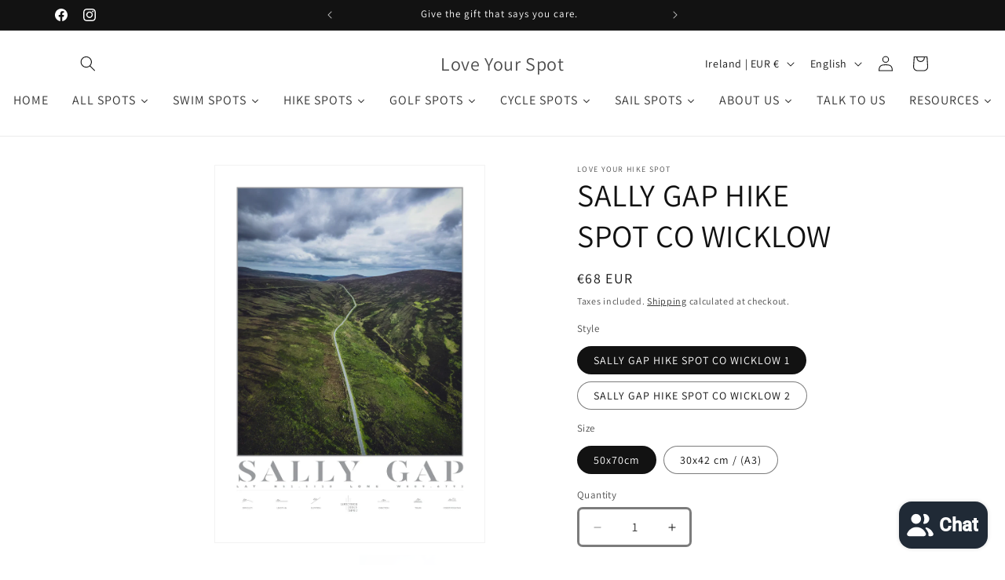

--- FILE ---
content_type: text/html; charset=utf-8
request_url: https://www.loveyourspot.ie/products/sallygap-co-wicklow
body_size: 69121
content:
<!doctype html>
<html class="js" lang="en">
  <head>
    <meta charset="utf-8">
    <meta http-equiv="X-UA-Compatible" content="IE=edge">
    <meta name="viewport" content="width=device-width,initial-scale=1">
    <meta name="theme-color" content="">
    <link rel="canonical" href="https://www.loveyourspot.ie/products/sallygap-co-wicklow"><link rel="icon" type="image/png" href="//www.loveyourspot.ie/cdn/shop/files/LOVE_YOUR_SPOT_Logo_crop.jpg?crop=center&height=32&v=1679573632&width=32"><link rel="preconnect" href="https://fonts.shopifycdn.com" crossorigin><title>
      Stunning aerial photos of the Sally Gap Hike Spot, Co Wicklow, the perfect gift.
 &ndash; Love Your Spot</title>

    
      <meta name="description" content="Beautifully designed Posters of the Sally Gap Hike Spot, Co Wicklow, taken from the air. Printed on ethically sourced FSC certified 200gsm Premium Matt Coated Paper. A framing option is also available in Black or White. The frame has a square, modern straight edged profile that works well in both contemporary and traditional surroundings. All print orders are carefully packaged in a protective cardboard package for shipping and shipped within 5-10 working days. All framing orders are carefully packaged in a protective boxing for shipping and shipped in approximately 10 -15 working days.">
    

    

<meta property="og:site_name" content="Love Your Spot">
<meta property="og:url" content="https://www.loveyourspot.ie/products/sallygap-co-wicklow">
<meta property="og:title" content="Stunning aerial photos of the Sally Gap Hike Spot, Co Wicklow, the perfect gift.">
<meta property="og:type" content="product">
<meta property="og:description" content="Beautifully designed Posters of the Sally Gap Hike Spot, Co Wicklow, taken from the air. Printed on ethically sourced FSC certified 200gsm Premium Matt Coated Paper. A framing option is also available in Black or White. The frame has a square, modern straight edged profile that works well in both contemporary and traditional surroundings. All print orders are carefully packaged in a protective cardboard package for shipping and shipped within 5-10 working days. All framing orders are carefully packaged in a protective boxing for shipping and shipped in approximately 10 -15 working days."><meta property="og:image" content="http://www.loveyourspot.ie/cdn/shop/files/SallyGap-Hike-Spot-Co-Wicklow-framed-poster.jpg?v=1700604981">
  <meta property="og:image:secure_url" content="https://www.loveyourspot.ie/cdn/shop/files/SallyGap-Hike-Spot-Co-Wicklow-framed-poster.jpg?v=1700604981">
  <meta property="og:image:width" content="813">
  <meta property="og:image:height" content="1024"><meta property="og:price:amount" content="48">
  <meta property="og:price:currency" content="EUR"><meta name="twitter:card" content="summary_large_image">
<meta name="twitter:title" content="Stunning aerial photos of the Sally Gap Hike Spot, Co Wicklow, the perfect gift.">
<meta name="twitter:description" content="Beautifully designed Posters of the Sally Gap Hike Spot, Co Wicklow, taken from the air. Printed on ethically sourced FSC certified 200gsm Premium Matt Coated Paper. A framing option is also available in Black or White. The frame has a square, modern straight edged profile that works well in both contemporary and traditional surroundings. All print orders are carefully packaged in a protective cardboard package for shipping and shipped within 5-10 working days. All framing orders are carefully packaged in a protective boxing for shipping and shipped in approximately 10 -15 working days.">


    <script src="//www.loveyourspot.ie/cdn/shop/t/25/assets/constants.js?v=132983761750457495441730905261" defer="defer"></script>
    <script src="//www.loveyourspot.ie/cdn/shop/t/25/assets/pubsub.js?v=158357773527763999511730905262" defer="defer"></script>
    <script src="//www.loveyourspot.ie/cdn/shop/t/25/assets/global.js?v=152862011079830610291730905261" defer="defer"></script>
    <script src="//www.loveyourspot.ie/cdn/shop/t/25/assets/details-disclosure.js?v=13653116266235556501730905261" defer="defer"></script>
    <script src="//www.loveyourspot.ie/cdn/shop/t/25/assets/details-modal.js?v=25581673532751508451730905261" defer="defer"></script>
    <script src="//www.loveyourspot.ie/cdn/shop/t/25/assets/search-form.js?v=133129549252120666541730905262" defer="defer"></script><script src="//www.loveyourspot.ie/cdn/shop/t/25/assets/animations.js?v=88693664871331136111730905260" defer="defer"></script><script>window.performance && window.performance.mark && window.performance.mark('shopify.content_for_header.start');</script><meta name="google-site-verification" content="p8wWDJIPCNyNbJTJrm4f7-KQ-ko_RGOKYU5d-Aq9Tvk">
<meta name="facebook-domain-verification" content="v9vuqgi0u90efa4qxvb63w57qqbngs">
<meta id="shopify-digital-wallet" name="shopify-digital-wallet" content="/60229189880/digital_wallets/dialog">
<meta name="shopify-checkout-api-token" content="d1784f1501539df130819b9543b24524">
<meta id="in-context-paypal-metadata" data-shop-id="60229189880" data-venmo-supported="false" data-environment="production" data-locale="en_US" data-paypal-v4="true" data-currency="EUR">
<link rel="alternate" hreflang="x-default" href="https://www.loveyourspot.ie/products/sallygap-co-wicklow">
<link rel="alternate" hreflang="en" href="https://www.loveyourspot.ie/products/sallygap-co-wicklow">
<link rel="alternate" hreflang="pt" href="https://www.loveyourspot.ie/pt/products/sallygap-co-wicklow">
<link rel="alternate" type="application/json+oembed" href="https://www.loveyourspot.ie/products/sallygap-co-wicklow.oembed">
<script async="async" src="/checkouts/internal/preloads.js?locale=en-IE"></script>
<link rel="preconnect" href="https://shop.app" crossorigin="anonymous">
<script async="async" src="https://shop.app/checkouts/internal/preloads.js?locale=en-IE&shop_id=60229189880" crossorigin="anonymous"></script>
<script id="apple-pay-shop-capabilities" type="application/json">{"shopId":60229189880,"countryCode":"IE","currencyCode":"EUR","merchantCapabilities":["supports3DS"],"merchantId":"gid:\/\/shopify\/Shop\/60229189880","merchantName":"Love Your Spot","requiredBillingContactFields":["postalAddress","email","phone"],"requiredShippingContactFields":["postalAddress","email","phone"],"shippingType":"shipping","supportedNetworks":["visa","maestro","masterCard","amex"],"total":{"type":"pending","label":"Love Your Spot","amount":"1.00"},"shopifyPaymentsEnabled":true,"supportsSubscriptions":true}</script>
<script id="shopify-features" type="application/json">{"accessToken":"d1784f1501539df130819b9543b24524","betas":["rich-media-storefront-analytics"],"domain":"www.loveyourspot.ie","predictiveSearch":true,"shopId":60229189880,"locale":"en"}</script>
<script>var Shopify = Shopify || {};
Shopify.shop = "love-your-swim-spot.myshopify.com";
Shopify.locale = "en";
Shopify.currency = {"active":"EUR","rate":"1.0"};
Shopify.country = "IE";
Shopify.theme = {"name":"Nov 2024 - Dawn","id":170346021200,"schema_name":"Dawn","schema_version":"15.2.0","theme_store_id":887,"role":"main"};
Shopify.theme.handle = "null";
Shopify.theme.style = {"id":null,"handle":null};
Shopify.cdnHost = "www.loveyourspot.ie/cdn";
Shopify.routes = Shopify.routes || {};
Shopify.routes.root = "/";</script>
<script type="module">!function(o){(o.Shopify=o.Shopify||{}).modules=!0}(window);</script>
<script>!function(o){function n(){var o=[];function n(){o.push(Array.prototype.slice.apply(arguments))}return n.q=o,n}var t=o.Shopify=o.Shopify||{};t.loadFeatures=n(),t.autoloadFeatures=n()}(window);</script>
<script>
  window.ShopifyPay = window.ShopifyPay || {};
  window.ShopifyPay.apiHost = "shop.app\/pay";
  window.ShopifyPay.redirectState = null;
</script>
<script id="shop-js-analytics" type="application/json">{"pageType":"product"}</script>
<script defer="defer" async type="module" src="//www.loveyourspot.ie/cdn/shopifycloud/shop-js/modules/v2/client.init-shop-cart-sync_BApSsMSl.en.esm.js"></script>
<script defer="defer" async type="module" src="//www.loveyourspot.ie/cdn/shopifycloud/shop-js/modules/v2/chunk.common_CBoos6YZ.esm.js"></script>
<script type="module">
  await import("//www.loveyourspot.ie/cdn/shopifycloud/shop-js/modules/v2/client.init-shop-cart-sync_BApSsMSl.en.esm.js");
await import("//www.loveyourspot.ie/cdn/shopifycloud/shop-js/modules/v2/chunk.common_CBoos6YZ.esm.js");

  window.Shopify.SignInWithShop?.initShopCartSync?.({"fedCMEnabled":true,"windoidEnabled":true});

</script>
<script>
  window.Shopify = window.Shopify || {};
  if (!window.Shopify.featureAssets) window.Shopify.featureAssets = {};
  window.Shopify.featureAssets['shop-js'] = {"shop-cart-sync":["modules/v2/client.shop-cart-sync_DJczDl9f.en.esm.js","modules/v2/chunk.common_CBoos6YZ.esm.js"],"init-fed-cm":["modules/v2/client.init-fed-cm_BzwGC0Wi.en.esm.js","modules/v2/chunk.common_CBoos6YZ.esm.js"],"init-windoid":["modules/v2/client.init-windoid_BS26ThXS.en.esm.js","modules/v2/chunk.common_CBoos6YZ.esm.js"],"shop-cash-offers":["modules/v2/client.shop-cash-offers_DthCPNIO.en.esm.js","modules/v2/chunk.common_CBoos6YZ.esm.js","modules/v2/chunk.modal_Bu1hFZFC.esm.js"],"shop-button":["modules/v2/client.shop-button_D_JX508o.en.esm.js","modules/v2/chunk.common_CBoos6YZ.esm.js"],"init-shop-email-lookup-coordinator":["modules/v2/client.init-shop-email-lookup-coordinator_DFwWcvrS.en.esm.js","modules/v2/chunk.common_CBoos6YZ.esm.js"],"shop-toast-manager":["modules/v2/client.shop-toast-manager_tEhgP2F9.en.esm.js","modules/v2/chunk.common_CBoos6YZ.esm.js"],"shop-login-button":["modules/v2/client.shop-login-button_DwLgFT0K.en.esm.js","modules/v2/chunk.common_CBoos6YZ.esm.js","modules/v2/chunk.modal_Bu1hFZFC.esm.js"],"avatar":["modules/v2/client.avatar_BTnouDA3.en.esm.js"],"init-shop-cart-sync":["modules/v2/client.init-shop-cart-sync_BApSsMSl.en.esm.js","modules/v2/chunk.common_CBoos6YZ.esm.js"],"pay-button":["modules/v2/client.pay-button_BuNmcIr_.en.esm.js","modules/v2/chunk.common_CBoos6YZ.esm.js"],"init-shop-for-new-customer-accounts":["modules/v2/client.init-shop-for-new-customer-accounts_DrjXSI53.en.esm.js","modules/v2/client.shop-login-button_DwLgFT0K.en.esm.js","modules/v2/chunk.common_CBoos6YZ.esm.js","modules/v2/chunk.modal_Bu1hFZFC.esm.js"],"init-customer-accounts-sign-up":["modules/v2/client.init-customer-accounts-sign-up_TlVCiykN.en.esm.js","modules/v2/client.shop-login-button_DwLgFT0K.en.esm.js","modules/v2/chunk.common_CBoos6YZ.esm.js","modules/v2/chunk.modal_Bu1hFZFC.esm.js"],"shop-follow-button":["modules/v2/client.shop-follow-button_C5D3XtBb.en.esm.js","modules/v2/chunk.common_CBoos6YZ.esm.js","modules/v2/chunk.modal_Bu1hFZFC.esm.js"],"checkout-modal":["modules/v2/client.checkout-modal_8TC_1FUY.en.esm.js","modules/v2/chunk.common_CBoos6YZ.esm.js","modules/v2/chunk.modal_Bu1hFZFC.esm.js"],"init-customer-accounts":["modules/v2/client.init-customer-accounts_C0Oh2ljF.en.esm.js","modules/v2/client.shop-login-button_DwLgFT0K.en.esm.js","modules/v2/chunk.common_CBoos6YZ.esm.js","modules/v2/chunk.modal_Bu1hFZFC.esm.js"],"lead-capture":["modules/v2/client.lead-capture_Cq0gfm7I.en.esm.js","modules/v2/chunk.common_CBoos6YZ.esm.js","modules/v2/chunk.modal_Bu1hFZFC.esm.js"],"shop-login":["modules/v2/client.shop-login_BmtnoEUo.en.esm.js","modules/v2/chunk.common_CBoos6YZ.esm.js","modules/v2/chunk.modal_Bu1hFZFC.esm.js"],"payment-terms":["modules/v2/client.payment-terms_BHOWV7U_.en.esm.js","modules/v2/chunk.common_CBoos6YZ.esm.js","modules/v2/chunk.modal_Bu1hFZFC.esm.js"]};
</script>
<script>(function() {
  var isLoaded = false;
  function asyncLoad() {
    if (isLoaded) return;
    isLoaded = true;
    var urls = ["https:\/\/cookie.avada.io\/scripttag\/avada-cookies-bar.min.js?shop=love-your-swim-spot.myshopify.com","https:\/\/gcdn.incartupsell.com\/bahjcg-16facf56b99f2a2533ba.js?c=1765927591\u0026shop=love-your-swim-spot.myshopify.com","https:\/\/li-apps.com\/cdn\/mapi\/js\/mapi.js?shop=love-your-swim-spot.myshopify.com","https:\/\/ecommerce-editor-connector.live.gelato.tech\/ecommerce-editor\/v1\/shopify.esm.js?c=5013e523-0811-4e7e-a03d-54becc522ad5\u0026s=48496bf8-112c-40c6-8b06-140628633978\u0026shop=love-your-swim-spot.myshopify.com"];
    for (var i = 0; i < urls.length; i++) {
      var s = document.createElement('script');
      s.type = 'text/javascript';
      s.async = true;
      s.src = urls[i];
      var x = document.getElementsByTagName('script')[0];
      x.parentNode.insertBefore(s, x);
    }
  };
  if(window.attachEvent) {
    window.attachEvent('onload', asyncLoad);
  } else {
    window.addEventListener('load', asyncLoad, false);
  }
})();</script>
<script id="__st">var __st={"a":60229189880,"offset":0,"reqid":"ed65ca13-0090-47cc-95c7-a1035dd74c6a-1768867113","pageurl":"www.loveyourspot.ie\/products\/sallygap-co-wicklow","u":"523fe6162078","p":"product","rtyp":"product","rid":8718502134096};</script>
<script>window.ShopifyPaypalV4VisibilityTracking = true;</script>
<script id="captcha-bootstrap">!function(){'use strict';const t='contact',e='account',n='new_comment',o=[[t,t],['blogs',n],['comments',n],[t,'customer']],c=[[e,'customer_login'],[e,'guest_login'],[e,'recover_customer_password'],[e,'create_customer']],r=t=>t.map((([t,e])=>`form[action*='/${t}']:not([data-nocaptcha='true']) input[name='form_type'][value='${e}']`)).join(','),a=t=>()=>t?[...document.querySelectorAll(t)].map((t=>t.form)):[];function s(){const t=[...o],e=r(t);return a(e)}const i='password',u='form_key',d=['recaptcha-v3-token','g-recaptcha-response','h-captcha-response',i],f=()=>{try{return window.sessionStorage}catch{return}},m='__shopify_v',_=t=>t.elements[u];function p(t,e,n=!1){try{const o=window.sessionStorage,c=JSON.parse(o.getItem(e)),{data:r}=function(t){const{data:e,action:n}=t;return t[m]||n?{data:e,action:n}:{data:t,action:n}}(c);for(const[e,n]of Object.entries(r))t.elements[e]&&(t.elements[e].value=n);n&&o.removeItem(e)}catch(o){console.error('form repopulation failed',{error:o})}}const l='form_type',E='cptcha';function T(t){t.dataset[E]=!0}const w=window,h=w.document,L='Shopify',v='ce_forms',y='captcha';let A=!1;((t,e)=>{const n=(g='f06e6c50-85a8-45c8-87d0-21a2b65856fe',I='https://cdn.shopify.com/shopifycloud/storefront-forms-hcaptcha/ce_storefront_forms_captcha_hcaptcha.v1.5.2.iife.js',D={infoText:'Protected by hCaptcha',privacyText:'Privacy',termsText:'Terms'},(t,e,n)=>{const o=w[L][v],c=o.bindForm;if(c)return c(t,g,e,D).then(n);var r;o.q.push([[t,g,e,D],n]),r=I,A||(h.body.append(Object.assign(h.createElement('script'),{id:'captcha-provider',async:!0,src:r})),A=!0)});var g,I,D;w[L]=w[L]||{},w[L][v]=w[L][v]||{},w[L][v].q=[],w[L][y]=w[L][y]||{},w[L][y].protect=function(t,e){n(t,void 0,e),T(t)},Object.freeze(w[L][y]),function(t,e,n,w,h,L){const[v,y,A,g]=function(t,e,n){const i=e?o:[],u=t?c:[],d=[...i,...u],f=r(d),m=r(i),_=r(d.filter((([t,e])=>n.includes(e))));return[a(f),a(m),a(_),s()]}(w,h,L),I=t=>{const e=t.target;return e instanceof HTMLFormElement?e:e&&e.form},D=t=>v().includes(t);t.addEventListener('submit',(t=>{const e=I(t);if(!e)return;const n=D(e)&&!e.dataset.hcaptchaBound&&!e.dataset.recaptchaBound,o=_(e),c=g().includes(e)&&(!o||!o.value);(n||c)&&t.preventDefault(),c&&!n&&(function(t){try{if(!f())return;!function(t){const e=f();if(!e)return;const n=_(t);if(!n)return;const o=n.value;o&&e.removeItem(o)}(t);const e=Array.from(Array(32),(()=>Math.random().toString(36)[2])).join('');!function(t,e){_(t)||t.append(Object.assign(document.createElement('input'),{type:'hidden',name:u})),t.elements[u].value=e}(t,e),function(t,e){const n=f();if(!n)return;const o=[...t.querySelectorAll(`input[type='${i}']`)].map((({name:t})=>t)),c=[...d,...o],r={};for(const[a,s]of new FormData(t).entries())c.includes(a)||(r[a]=s);n.setItem(e,JSON.stringify({[m]:1,action:t.action,data:r}))}(t,e)}catch(e){console.error('failed to persist form',e)}}(e),e.submit())}));const S=(t,e)=>{t&&!t.dataset[E]&&(n(t,e.some((e=>e===t))),T(t))};for(const o of['focusin','change'])t.addEventListener(o,(t=>{const e=I(t);D(e)&&S(e,y())}));const B=e.get('form_key'),M=e.get(l),P=B&&M;t.addEventListener('DOMContentLoaded',(()=>{const t=y();if(P)for(const e of t)e.elements[l].value===M&&p(e,B);[...new Set([...A(),...v().filter((t=>'true'===t.dataset.shopifyCaptcha))])].forEach((e=>S(e,t)))}))}(h,new URLSearchParams(w.location.search),n,t,e,['guest_login'])})(!0,!0)}();</script>
<script integrity="sha256-4kQ18oKyAcykRKYeNunJcIwy7WH5gtpwJnB7kiuLZ1E=" data-source-attribution="shopify.loadfeatures" defer="defer" src="//www.loveyourspot.ie/cdn/shopifycloud/storefront/assets/storefront/load_feature-a0a9edcb.js" crossorigin="anonymous"></script>
<script crossorigin="anonymous" defer="defer" src="//www.loveyourspot.ie/cdn/shopifycloud/storefront/assets/shopify_pay/storefront-65b4c6d7.js?v=20250812"></script>
<script data-source-attribution="shopify.dynamic_checkout.dynamic.init">var Shopify=Shopify||{};Shopify.PaymentButton=Shopify.PaymentButton||{isStorefrontPortableWallets:!0,init:function(){window.Shopify.PaymentButton.init=function(){};var t=document.createElement("script");t.src="https://www.loveyourspot.ie/cdn/shopifycloud/portable-wallets/latest/portable-wallets.en.js",t.type="module",document.head.appendChild(t)}};
</script>
<script data-source-attribution="shopify.dynamic_checkout.buyer_consent">
  function portableWalletsHideBuyerConsent(e){var t=document.getElementById("shopify-buyer-consent"),n=document.getElementById("shopify-subscription-policy-button");t&&n&&(t.classList.add("hidden"),t.setAttribute("aria-hidden","true"),n.removeEventListener("click",e))}function portableWalletsShowBuyerConsent(e){var t=document.getElementById("shopify-buyer-consent"),n=document.getElementById("shopify-subscription-policy-button");t&&n&&(t.classList.remove("hidden"),t.removeAttribute("aria-hidden"),n.addEventListener("click",e))}window.Shopify?.PaymentButton&&(window.Shopify.PaymentButton.hideBuyerConsent=portableWalletsHideBuyerConsent,window.Shopify.PaymentButton.showBuyerConsent=portableWalletsShowBuyerConsent);
</script>
<script data-source-attribution="shopify.dynamic_checkout.cart.bootstrap">document.addEventListener("DOMContentLoaded",(function(){function t(){return document.querySelector("shopify-accelerated-checkout-cart, shopify-accelerated-checkout")}if(t())Shopify.PaymentButton.init();else{new MutationObserver((function(e,n){t()&&(Shopify.PaymentButton.init(),n.disconnect())})).observe(document.body,{childList:!0,subtree:!0})}}));
</script>
<link id="shopify-accelerated-checkout-styles" rel="stylesheet" media="screen" href="https://www.loveyourspot.ie/cdn/shopifycloud/portable-wallets/latest/accelerated-checkout-backwards-compat.css" crossorigin="anonymous">
<style id="shopify-accelerated-checkout-cart">
        #shopify-buyer-consent {
  margin-top: 1em;
  display: inline-block;
  width: 100%;
}

#shopify-buyer-consent.hidden {
  display: none;
}

#shopify-subscription-policy-button {
  background: none;
  border: none;
  padding: 0;
  text-decoration: underline;
  font-size: inherit;
  cursor: pointer;
}

#shopify-subscription-policy-button::before {
  box-shadow: none;
}

      </style>
<script id="sections-script" data-sections="header" defer="defer" src="//www.loveyourspot.ie/cdn/shop/t/25/compiled_assets/scripts.js?v=3689"></script>
<script>window.performance && window.performance.mark && window.performance.mark('shopify.content_for_header.end');</script>


    <style data-shopify>
      @font-face {
  font-family: Assistant;
  font-weight: 400;
  font-style: normal;
  font-display: swap;
  src: url("//www.loveyourspot.ie/cdn/fonts/assistant/assistant_n4.9120912a469cad1cc292572851508ca49d12e768.woff2") format("woff2"),
       url("//www.loveyourspot.ie/cdn/fonts/assistant/assistant_n4.6e9875ce64e0fefcd3f4446b7ec9036b3ddd2985.woff") format("woff");
}

      @font-face {
  font-family: Assistant;
  font-weight: 700;
  font-style: normal;
  font-display: swap;
  src: url("//www.loveyourspot.ie/cdn/fonts/assistant/assistant_n7.bf44452348ec8b8efa3aa3068825305886b1c83c.woff2") format("woff2"),
       url("//www.loveyourspot.ie/cdn/fonts/assistant/assistant_n7.0c887fee83f6b3bda822f1150b912c72da0f7b64.woff") format("woff");
}

      
      
      @font-face {
  font-family: Assistant;
  font-weight: 400;
  font-style: normal;
  font-display: swap;
  src: url("//www.loveyourspot.ie/cdn/fonts/assistant/assistant_n4.9120912a469cad1cc292572851508ca49d12e768.woff2") format("woff2"),
       url("//www.loveyourspot.ie/cdn/fonts/assistant/assistant_n4.6e9875ce64e0fefcd3f4446b7ec9036b3ddd2985.woff") format("woff");
}


      
        :root,
        .color-background-1 {
          --color-background: 255,255,255;
        
          --gradient-background: #ffffff;
        

        

        --color-foreground: 18,18,18;
        --color-background-contrast: 191,191,191;
        --color-shadow: 18,18,18;
        --color-button: 18,18,18;
        --color-button-text: 255,255,255;
        --color-secondary-button: 255,255,255;
        --color-secondary-button-text: 18,18,18;
        --color-link: 18,18,18;
        --color-badge-foreground: 18,18,18;
        --color-badge-background: 255,255,255;
        --color-badge-border: 18,18,18;
        --payment-terms-background-color: rgb(255 255 255);
      }
      
        
        .color-background-2 {
          --color-background: 243,243,243;
        
          --gradient-background: #f3f3f3;
        

        

        --color-foreground: 18,18,18;
        --color-background-contrast: 179,179,179;
        --color-shadow: 18,18,18;
        --color-button: 18,18,18;
        --color-button-text: 243,243,243;
        --color-secondary-button: 243,243,243;
        --color-secondary-button-text: 18,18,18;
        --color-link: 18,18,18;
        --color-badge-foreground: 18,18,18;
        --color-badge-background: 243,243,243;
        --color-badge-border: 18,18,18;
        --payment-terms-background-color: rgb(243 243 243);
      }
      
        
        .color-inverse {
          --color-background: 18,18,18;
        
          --gradient-background: #121212;
        

        

        --color-foreground: 255,255,255;
        --color-background-contrast: 146,146,146;
        --color-shadow: 18,18,18;
        --color-button: 255,255,255;
        --color-button-text: 18,18,18;
        --color-secondary-button: 18,18,18;
        --color-secondary-button-text: 255,255,255;
        --color-link: 255,255,255;
        --color-badge-foreground: 255,255,255;
        --color-badge-background: 18,18,18;
        --color-badge-border: 255,255,255;
        --payment-terms-background-color: rgb(18 18 18);
      }
      
        
        .color-accent-1 {
          --color-background: 18,18,18;
        
          --gradient-background: #121212;
        

        

        --color-foreground: 255,255,255;
        --color-background-contrast: 146,146,146;
        --color-shadow: 18,18,18;
        --color-button: 255,255,255;
        --color-button-text: 18,18,18;
        --color-secondary-button: 18,18,18;
        --color-secondary-button-text: 255,255,255;
        --color-link: 255,255,255;
        --color-badge-foreground: 255,255,255;
        --color-badge-background: 18,18,18;
        --color-badge-border: 255,255,255;
        --payment-terms-background-color: rgb(18 18 18);
      }
      
        
        .color-accent-2 {
          --color-background: 51,79,180;
        
          --gradient-background: #334fb4;
        

        

        --color-foreground: 255,255,255;
        --color-background-contrast: 23,35,81;
        --color-shadow: 18,18,18;
        --color-button: 255,255,255;
        --color-button-text: 51,79,180;
        --color-secondary-button: 51,79,180;
        --color-secondary-button-text: 255,255,255;
        --color-link: 255,255,255;
        --color-badge-foreground: 255,255,255;
        --color-badge-background: 51,79,180;
        --color-badge-border: 255,255,255;
        --payment-terms-background-color: rgb(51 79 180);
      }
      

      body, .color-background-1, .color-background-2, .color-inverse, .color-accent-1, .color-accent-2 {
        color: rgba(var(--color-foreground), 0.75);
        background-color: rgb(var(--color-background));
      }

      :root {
        --font-body-family: Assistant, sans-serif;
        --font-body-style: normal;
        --font-body-weight: 400;
        --font-body-weight-bold: 700;

        --font-heading-family: Assistant, sans-serif;
        --font-heading-style: normal;
        --font-heading-weight: 400;

        --font-body-scale: 1.0;
        --font-heading-scale: 1.0;

        --media-padding: px;
        --media-border-opacity: 0.05;
        --media-border-width: 1px;
        --media-radius: 0px;
        --media-shadow-opacity: 0.0;
        --media-shadow-horizontal-offset: 0px;
        --media-shadow-vertical-offset: 0px;
        --media-shadow-blur-radius: 0px;
        --media-shadow-visible: 0;

        --page-width: 120rem;
        --page-width-margin: 0rem;

        --product-card-image-padding: 0.0rem;
        --product-card-corner-radius: 0.0rem;
        --product-card-text-alignment: left;
        --product-card-border-width: 0.0rem;
        --product-card-border-opacity: 0.0;
        --product-card-shadow-opacity: 0.1;
        --product-card-shadow-visible: 1;
        --product-card-shadow-horizontal-offset: 0.0rem;
        --product-card-shadow-vertical-offset: 0.0rem;
        --product-card-shadow-blur-radius: 0.0rem;

        --collection-card-image-padding: 0.0rem;
        --collection-card-corner-radius: 0.0rem;
        --collection-card-text-alignment: left;
        --collection-card-border-width: 0.0rem;
        --collection-card-border-opacity: 0.0;
        --collection-card-shadow-opacity: 0.1;
        --collection-card-shadow-visible: 1;
        --collection-card-shadow-horizontal-offset: 0.0rem;
        --collection-card-shadow-vertical-offset: 0.0rem;
        --collection-card-shadow-blur-radius: 0.0rem;

        --blog-card-image-padding: 0.0rem;
        --blog-card-corner-radius: 0.0rem;
        --blog-card-text-alignment: left;
        --blog-card-border-width: 0.0rem;
        --blog-card-border-opacity: 0.0;
        --blog-card-shadow-opacity: 0.1;
        --blog-card-shadow-visible: 1;
        --blog-card-shadow-horizontal-offset: 0.0rem;
        --blog-card-shadow-vertical-offset: 0.0rem;
        --blog-card-shadow-blur-radius: 0.0rem;

        --badge-corner-radius: 4.0rem;

        --popup-border-width: 1px;
        --popup-border-opacity: 0.1;
        --popup-corner-radius: 0px;
        --popup-shadow-opacity: 0.0;
        --popup-shadow-horizontal-offset: 0px;
        --popup-shadow-vertical-offset: 0px;
        --popup-shadow-blur-radius: 0px;

        --drawer-border-width: 1px;
        --drawer-border-opacity: 0.1;
        --drawer-shadow-opacity: 0.0;
        --drawer-shadow-horizontal-offset: 0px;
        --drawer-shadow-vertical-offset: 0px;
        --drawer-shadow-blur-radius: 0px;

        --spacing-sections-desktop: 0px;
        --spacing-sections-mobile: 0px;

        --grid-desktop-vertical-spacing: 8px;
        --grid-desktop-horizontal-spacing: 8px;
        --grid-mobile-vertical-spacing: 4px;
        --grid-mobile-horizontal-spacing: 4px;

        --text-boxes-border-opacity: 0.0;
        --text-boxes-border-width: 0px;
        --text-boxes-radius: 0px;
        --text-boxes-shadow-opacity: 0.0;
        --text-boxes-shadow-visible: 0;
        --text-boxes-shadow-horizontal-offset: 0px;
        --text-boxes-shadow-vertical-offset: 0px;
        --text-boxes-shadow-blur-radius: 0px;

        --buttons-radius: 4px;
        --buttons-radius-outset: 5px;
        --buttons-border-width: 1px;
        --buttons-border-opacity: 1.0;
        --buttons-shadow-opacity: 0.0;
        --buttons-shadow-visible: 0;
        --buttons-shadow-horizontal-offset: 0px;
        --buttons-shadow-vertical-offset: 0px;
        --buttons-shadow-blur-radius: 0px;
        --buttons-border-offset: 0.3px;

        --inputs-radius: 4px;
        --inputs-border-width: 3px;
        --inputs-border-opacity: 0.55;
        --inputs-shadow-opacity: 0.0;
        --inputs-shadow-horizontal-offset: 0px;
        --inputs-margin-offset: 0px;
        --inputs-shadow-vertical-offset: 0px;
        --inputs-shadow-blur-radius: 0px;
        --inputs-radius-outset: 7px;

        --variant-pills-radius: 40px;
        --variant-pills-border-width: 1px;
        --variant-pills-border-opacity: 0.55;
        --variant-pills-shadow-opacity: 0.0;
        --variant-pills-shadow-horizontal-offset: 0px;
        --variant-pills-shadow-vertical-offset: 0px;
        --variant-pills-shadow-blur-radius: 0px;
      }

      *,
      *::before,
      *::after {
        box-sizing: inherit;
      }

      html {
        box-sizing: border-box;
        font-size: calc(var(--font-body-scale) * 62.5%);
        height: 100%;
      }

      body {
        display: grid;
        grid-template-rows: auto auto 1fr auto;
        grid-template-columns: 100%;
        min-height: 100%;
        margin: 0;
        font-size: 1.5rem;
        letter-spacing: 0.06rem;
        line-height: calc(1 + 0.8 / var(--font-body-scale));
        font-family: var(--font-body-family);
        font-style: var(--font-body-style);
        font-weight: var(--font-body-weight);
      }

      @media screen and (min-width: 750px) {
        body {
          font-size: 1.6rem;
        }
      }
    </style>

    <link href="//www.loveyourspot.ie/cdn/shop/t/25/assets/base.css?v=159841507637079171801730905260" rel="stylesheet" type="text/css" media="all" />
    <link rel="stylesheet" href="//www.loveyourspot.ie/cdn/shop/t/25/assets/component-cart-items.css?v=123238115697927560811730905260" media="print" onload="this.media='all'">
      <link rel="preload" as="font" href="//www.loveyourspot.ie/cdn/fonts/assistant/assistant_n4.9120912a469cad1cc292572851508ca49d12e768.woff2" type="font/woff2" crossorigin>
      

      <link rel="preload" as="font" href="//www.loveyourspot.ie/cdn/fonts/assistant/assistant_n4.9120912a469cad1cc292572851508ca49d12e768.woff2" type="font/woff2" crossorigin>
      
<link href="//www.loveyourspot.ie/cdn/shop/t/25/assets/component-localization-form.css?v=170315343355214948141730905261" rel="stylesheet" type="text/css" media="all" />
      <script src="//www.loveyourspot.ie/cdn/shop/t/25/assets/localization-form.js?v=144176611646395275351730905262" defer="defer"></script><link
        rel="stylesheet"
        href="//www.loveyourspot.ie/cdn/shop/t/25/assets/component-predictive-search.css?v=118923337488134913561730905261"
        media="print"
        onload="this.media='all'"
      ><script>
      if (Shopify.designMode) {
        document.documentElement.classList.add('shopify-design-mode');
      }
    </script>
  <!-- BEGIN app block: shopify://apps/optimonk-popup-cro-a-b-test/blocks/app-embed/0b488be1-fc0a-4fe6-8793-f2bef383dba8 -->
<script async src="https://onsite.optimonk.com/script.js?account=208435&origin=shopify-app-embed-block"></script>




<!-- END app block --><!-- BEGIN app block: shopify://apps/judge-me-reviews/blocks/judgeme_core/61ccd3b1-a9f2-4160-9fe9-4fec8413e5d8 --><!-- Start of Judge.me Core -->






<link rel="dns-prefetch" href="https://cdnwidget.judge.me">
<link rel="dns-prefetch" href="https://cdn.judge.me">
<link rel="dns-prefetch" href="https://cdn1.judge.me">
<link rel="dns-prefetch" href="https://api.judge.me">

<script data-cfasync='false' class='jdgm-settings-script'>window.jdgmSettings={"pagination":5,"disable_web_reviews":false,"badge_no_review_text":"No reviews","badge_n_reviews_text":"{{ n }} review/reviews","badge_star_color":"#F1DC1C","hide_badge_preview_if_no_reviews":true,"badge_hide_text":false,"enforce_center_preview_badge":false,"widget_title":"Customer Reviews","widget_open_form_text":"Write a review","widget_close_form_text":"Cancel review","widget_refresh_page_text":"Refresh page","widget_summary_text":"Based on {{ average_rating_1_decimal }} review/reviews","widget_no_review_text":"Be the first to write a review","widget_name_field_text":"Display name","widget_verified_name_field_text":"Verified Name (public)","widget_name_placeholder_text":"Display name","widget_required_field_error_text":"This field is required.","widget_email_field_text":"Email address","widget_verified_email_field_text":"Verified Email (private, can not be edited)","widget_email_placeholder_text":"Your email address","widget_email_field_error_text":"Please enter a valid email address.","widget_rating_field_text":"Rating","widget_review_title_field_text":"Review Title","widget_review_title_placeholder_text":"Give your review a title","widget_review_body_field_text":"Review content","widget_review_body_placeholder_text":"Start writing here...","widget_pictures_field_text":"Picture/Video (optional)","widget_submit_review_text":"Submit Review","widget_submit_verified_review_text":"Submit Verified Review","widget_submit_success_msg_with_auto_publish":"Thank you! Please refresh the page in a few moments to see your review. You can remove or edit your review by logging into \u003ca href='https://judge.me/login' target='_blank' rel='nofollow noopener'\u003eJudge.me\u003c/a\u003e","widget_submit_success_msg_no_auto_publish":"Thank you! Your review will be published as soon as it is approved by the shop admin. You can remove or edit your review by logging into \u003ca href='https://judge.me/login' target='_blank' rel='nofollow noopener'\u003eJudge.me\u003c/a\u003e","widget_show_default_reviews_out_of_total_text":"Showing {{ n_reviews_shown }} out of {{ n_reviews }} reviews.","widget_show_all_link_text":"Show all","widget_show_less_link_text":"Show less","widget_author_said_text":"{{ reviewer_name }} said:","widget_days_text":"{{ n }} days ago","widget_weeks_text":"{{ n }} week/weeks ago","widget_months_text":"{{ n }} month/months ago","widget_years_text":"{{ n }} year/years ago","widget_yesterday_text":"Yesterday","widget_today_text":"Today","widget_replied_text":"\u003e\u003e {{ shop_name }} replied:","widget_read_more_text":"Read more","widget_reviewer_name_as_initial":"","widget_rating_filter_color":"#fbcd0a","widget_rating_filter_see_all_text":"See all reviews","widget_sorting_most_recent_text":"Most Recent","widget_sorting_highest_rating_text":"Highest Rating","widget_sorting_lowest_rating_text":"Lowest Rating","widget_sorting_with_pictures_text":"Only Pictures","widget_sorting_most_helpful_text":"Most Helpful","widget_open_question_form_text":"Ask a question","widget_reviews_subtab_text":"Reviews","widget_questions_subtab_text":"Questions","widget_question_label_text":"Question","widget_answer_label_text":"Answer","widget_question_placeholder_text":"Write your question here","widget_submit_question_text":"Submit Question","widget_question_submit_success_text":"Thank you for your question! We will notify you once it gets answered.","widget_star_color":"#F1DC1C","verified_badge_text":"Verified","verified_badge_bg_color":"","verified_badge_text_color":"","verified_badge_placement":"left-of-reviewer-name","widget_review_max_height":"","widget_hide_border":false,"widget_social_share":false,"widget_thumb":false,"widget_review_location_show":false,"widget_location_format":"","all_reviews_include_out_of_store_products":true,"all_reviews_out_of_store_text":"(out of store)","all_reviews_pagination":100,"all_reviews_product_name_prefix_text":"about","enable_review_pictures":true,"enable_question_anwser":false,"widget_theme":"default","review_date_format":"timestamp","default_sort_method":"most-recent","widget_product_reviews_subtab_text":"Product Reviews","widget_shop_reviews_subtab_text":"Shop Reviews","widget_other_products_reviews_text":"Reviews for other products","widget_store_reviews_subtab_text":"Store reviews","widget_no_store_reviews_text":"This store hasn't received any reviews yet","widget_web_restriction_product_reviews_text":"This product hasn't received any reviews yet","widget_no_items_text":"No items found","widget_show_more_text":"Show more","widget_write_a_store_review_text":"Write a Store Review","widget_other_languages_heading":"Reviews in Other Languages","widget_translate_review_text":"Translate review to {{ language }}","widget_translating_review_text":"Translating...","widget_show_original_translation_text":"Show original ({{ language }})","widget_translate_review_failed_text":"Review couldn't be translated.","widget_translate_review_retry_text":"Retry","widget_translate_review_try_again_later_text":"Try again later","show_product_url_for_grouped_product":false,"widget_sorting_pictures_first_text":"Pictures First","show_pictures_on_all_rev_page_mobile":false,"show_pictures_on_all_rev_page_desktop":false,"floating_tab_hide_mobile_install_preference":false,"floating_tab_button_name":"★ Reviews","floating_tab_title":"Let customers speak for us","floating_tab_button_color":"","floating_tab_button_background_color":"","floating_tab_url":"","floating_tab_url_enabled":false,"floating_tab_tab_style":"text","all_reviews_text_badge_text":"Customers rate us {{ shop.metafields.judgeme.all_reviews_rating | round: 1 }}/5 based on {{ shop.metafields.judgeme.all_reviews_count }} reviews.","all_reviews_text_badge_text_branded_style":"{{ shop.metafields.judgeme.all_reviews_rating | round: 1 }} out of 5 stars based on {{ shop.metafields.judgeme.all_reviews_count }} reviews","is_all_reviews_text_badge_a_link":false,"show_stars_for_all_reviews_text_badge":false,"all_reviews_text_badge_url":"","all_reviews_text_style":"branded","all_reviews_text_color_style":"judgeme_brand_color","all_reviews_text_color":"#108474","all_reviews_text_show_jm_brand":true,"featured_carousel_show_header":true,"featured_carousel_title":"Some happy customer reviews...","testimonials_carousel_title":"Customers are saying","videos_carousel_title":"Real customer stories","cards_carousel_title":"Customers are saying","featured_carousel_count_text":"from {{ n }} reviews","featured_carousel_add_link_to_all_reviews_page":true,"featured_carousel_url":"","featured_carousel_show_images":true,"featured_carousel_autoslide_interval":5,"featured_carousel_arrows_on_the_sides":true,"featured_carousel_height":250,"featured_carousel_width":80,"featured_carousel_image_size":0,"featured_carousel_image_height":250,"featured_carousel_arrow_color":"#eeeeee","verified_count_badge_style":"branded","verified_count_badge_orientation":"horizontal","verified_count_badge_color_style":"judgeme_brand_color","verified_count_badge_color":"#108474","is_verified_count_badge_a_link":false,"verified_count_badge_url":"","verified_count_badge_show_jm_brand":true,"widget_rating_preset_default":5,"widget_first_sub_tab":"product-reviews","widget_show_histogram":true,"widget_histogram_use_custom_color":false,"widget_pagination_use_custom_color":false,"widget_star_use_custom_color":true,"widget_verified_badge_use_custom_color":false,"widget_write_review_use_custom_color":false,"picture_reminder_submit_button":"Upload Pictures","enable_review_videos":false,"mute_video_by_default":false,"widget_sorting_videos_first_text":"Videos First","widget_review_pending_text":"Pending","featured_carousel_items_for_large_screen":3,"social_share_options_order":"Facebook,Twitter","remove_microdata_snippet":true,"disable_json_ld":false,"enable_json_ld_products":false,"preview_badge_show_question_text":false,"preview_badge_no_question_text":"No questions","preview_badge_n_question_text":"{{ number_of_questions }} question/questions","qa_badge_show_icon":false,"qa_badge_position":"same-row","remove_judgeme_branding":false,"widget_add_search_bar":false,"widget_search_bar_placeholder":"Search","widget_sorting_verified_only_text":"Verified only","featured_carousel_theme":"default","featured_carousel_show_rating":true,"featured_carousel_show_title":true,"featured_carousel_show_body":true,"featured_carousel_show_date":false,"featured_carousel_show_reviewer":true,"featured_carousel_show_product":false,"featured_carousel_header_background_color":"#108474","featured_carousel_header_text_color":"#ffffff","featured_carousel_name_product_separator":"reviewed","featured_carousel_full_star_background":"#108474","featured_carousel_empty_star_background":"#dadada","featured_carousel_vertical_theme_background":"#f9fafb","featured_carousel_verified_badge_enable":true,"featured_carousel_verified_badge_color":"#108474","featured_carousel_border_style":"round","featured_carousel_review_line_length_limit":3,"featured_carousel_more_reviews_button_text":"Read more reviews","featured_carousel_view_product_button_text":"View product","all_reviews_page_load_reviews_on":"scroll","all_reviews_page_load_more_text":"Load More Reviews","disable_fb_tab_reviews":false,"enable_ajax_cdn_cache":false,"widget_advanced_speed_features":5,"widget_public_name_text":"displayed publicly like","default_reviewer_name":"John Smith","default_reviewer_name_has_non_latin":true,"widget_reviewer_anonymous":"Anonymous","medals_widget_title":"Judge.me Review Medals","medals_widget_background_color":"#f9fafb","medals_widget_position":"footer_all_pages","medals_widget_border_color":"#f9fafb","medals_widget_verified_text_position":"left","medals_widget_use_monochromatic_version":false,"medals_widget_elements_color":"#108474","show_reviewer_avatar":true,"widget_invalid_yt_video_url_error_text":"Not a YouTube video URL","widget_max_length_field_error_text":"Please enter no more than {0} characters.","widget_show_country_flag":false,"widget_show_collected_via_shop_app":true,"widget_verified_by_shop_badge_style":"light","widget_verified_by_shop_text":"Verified by Shop","widget_show_photo_gallery":true,"widget_load_with_code_splitting":true,"widget_ugc_install_preference":false,"widget_ugc_title":"Made by us, Shared by you","widget_ugc_subtitle":"Tag us to see your picture featured in our page","widget_ugc_arrows_color":"#ffffff","widget_ugc_primary_button_text":"Buy Now","widget_ugc_primary_button_background_color":"#108474","widget_ugc_primary_button_text_color":"#ffffff","widget_ugc_primary_button_border_width":"0","widget_ugc_primary_button_border_style":"none","widget_ugc_primary_button_border_color":"#108474","widget_ugc_primary_button_border_radius":"25","widget_ugc_secondary_button_text":"Load More","widget_ugc_secondary_button_background_color":"#ffffff","widget_ugc_secondary_button_text_color":"#108474","widget_ugc_secondary_button_border_width":"2","widget_ugc_secondary_button_border_style":"solid","widget_ugc_secondary_button_border_color":"#108474","widget_ugc_secondary_button_border_radius":"25","widget_ugc_reviews_button_text":"View Reviews","widget_ugc_reviews_button_background_color":"#ffffff","widget_ugc_reviews_button_text_color":"#108474","widget_ugc_reviews_button_border_width":"2","widget_ugc_reviews_button_border_style":"solid","widget_ugc_reviews_button_border_color":"#108474","widget_ugc_reviews_button_border_radius":"25","widget_ugc_reviews_button_link_to":"judgeme-reviews-page","widget_ugc_show_post_date":true,"widget_ugc_max_width":"800","widget_rating_metafield_value_type":true,"widget_primary_color":"#000000","widget_enable_secondary_color":true,"widget_secondary_color":"#edf5f5","widget_summary_average_rating_text":"{{ average_rating }} out of 5","widget_media_grid_title":"Customer photos \u0026 videos","widget_media_grid_see_more_text":"See more","widget_round_style":false,"widget_show_product_medals":true,"widget_verified_by_judgeme_text":"Verified by Judge.me","widget_show_store_medals":true,"widget_verified_by_judgeme_text_in_store_medals":"Verified by Judge.me","widget_media_field_exceed_quantity_message":"Sorry, we can only accept {{ max_media }} for one review.","widget_media_field_exceed_limit_message":"{{ file_name }} is too large, please select a {{ media_type }} less than {{ size_limit }}MB.","widget_review_submitted_text":"Review Submitted!","widget_question_submitted_text":"Question Submitted!","widget_close_form_text_question":"Cancel","widget_write_your_answer_here_text":"Write your answer here","widget_enabled_branded_link":true,"widget_show_collected_by_judgeme":true,"widget_reviewer_name_color":"","widget_write_review_text_color":"","widget_write_review_bg_color":"","widget_collected_by_judgeme_text":"collected by Judge.me","widget_pagination_type":"standard","widget_load_more_text":"Load More","widget_load_more_color":"#108474","widget_full_review_text":"Full Review","widget_read_more_reviews_text":"Read More Reviews","widget_read_questions_text":"Read Questions","widget_questions_and_answers_text":"Questions \u0026 Answers","widget_verified_by_text":"Verified by","widget_verified_text":"Verified","widget_number_of_reviews_text":"{{ number_of_reviews }} reviews","widget_back_button_text":"Back","widget_next_button_text":"Next","widget_custom_forms_filter_button":"Filters","custom_forms_style":"horizontal","widget_show_review_information":false,"how_reviews_are_collected":"How reviews are collected?","widget_show_review_keywords":false,"widget_gdpr_statement":"How we use your data: We'll only contact you about the review you left, and only if necessary. By submitting your review, you agree to Judge.me's \u003ca href='https://judge.me/terms' target='_blank' rel='nofollow noopener'\u003eterms\u003c/a\u003e, \u003ca href='https://judge.me/privacy' target='_blank' rel='nofollow noopener'\u003eprivacy\u003c/a\u003e and \u003ca href='https://judge.me/content-policy' target='_blank' rel='nofollow noopener'\u003econtent\u003c/a\u003e policies.","widget_multilingual_sorting_enabled":false,"widget_translate_review_content_enabled":false,"widget_translate_review_content_method":"manual","popup_widget_review_selection":"automatically_with_pictures","popup_widget_round_border_style":true,"popup_widget_show_title":true,"popup_widget_show_body":true,"popup_widget_show_reviewer":false,"popup_widget_show_product":true,"popup_widget_show_pictures":true,"popup_widget_use_review_picture":true,"popup_widget_show_on_home_page":true,"popup_widget_show_on_product_page":true,"popup_widget_show_on_collection_page":true,"popup_widget_show_on_cart_page":true,"popup_widget_position":"bottom_left","popup_widget_first_review_delay":5,"popup_widget_duration":5,"popup_widget_interval":5,"popup_widget_review_count":5,"popup_widget_hide_on_mobile":true,"review_snippet_widget_round_border_style":true,"review_snippet_widget_card_color":"#FFFFFF","review_snippet_widget_slider_arrows_background_color":"#FFFFFF","review_snippet_widget_slider_arrows_color":"#000000","review_snippet_widget_star_color":"#108474","show_product_variant":false,"all_reviews_product_variant_label_text":"Variant: ","widget_show_verified_branding":true,"widget_ai_summary_title":"Customers say","widget_ai_summary_disclaimer":"AI-powered review summary based on recent customer reviews","widget_show_ai_summary":false,"widget_show_ai_summary_bg":false,"widget_show_review_title_input":true,"redirect_reviewers_invited_via_email":"review_widget","request_store_review_after_product_review":false,"request_review_other_products_in_order":false,"review_form_color_scheme":"default","review_form_corner_style":"square","review_form_star_color":{},"review_form_text_color":"#333333","review_form_background_color":"#ffffff","review_form_field_background_color":"#fafafa","review_form_button_color":{},"review_form_button_text_color":"#ffffff","review_form_modal_overlay_color":"#000000","review_content_screen_title_text":"How would you rate this product?","review_content_introduction_text":"We would love it if you would share a bit about your experience.","store_review_form_title_text":"How would you rate this store?","store_review_form_introduction_text":"We would love it if you would share a bit about your experience.","show_review_guidance_text":true,"one_star_review_guidance_text":"Poor","five_star_review_guidance_text":"Great","customer_information_screen_title_text":"About you","customer_information_introduction_text":"Please tell us more about you.","custom_questions_screen_title_text":"Your experience in more detail","custom_questions_introduction_text":"Here are a few questions to help us understand more about your experience.","review_submitted_screen_title_text":"Thanks for your review!","review_submitted_screen_thank_you_text":"We are processing it and it will appear on the store soon.","review_submitted_screen_email_verification_text":"Please confirm your email by clicking the link we just sent you. This helps us keep reviews authentic.","review_submitted_request_store_review_text":"Would you like to share your experience of shopping with us?","review_submitted_review_other_products_text":"Would you like to review these products?","store_review_screen_title_text":"Would you like to share your experience of shopping with us?","store_review_introduction_text":"We value your feedback and use it to improve. Please share any thoughts or suggestions you have.","reviewer_media_screen_title_picture_text":"Share a picture","reviewer_media_introduction_picture_text":"Upload a photo to support your review.","reviewer_media_screen_title_video_text":"Share a video","reviewer_media_introduction_video_text":"Upload a video to support your review.","reviewer_media_screen_title_picture_or_video_text":"Share a picture or video","reviewer_media_introduction_picture_or_video_text":"Upload a photo or video to support your review.","reviewer_media_youtube_url_text":"Paste your Youtube URL here","advanced_settings_next_step_button_text":"Next","advanced_settings_close_review_button_text":"Close","modal_write_review_flow":false,"write_review_flow_required_text":"Required","write_review_flow_privacy_message_text":"We respect your privacy.","write_review_flow_anonymous_text":"Post review as anonymous","write_review_flow_visibility_text":"This won't be visible to other customers.","write_review_flow_multiple_selection_help_text":"Select as many as you like","write_review_flow_single_selection_help_text":"Select one option","write_review_flow_required_field_error_text":"This field is required","write_review_flow_invalid_email_error_text":"Please enter a valid email address","write_review_flow_max_length_error_text":"Max. {{ max_length }} characters.","write_review_flow_media_upload_text":"\u003cb\u003eClick to upload\u003c/b\u003e or drag and drop","write_review_flow_gdpr_statement":"We'll only contact you about your review if necessary. By submitting your review, you agree to our \u003ca href='https://judge.me/terms' target='_blank' rel='nofollow noopener'\u003eterms and conditions\u003c/a\u003e and \u003ca href='https://judge.me/privacy' target='_blank' rel='nofollow noopener'\u003eprivacy policy\u003c/a\u003e.","rating_only_reviews_enabled":false,"show_negative_reviews_help_screen":false,"new_review_flow_help_screen_rating_threshold":3,"negative_review_resolution_screen_title_text":"Tell us more","negative_review_resolution_text":"Your experience matters to us. If there were issues with your purchase, we're here to help. Feel free to reach out to us, we'd love the opportunity to make things right.","negative_review_resolution_button_text":"Contact us","negative_review_resolution_proceed_with_review_text":"Leave a review","negative_review_resolution_subject":"Issue with purchase from {{ shop_name }}.{{ order_name }}","preview_badge_collection_page_install_status":false,"widget_review_custom_css":"","preview_badge_custom_css":"","preview_badge_stars_count":"5-stars","featured_carousel_custom_css":"","floating_tab_custom_css":"","all_reviews_widget_custom_css":"","medals_widget_custom_css":"","verified_badge_custom_css":"","all_reviews_text_custom_css":"","transparency_badges_collected_via_store_invite":false,"transparency_badges_from_another_provider":false,"transparency_badges_collected_from_store_visitor":false,"transparency_badges_collected_by_verified_review_provider":false,"transparency_badges_earned_reward":false,"transparency_badges_collected_via_store_invite_text":"Review collected via store invitation","transparency_badges_from_another_provider_text":"Review collected from another provider","transparency_badges_collected_from_store_visitor_text":"Review collected from a store visitor","transparency_badges_written_in_google_text":"Review written in Google","transparency_badges_written_in_etsy_text":"Review written in Etsy","transparency_badges_written_in_shop_app_text":"Review written in Shop App","transparency_badges_earned_reward_text":"Review earned a reward for future purchase","product_review_widget_per_page":10,"widget_store_review_label_text":"Review about the store","checkout_comment_extension_title_on_product_page":"Customer Comments","checkout_comment_extension_num_latest_comment_show":5,"checkout_comment_extension_format":"name_and_timestamp","checkout_comment_customer_name":"last_initial","checkout_comment_comment_notification":true,"preview_badge_collection_page_install_preference":false,"preview_badge_home_page_install_preference":false,"preview_badge_product_page_install_preference":false,"review_widget_install_preference":"","review_carousel_install_preference":false,"floating_reviews_tab_install_preference":"none","verified_reviews_count_badge_install_preference":false,"all_reviews_text_install_preference":false,"review_widget_best_location":false,"judgeme_medals_install_preference":false,"review_widget_revamp_enabled":false,"review_widget_qna_enabled":false,"review_widget_header_theme":"minimal","review_widget_widget_title_enabled":true,"review_widget_header_text_size":"medium","review_widget_header_text_weight":"regular","review_widget_average_rating_style":"compact","review_widget_bar_chart_enabled":true,"review_widget_bar_chart_type":"numbers","review_widget_bar_chart_style":"standard","review_widget_expanded_media_gallery_enabled":false,"review_widget_reviews_section_theme":"standard","review_widget_image_style":"thumbnails","review_widget_review_image_ratio":"square","review_widget_stars_size":"medium","review_widget_verified_badge":"standard_text","review_widget_review_title_text_size":"medium","review_widget_review_text_size":"medium","review_widget_review_text_length":"medium","review_widget_number_of_columns_desktop":3,"review_widget_carousel_transition_speed":5,"review_widget_custom_questions_answers_display":"always","review_widget_button_text_color":"#FFFFFF","review_widget_text_color":"#000000","review_widget_lighter_text_color":"#7B7B7B","review_widget_corner_styling":"soft","review_widget_review_word_singular":"review","review_widget_review_word_plural":"reviews","review_widget_voting_label":"Helpful?","review_widget_shop_reply_label":"Reply from {{ shop_name }}:","review_widget_filters_title":"Filters","qna_widget_question_word_singular":"Question","qna_widget_question_word_plural":"Questions","qna_widget_answer_reply_label":"Answer from {{ answerer_name }}:","qna_content_screen_title_text":"Ask a question about this product","qna_widget_question_required_field_error_text":"Please enter your question.","qna_widget_flow_gdpr_statement":"We'll only contact you about your question if necessary. By submitting your question, you agree to our \u003ca href='https://judge.me/terms' target='_blank' rel='nofollow noopener'\u003eterms and conditions\u003c/a\u003e and \u003ca href='https://judge.me/privacy' target='_blank' rel='nofollow noopener'\u003eprivacy policy\u003c/a\u003e.","qna_widget_question_submitted_text":"Thanks for your question!","qna_widget_close_form_text_question":"Close","qna_widget_question_submit_success_text":"We’ll notify you by email when your question is answered.","all_reviews_widget_v2025_enabled":false,"all_reviews_widget_v2025_header_theme":"default","all_reviews_widget_v2025_widget_title_enabled":true,"all_reviews_widget_v2025_header_text_size":"medium","all_reviews_widget_v2025_header_text_weight":"regular","all_reviews_widget_v2025_average_rating_style":"compact","all_reviews_widget_v2025_bar_chart_enabled":true,"all_reviews_widget_v2025_bar_chart_type":"numbers","all_reviews_widget_v2025_bar_chart_style":"standard","all_reviews_widget_v2025_expanded_media_gallery_enabled":false,"all_reviews_widget_v2025_show_store_medals":true,"all_reviews_widget_v2025_show_photo_gallery":true,"all_reviews_widget_v2025_show_review_keywords":false,"all_reviews_widget_v2025_show_ai_summary":false,"all_reviews_widget_v2025_show_ai_summary_bg":false,"all_reviews_widget_v2025_add_search_bar":false,"all_reviews_widget_v2025_default_sort_method":"most-recent","all_reviews_widget_v2025_reviews_per_page":10,"all_reviews_widget_v2025_reviews_section_theme":"default","all_reviews_widget_v2025_image_style":"thumbnails","all_reviews_widget_v2025_review_image_ratio":"square","all_reviews_widget_v2025_stars_size":"medium","all_reviews_widget_v2025_verified_badge":"bold_badge","all_reviews_widget_v2025_review_title_text_size":"medium","all_reviews_widget_v2025_review_text_size":"medium","all_reviews_widget_v2025_review_text_length":"medium","all_reviews_widget_v2025_number_of_columns_desktop":3,"all_reviews_widget_v2025_carousel_transition_speed":5,"all_reviews_widget_v2025_custom_questions_answers_display":"always","all_reviews_widget_v2025_show_product_variant":false,"all_reviews_widget_v2025_show_reviewer_avatar":true,"all_reviews_widget_v2025_reviewer_name_as_initial":"","all_reviews_widget_v2025_review_location_show":false,"all_reviews_widget_v2025_location_format":"","all_reviews_widget_v2025_show_country_flag":false,"all_reviews_widget_v2025_verified_by_shop_badge_style":"light","all_reviews_widget_v2025_social_share":false,"all_reviews_widget_v2025_social_share_options_order":"Facebook,Twitter,LinkedIn,Pinterest","all_reviews_widget_v2025_pagination_type":"standard","all_reviews_widget_v2025_button_text_color":"#FFFFFF","all_reviews_widget_v2025_text_color":"#000000","all_reviews_widget_v2025_lighter_text_color":"#7B7B7B","all_reviews_widget_v2025_corner_styling":"soft","all_reviews_widget_v2025_title":"Customer reviews","all_reviews_widget_v2025_ai_summary_title":"Customers say about this store","all_reviews_widget_v2025_no_review_text":"Be the first to write a review","platform":"shopify","branding_url":"https://app.judge.me/reviews/stores/www.loveyourspot.ie","branding_text":"Powered by Judge.me","locale":"en","reply_name":"Love Your Spot","widget_version":"3.0","footer":true,"autopublish":true,"review_dates":false,"enable_custom_form":false,"shop_use_review_site":true,"shop_locale":"en","enable_multi_locales_translations":false,"show_review_title_input":true,"review_verification_email_status":"never","can_be_branded":true,"reply_name_text":"Love Your Spot"};</script> <style class='jdgm-settings-style'>.jdgm-xx{left:0}:root{--jdgm-primary-color: #000;--jdgm-secondary-color: #edf5f5;--jdgm-star-color: #F1DC1C;--jdgm-write-review-text-color: white;--jdgm-write-review-bg-color: #000000;--jdgm-paginate-color: #000;--jdgm-border-radius: 0;--jdgm-reviewer-name-color: #000000}.jdgm-histogram__bar-content{background-color:#000}.jdgm-rev[data-verified-buyer=true] .jdgm-rev__icon.jdgm-rev__icon:after,.jdgm-rev__buyer-badge.jdgm-rev__buyer-badge{color:white;background-color:#000}.jdgm-review-widget--small .jdgm-gallery.jdgm-gallery .jdgm-gallery__thumbnail-link:nth-child(8) .jdgm-gallery__thumbnail-wrapper.jdgm-gallery__thumbnail-wrapper:before{content:"See more"}@media only screen and (min-width: 768px){.jdgm-gallery.jdgm-gallery .jdgm-gallery__thumbnail-link:nth-child(8) .jdgm-gallery__thumbnail-wrapper.jdgm-gallery__thumbnail-wrapper:before{content:"See more"}}.jdgm-preview-badge .jdgm-star.jdgm-star{color:#F1DC1C}.jdgm-prev-badge[data-average-rating='0.00']{display:none !important}.jdgm-rev .jdgm-rev__timestamp,.jdgm-quest .jdgm-rev__timestamp,.jdgm-carousel-item__timestamp{display:none !important}.jdgm-author-all-initials{display:none !important}.jdgm-author-last-initial{display:none !important}.jdgm-rev-widg__title{visibility:hidden}.jdgm-rev-widg__summary-text{visibility:hidden}.jdgm-prev-badge__text{visibility:hidden}.jdgm-rev__prod-link-prefix:before{content:'about'}.jdgm-rev__variant-label:before{content:'Variant: '}.jdgm-rev__out-of-store-text:before{content:'(out of store)'}@media only screen and (min-width: 768px){.jdgm-rev__pics .jdgm-rev_all-rev-page-picture-separator,.jdgm-rev__pics .jdgm-rev__product-picture{display:none}}@media only screen and (max-width: 768px){.jdgm-rev__pics .jdgm-rev_all-rev-page-picture-separator,.jdgm-rev__pics .jdgm-rev__product-picture{display:none}}.jdgm-preview-badge[data-template="product"]{display:none !important}.jdgm-preview-badge[data-template="collection"]{display:none !important}.jdgm-preview-badge[data-template="index"]{display:none !important}.jdgm-review-widget[data-from-snippet="true"]{display:none !important}.jdgm-verified-count-badget[data-from-snippet="true"]{display:none !important}.jdgm-carousel-wrapper[data-from-snippet="true"]{display:none !important}.jdgm-all-reviews-text[data-from-snippet="true"]{display:none !important}.jdgm-medals-section[data-from-snippet="true"]{display:none !important}.jdgm-ugc-media-wrapper[data-from-snippet="true"]{display:none !important}.jdgm-rev__transparency-badge[data-badge-type="review_collected_via_store_invitation"]{display:none !important}.jdgm-rev__transparency-badge[data-badge-type="review_collected_from_another_provider"]{display:none !important}.jdgm-rev__transparency-badge[data-badge-type="review_collected_from_store_visitor"]{display:none !important}.jdgm-rev__transparency-badge[data-badge-type="review_written_in_etsy"]{display:none !important}.jdgm-rev__transparency-badge[data-badge-type="review_written_in_google_business"]{display:none !important}.jdgm-rev__transparency-badge[data-badge-type="review_written_in_shop_app"]{display:none !important}.jdgm-rev__transparency-badge[data-badge-type="review_earned_for_future_purchase"]{display:none !important}.jdgm-review-snippet-widget .jdgm-rev-snippet-widget__cards-container .jdgm-rev-snippet-card{border-radius:8px;background:#fff}.jdgm-review-snippet-widget .jdgm-rev-snippet-widget__cards-container .jdgm-rev-snippet-card__rev-rating .jdgm-star{color:#108474}.jdgm-review-snippet-widget .jdgm-rev-snippet-widget__prev-btn,.jdgm-review-snippet-widget .jdgm-rev-snippet-widget__next-btn{border-radius:50%;background:#fff}.jdgm-review-snippet-widget .jdgm-rev-snippet-widget__prev-btn>svg,.jdgm-review-snippet-widget .jdgm-rev-snippet-widget__next-btn>svg{fill:#000}.jdgm-full-rev-modal.rev-snippet-widget .jm-mfp-container .jm-mfp-content,.jdgm-full-rev-modal.rev-snippet-widget .jm-mfp-container .jdgm-full-rev__icon,.jdgm-full-rev-modal.rev-snippet-widget .jm-mfp-container .jdgm-full-rev__pic-img,.jdgm-full-rev-modal.rev-snippet-widget .jm-mfp-container .jdgm-full-rev__reply{border-radius:8px}.jdgm-full-rev-modal.rev-snippet-widget .jm-mfp-container .jdgm-full-rev[data-verified-buyer="true"] .jdgm-full-rev__icon::after{border-radius:8px}.jdgm-full-rev-modal.rev-snippet-widget .jm-mfp-container .jdgm-full-rev .jdgm-rev__buyer-badge{border-radius:calc( 8px / 2 )}.jdgm-full-rev-modal.rev-snippet-widget .jm-mfp-container .jdgm-full-rev .jdgm-full-rev__replier::before{content:'Love Your Spot'}.jdgm-full-rev-modal.rev-snippet-widget .jm-mfp-container .jdgm-full-rev .jdgm-full-rev__product-button{border-radius:calc( 8px * 6 )}
</style> <style class='jdgm-settings-style'></style>

  
  
  
  <style class='jdgm-miracle-styles'>
  @-webkit-keyframes jdgm-spin{0%{-webkit-transform:rotate(0deg);-ms-transform:rotate(0deg);transform:rotate(0deg)}100%{-webkit-transform:rotate(359deg);-ms-transform:rotate(359deg);transform:rotate(359deg)}}@keyframes jdgm-spin{0%{-webkit-transform:rotate(0deg);-ms-transform:rotate(0deg);transform:rotate(0deg)}100%{-webkit-transform:rotate(359deg);-ms-transform:rotate(359deg);transform:rotate(359deg)}}@font-face{font-family:'JudgemeStar';src:url("[data-uri]") format("woff");font-weight:normal;font-style:normal}.jdgm-star{font-family:'JudgemeStar';display:inline !important;text-decoration:none !important;padding:0 4px 0 0 !important;margin:0 !important;font-weight:bold;opacity:1;-webkit-font-smoothing:antialiased;-moz-osx-font-smoothing:grayscale}.jdgm-star:hover{opacity:1}.jdgm-star:last-of-type{padding:0 !important}.jdgm-star.jdgm--on:before{content:"\e000"}.jdgm-star.jdgm--off:before{content:"\e001"}.jdgm-star.jdgm--half:before{content:"\e002"}.jdgm-widget *{margin:0;line-height:1.4;-webkit-box-sizing:border-box;-moz-box-sizing:border-box;box-sizing:border-box;-webkit-overflow-scrolling:touch}.jdgm-hidden{display:none !important;visibility:hidden !important}.jdgm-temp-hidden{display:none}.jdgm-spinner{width:40px;height:40px;margin:auto;border-radius:50%;border-top:2px solid #eee;border-right:2px solid #eee;border-bottom:2px solid #eee;border-left:2px solid #ccc;-webkit-animation:jdgm-spin 0.8s infinite linear;animation:jdgm-spin 0.8s infinite linear}.jdgm-prev-badge{display:block !important}

</style>


  
  
   


<script data-cfasync='false' class='jdgm-script'>
!function(e){window.jdgm=window.jdgm||{},jdgm.CDN_HOST="https://cdnwidget.judge.me/",jdgm.CDN_HOST_ALT="https://cdn2.judge.me/cdn/widget_frontend/",jdgm.API_HOST="https://api.judge.me/",jdgm.CDN_BASE_URL="https://cdn.shopify.com/extensions/019bd71c-30e6-73e2-906a-ddb105931c98/judgeme-extensions-297/assets/",
jdgm.docReady=function(d){(e.attachEvent?"complete"===e.readyState:"loading"!==e.readyState)?
setTimeout(d,0):e.addEventListener("DOMContentLoaded",d)},jdgm.loadCSS=function(d,t,o,a){
!o&&jdgm.loadCSS.requestedUrls.indexOf(d)>=0||(jdgm.loadCSS.requestedUrls.push(d),
(a=e.createElement("link")).rel="stylesheet",a.class="jdgm-stylesheet",a.media="nope!",
a.href=d,a.onload=function(){this.media="all",t&&setTimeout(t)},e.body.appendChild(a))},
jdgm.loadCSS.requestedUrls=[],jdgm.loadJS=function(e,d){var t=new XMLHttpRequest;
t.onreadystatechange=function(){4===t.readyState&&(Function(t.response)(),d&&d(t.response))},
t.open("GET",e),t.onerror=function(){if(e.indexOf(jdgm.CDN_HOST)===0&&jdgm.CDN_HOST_ALT!==jdgm.CDN_HOST){var f=e.replace(jdgm.CDN_HOST,jdgm.CDN_HOST_ALT);jdgm.loadJS(f,d)}},t.send()},jdgm.docReady((function(){(window.jdgmLoadCSS||e.querySelectorAll(
".jdgm-widget, .jdgm-all-reviews-page").length>0)&&(jdgmSettings.widget_load_with_code_splitting?
parseFloat(jdgmSettings.widget_version)>=3?jdgm.loadCSS(jdgm.CDN_HOST+"widget_v3/base.css"):
jdgm.loadCSS(jdgm.CDN_HOST+"widget/base.css"):jdgm.loadCSS(jdgm.CDN_HOST+"shopify_v2.css"),
jdgm.loadJS(jdgm.CDN_HOST+"loa"+"der.js"))}))}(document);
</script>
<noscript><link rel="stylesheet" type="text/css" media="all" href="https://cdnwidget.judge.me/shopify_v2.css"></noscript>

<!-- BEGIN app snippet: theme_fix_tags --><script>
  (function() {
    var jdgmThemeFixes = null;
    if (!jdgmThemeFixes) return;
    var thisThemeFix = jdgmThemeFixes[Shopify.theme.id];
    if (!thisThemeFix) return;

    if (thisThemeFix.html) {
      document.addEventListener("DOMContentLoaded", function() {
        var htmlDiv = document.createElement('div');
        htmlDiv.classList.add('jdgm-theme-fix-html');
        htmlDiv.innerHTML = thisThemeFix.html;
        document.body.append(htmlDiv);
      });
    };

    if (thisThemeFix.css) {
      var styleTag = document.createElement('style');
      styleTag.classList.add('jdgm-theme-fix-style');
      styleTag.innerHTML = thisThemeFix.css;
      document.head.append(styleTag);
    };

    if (thisThemeFix.js) {
      var scriptTag = document.createElement('script');
      scriptTag.classList.add('jdgm-theme-fix-script');
      scriptTag.innerHTML = thisThemeFix.js;
      document.head.append(scriptTag);
    };
  })();
</script>
<!-- END app snippet -->
<!-- End of Judge.me Core -->



<!-- END app block --><!-- BEGIN app block: shopify://apps/pagefly-page-builder/blocks/app-embed/83e179f7-59a0-4589-8c66-c0dddf959200 -->

<!-- BEGIN app snippet: pagefly-cro-ab-testing-main -->







<script>
  ;(function () {
    const url = new URL(window.location)
    const viewParam = url.searchParams.get('view')
    if (viewParam && viewParam.includes('variant-pf-')) {
      url.searchParams.set('pf_v', viewParam)
      url.searchParams.delete('view')
      window.history.replaceState({}, '', url)
    }
  })()
</script>



<script type='module'>
  
  window.PAGEFLY_CRO = window.PAGEFLY_CRO || {}

  window.PAGEFLY_CRO['data_debug'] = {
    original_template_suffix: "new",
    allow_ab_test: false,
    ab_test_start_time: 0,
    ab_test_end_time: 0,
    today_date_time: 1768867113000,
  }
  window.PAGEFLY_CRO['GA4'] = { enabled: false}
</script>

<!-- END app snippet -->








  <script src='https://cdn.shopify.com/extensions/019bb4f9-aed6-78a3-be91-e9d44663e6bf/pagefly-page-builder-215/assets/pagefly-helper.js' defer='defer'></script>

  <script src='https://cdn.shopify.com/extensions/019bb4f9-aed6-78a3-be91-e9d44663e6bf/pagefly-page-builder-215/assets/pagefly-general-helper.js' defer='defer'></script>

  <script src='https://cdn.shopify.com/extensions/019bb4f9-aed6-78a3-be91-e9d44663e6bf/pagefly-page-builder-215/assets/pagefly-snap-slider.js' defer='defer'></script>

  <script src='https://cdn.shopify.com/extensions/019bb4f9-aed6-78a3-be91-e9d44663e6bf/pagefly-page-builder-215/assets/pagefly-slideshow-v3.js' defer='defer'></script>

  <script src='https://cdn.shopify.com/extensions/019bb4f9-aed6-78a3-be91-e9d44663e6bf/pagefly-page-builder-215/assets/pagefly-slideshow-v4.js' defer='defer'></script>

  <script src='https://cdn.shopify.com/extensions/019bb4f9-aed6-78a3-be91-e9d44663e6bf/pagefly-page-builder-215/assets/pagefly-glider.js' defer='defer'></script>

  <script src='https://cdn.shopify.com/extensions/019bb4f9-aed6-78a3-be91-e9d44663e6bf/pagefly-page-builder-215/assets/pagefly-slideshow-v1-v2.js' defer='defer'></script>

  <script src='https://cdn.shopify.com/extensions/019bb4f9-aed6-78a3-be91-e9d44663e6bf/pagefly-page-builder-215/assets/pagefly-product-media.js' defer='defer'></script>

  <script src='https://cdn.shopify.com/extensions/019bb4f9-aed6-78a3-be91-e9d44663e6bf/pagefly-page-builder-215/assets/pagefly-product.js' defer='defer'></script>


<script id='pagefly-helper-data' type='application/json'>
  {
    "page_optimization": {
      "assets_prefetching": false
    },
    "elements_asset_mapper": {
      "Accordion": "https://cdn.shopify.com/extensions/019bb4f9-aed6-78a3-be91-e9d44663e6bf/pagefly-page-builder-215/assets/pagefly-accordion.js",
      "Accordion3": "https://cdn.shopify.com/extensions/019bb4f9-aed6-78a3-be91-e9d44663e6bf/pagefly-page-builder-215/assets/pagefly-accordion3.js",
      "CountDown": "https://cdn.shopify.com/extensions/019bb4f9-aed6-78a3-be91-e9d44663e6bf/pagefly-page-builder-215/assets/pagefly-countdown.js",
      "GMap1": "https://cdn.shopify.com/extensions/019bb4f9-aed6-78a3-be91-e9d44663e6bf/pagefly-page-builder-215/assets/pagefly-gmap.js",
      "GMap2": "https://cdn.shopify.com/extensions/019bb4f9-aed6-78a3-be91-e9d44663e6bf/pagefly-page-builder-215/assets/pagefly-gmap.js",
      "GMapBasicV2": "https://cdn.shopify.com/extensions/019bb4f9-aed6-78a3-be91-e9d44663e6bf/pagefly-page-builder-215/assets/pagefly-gmap.js",
      "GMapAdvancedV2": "https://cdn.shopify.com/extensions/019bb4f9-aed6-78a3-be91-e9d44663e6bf/pagefly-page-builder-215/assets/pagefly-gmap.js",
      "HTML.Video": "https://cdn.shopify.com/extensions/019bb4f9-aed6-78a3-be91-e9d44663e6bf/pagefly-page-builder-215/assets/pagefly-htmlvideo.js",
      "HTML.Video2": "https://cdn.shopify.com/extensions/019bb4f9-aed6-78a3-be91-e9d44663e6bf/pagefly-page-builder-215/assets/pagefly-htmlvideo2.js",
      "HTML.Video3": "https://cdn.shopify.com/extensions/019bb4f9-aed6-78a3-be91-e9d44663e6bf/pagefly-page-builder-215/assets/pagefly-htmlvideo2.js",
      "BackgroundVideo": "https://cdn.shopify.com/extensions/019bb4f9-aed6-78a3-be91-e9d44663e6bf/pagefly-page-builder-215/assets/pagefly-htmlvideo2.js",
      "Instagram": "https://cdn.shopify.com/extensions/019bb4f9-aed6-78a3-be91-e9d44663e6bf/pagefly-page-builder-215/assets/pagefly-instagram.js",
      "Instagram2": "https://cdn.shopify.com/extensions/019bb4f9-aed6-78a3-be91-e9d44663e6bf/pagefly-page-builder-215/assets/pagefly-instagram.js",
      "Insta3": "https://cdn.shopify.com/extensions/019bb4f9-aed6-78a3-be91-e9d44663e6bf/pagefly-page-builder-215/assets/pagefly-instagram3.js",
      "Tabs": "https://cdn.shopify.com/extensions/019bb4f9-aed6-78a3-be91-e9d44663e6bf/pagefly-page-builder-215/assets/pagefly-tab.js",
      "Tabs3": "https://cdn.shopify.com/extensions/019bb4f9-aed6-78a3-be91-e9d44663e6bf/pagefly-page-builder-215/assets/pagefly-tab3.js",
      "ProductBox": "https://cdn.shopify.com/extensions/019bb4f9-aed6-78a3-be91-e9d44663e6bf/pagefly-page-builder-215/assets/pagefly-cart.js",
      "FBPageBox2": "https://cdn.shopify.com/extensions/019bb4f9-aed6-78a3-be91-e9d44663e6bf/pagefly-page-builder-215/assets/pagefly-facebook.js",
      "FBLikeButton2": "https://cdn.shopify.com/extensions/019bb4f9-aed6-78a3-be91-e9d44663e6bf/pagefly-page-builder-215/assets/pagefly-facebook.js",
      "TwitterFeed2": "https://cdn.shopify.com/extensions/019bb4f9-aed6-78a3-be91-e9d44663e6bf/pagefly-page-builder-215/assets/pagefly-twitter.js",
      "Paragraph4": "https://cdn.shopify.com/extensions/019bb4f9-aed6-78a3-be91-e9d44663e6bf/pagefly-page-builder-215/assets/pagefly-paragraph4.js",

      "AliReviews": "https://cdn.shopify.com/extensions/019bb4f9-aed6-78a3-be91-e9d44663e6bf/pagefly-page-builder-215/assets/pagefly-3rd-elements.js",
      "BackInStock": "https://cdn.shopify.com/extensions/019bb4f9-aed6-78a3-be91-e9d44663e6bf/pagefly-page-builder-215/assets/pagefly-3rd-elements.js",
      "GloboBackInStock": "https://cdn.shopify.com/extensions/019bb4f9-aed6-78a3-be91-e9d44663e6bf/pagefly-page-builder-215/assets/pagefly-3rd-elements.js",
      "GrowaveWishlist": "https://cdn.shopify.com/extensions/019bb4f9-aed6-78a3-be91-e9d44663e6bf/pagefly-page-builder-215/assets/pagefly-3rd-elements.js",
      "InfiniteOptionsShopPad": "https://cdn.shopify.com/extensions/019bb4f9-aed6-78a3-be91-e9d44663e6bf/pagefly-page-builder-215/assets/pagefly-3rd-elements.js",
      "InkybayProductPersonalizer": "https://cdn.shopify.com/extensions/019bb4f9-aed6-78a3-be91-e9d44663e6bf/pagefly-page-builder-215/assets/pagefly-3rd-elements.js",
      "LimeSpot": "https://cdn.shopify.com/extensions/019bb4f9-aed6-78a3-be91-e9d44663e6bf/pagefly-page-builder-215/assets/pagefly-3rd-elements.js",
      "Loox": "https://cdn.shopify.com/extensions/019bb4f9-aed6-78a3-be91-e9d44663e6bf/pagefly-page-builder-215/assets/pagefly-3rd-elements.js",
      "Opinew": "https://cdn.shopify.com/extensions/019bb4f9-aed6-78a3-be91-e9d44663e6bf/pagefly-page-builder-215/assets/pagefly-3rd-elements.js",
      "Powr": "https://cdn.shopify.com/extensions/019bb4f9-aed6-78a3-be91-e9d44663e6bf/pagefly-page-builder-215/assets/pagefly-3rd-elements.js",
      "ProductReviews": "https://cdn.shopify.com/extensions/019bb4f9-aed6-78a3-be91-e9d44663e6bf/pagefly-page-builder-215/assets/pagefly-3rd-elements.js",
      "PushOwl": "https://cdn.shopify.com/extensions/019bb4f9-aed6-78a3-be91-e9d44663e6bf/pagefly-page-builder-215/assets/pagefly-3rd-elements.js",
      "ReCharge": "https://cdn.shopify.com/extensions/019bb4f9-aed6-78a3-be91-e9d44663e6bf/pagefly-page-builder-215/assets/pagefly-3rd-elements.js",
      "Rivyo": "https://cdn.shopify.com/extensions/019bb4f9-aed6-78a3-be91-e9d44663e6bf/pagefly-page-builder-215/assets/pagefly-3rd-elements.js",
      "TrackingMore": "https://cdn.shopify.com/extensions/019bb4f9-aed6-78a3-be91-e9d44663e6bf/pagefly-page-builder-215/assets/pagefly-3rd-elements.js",
      "Vitals": "https://cdn.shopify.com/extensions/019bb4f9-aed6-78a3-be91-e9d44663e6bf/pagefly-page-builder-215/assets/pagefly-3rd-elements.js",
      "Wiser": "https://cdn.shopify.com/extensions/019bb4f9-aed6-78a3-be91-e9d44663e6bf/pagefly-page-builder-215/assets/pagefly-3rd-elements.js"
    },
    "custom_elements_mapper": {
      "pf-click-action-element": "https://cdn.shopify.com/extensions/019bb4f9-aed6-78a3-be91-e9d44663e6bf/pagefly-page-builder-215/assets/pagefly-click-action-element.js",
      "pf-dialog-element": "https://cdn.shopify.com/extensions/019bb4f9-aed6-78a3-be91-e9d44663e6bf/pagefly-page-builder-215/assets/pagefly-dialog-element.js"
    }
  }
</script>


<!-- END app block --><script src="https://cdn.shopify.com/extensions/e4b3a77b-20c9-4161-b1bb-deb87046128d/inbox-1253/assets/inbox-chat-loader.js" type="text/javascript" defer="defer"></script>
<script src="https://cdn.shopify.com/extensions/019ab9b3-9812-78b3-bf44-a8c10bea4e69/giftnote-app-135/assets/giftnote.js" type="text/javascript" defer="defer"></script>
<script src="https://cdn.shopify.com/extensions/019bd71c-30e6-73e2-906a-ddb105931c98/judgeme-extensions-297/assets/loader.js" type="text/javascript" defer="defer"></script>
<script src="https://cdn.shopify.com/extensions/019b35a3-cff8-7eb0-85f4-edb1f960047c/avada-app-49/assets/avada-cookie.js" type="text/javascript" defer="defer"></script>
<link href="https://monorail-edge.shopifysvc.com" rel="dns-prefetch">
<script>(function(){if ("sendBeacon" in navigator && "performance" in window) {try {var session_token_from_headers = performance.getEntriesByType('navigation')[0].serverTiming.find(x => x.name == '_s').description;} catch {var session_token_from_headers = undefined;}var session_cookie_matches = document.cookie.match(/_shopify_s=([^;]*)/);var session_token_from_cookie = session_cookie_matches && session_cookie_matches.length === 2 ? session_cookie_matches[1] : "";var session_token = session_token_from_headers || session_token_from_cookie || "";function handle_abandonment_event(e) {var entries = performance.getEntries().filter(function(entry) {return /monorail-edge.shopifysvc.com/.test(entry.name);});if (!window.abandonment_tracked && entries.length === 0) {window.abandonment_tracked = true;var currentMs = Date.now();var navigation_start = performance.timing.navigationStart;var payload = {shop_id: 60229189880,url: window.location.href,navigation_start,duration: currentMs - navigation_start,session_token,page_type: "product"};window.navigator.sendBeacon("https://monorail-edge.shopifysvc.com/v1/produce", JSON.stringify({schema_id: "online_store_buyer_site_abandonment/1.1",payload: payload,metadata: {event_created_at_ms: currentMs,event_sent_at_ms: currentMs}}));}}window.addEventListener('pagehide', handle_abandonment_event);}}());</script>
<script id="web-pixels-manager-setup">(function e(e,d,r,n,o){if(void 0===o&&(o={}),!Boolean(null===(a=null===(i=window.Shopify)||void 0===i?void 0:i.analytics)||void 0===a?void 0:a.replayQueue)){var i,a;window.Shopify=window.Shopify||{};var t=window.Shopify;t.analytics=t.analytics||{};var s=t.analytics;s.replayQueue=[],s.publish=function(e,d,r){return s.replayQueue.push([e,d,r]),!0};try{self.performance.mark("wpm:start")}catch(e){}var l=function(){var e={modern:/Edge?\/(1{2}[4-9]|1[2-9]\d|[2-9]\d{2}|\d{4,})\.\d+(\.\d+|)|Firefox\/(1{2}[4-9]|1[2-9]\d|[2-9]\d{2}|\d{4,})\.\d+(\.\d+|)|Chrom(ium|e)\/(9{2}|\d{3,})\.\d+(\.\d+|)|(Maci|X1{2}).+ Version\/(15\.\d+|(1[6-9]|[2-9]\d|\d{3,})\.\d+)([,.]\d+|)( \(\w+\)|)( Mobile\/\w+|) Safari\/|Chrome.+OPR\/(9{2}|\d{3,})\.\d+\.\d+|(CPU[ +]OS|iPhone[ +]OS|CPU[ +]iPhone|CPU IPhone OS|CPU iPad OS)[ +]+(15[._]\d+|(1[6-9]|[2-9]\d|\d{3,})[._]\d+)([._]\d+|)|Android:?[ /-](13[3-9]|1[4-9]\d|[2-9]\d{2}|\d{4,})(\.\d+|)(\.\d+|)|Android.+Firefox\/(13[5-9]|1[4-9]\d|[2-9]\d{2}|\d{4,})\.\d+(\.\d+|)|Android.+Chrom(ium|e)\/(13[3-9]|1[4-9]\d|[2-9]\d{2}|\d{4,})\.\d+(\.\d+|)|SamsungBrowser\/([2-9]\d|\d{3,})\.\d+/,legacy:/Edge?\/(1[6-9]|[2-9]\d|\d{3,})\.\d+(\.\d+|)|Firefox\/(5[4-9]|[6-9]\d|\d{3,})\.\d+(\.\d+|)|Chrom(ium|e)\/(5[1-9]|[6-9]\d|\d{3,})\.\d+(\.\d+|)([\d.]+$|.*Safari\/(?![\d.]+ Edge\/[\d.]+$))|(Maci|X1{2}).+ Version\/(10\.\d+|(1[1-9]|[2-9]\d|\d{3,})\.\d+)([,.]\d+|)( \(\w+\)|)( Mobile\/\w+|) Safari\/|Chrome.+OPR\/(3[89]|[4-9]\d|\d{3,})\.\d+\.\d+|(CPU[ +]OS|iPhone[ +]OS|CPU[ +]iPhone|CPU IPhone OS|CPU iPad OS)[ +]+(10[._]\d+|(1[1-9]|[2-9]\d|\d{3,})[._]\d+)([._]\d+|)|Android:?[ /-](13[3-9]|1[4-9]\d|[2-9]\d{2}|\d{4,})(\.\d+|)(\.\d+|)|Mobile Safari.+OPR\/([89]\d|\d{3,})\.\d+\.\d+|Android.+Firefox\/(13[5-9]|1[4-9]\d|[2-9]\d{2}|\d{4,})\.\d+(\.\d+|)|Android.+Chrom(ium|e)\/(13[3-9]|1[4-9]\d|[2-9]\d{2}|\d{4,})\.\d+(\.\d+|)|Android.+(UC? ?Browser|UCWEB|U3)[ /]?(15\.([5-9]|\d{2,})|(1[6-9]|[2-9]\d|\d{3,})\.\d+)\.\d+|SamsungBrowser\/(5\.\d+|([6-9]|\d{2,})\.\d+)|Android.+MQ{2}Browser\/(14(\.(9|\d{2,})|)|(1[5-9]|[2-9]\d|\d{3,})(\.\d+|))(\.\d+|)|K[Aa][Ii]OS\/(3\.\d+|([4-9]|\d{2,})\.\d+)(\.\d+|)/},d=e.modern,r=e.legacy,n=navigator.userAgent;return n.match(d)?"modern":n.match(r)?"legacy":"unknown"}(),u="modern"===l?"modern":"legacy",c=(null!=n?n:{modern:"",legacy:""})[u],f=function(e){return[e.baseUrl,"/wpm","/b",e.hashVersion,"modern"===e.buildTarget?"m":"l",".js"].join("")}({baseUrl:d,hashVersion:r,buildTarget:u}),m=function(e){var d=e.version,r=e.bundleTarget,n=e.surface,o=e.pageUrl,i=e.monorailEndpoint;return{emit:function(e){var a=e.status,t=e.errorMsg,s=(new Date).getTime(),l=JSON.stringify({metadata:{event_sent_at_ms:s},events:[{schema_id:"web_pixels_manager_load/3.1",payload:{version:d,bundle_target:r,page_url:o,status:a,surface:n,error_msg:t},metadata:{event_created_at_ms:s}}]});if(!i)return console&&console.warn&&console.warn("[Web Pixels Manager] No Monorail endpoint provided, skipping logging."),!1;try{return self.navigator.sendBeacon.bind(self.navigator)(i,l)}catch(e){}var u=new XMLHttpRequest;try{return u.open("POST",i,!0),u.setRequestHeader("Content-Type","text/plain"),u.send(l),!0}catch(e){return console&&console.warn&&console.warn("[Web Pixels Manager] Got an unhandled error while logging to Monorail."),!1}}}}({version:r,bundleTarget:l,surface:e.surface,pageUrl:self.location.href,monorailEndpoint:e.monorailEndpoint});try{o.browserTarget=l,function(e){var d=e.src,r=e.async,n=void 0===r||r,o=e.onload,i=e.onerror,a=e.sri,t=e.scriptDataAttributes,s=void 0===t?{}:t,l=document.createElement("script"),u=document.querySelector("head"),c=document.querySelector("body");if(l.async=n,l.src=d,a&&(l.integrity=a,l.crossOrigin="anonymous"),s)for(var f in s)if(Object.prototype.hasOwnProperty.call(s,f))try{l.dataset[f]=s[f]}catch(e){}if(o&&l.addEventListener("load",o),i&&l.addEventListener("error",i),u)u.appendChild(l);else{if(!c)throw new Error("Did not find a head or body element to append the script");c.appendChild(l)}}({src:f,async:!0,onload:function(){if(!function(){var e,d;return Boolean(null===(d=null===(e=window.Shopify)||void 0===e?void 0:e.analytics)||void 0===d?void 0:d.initialized)}()){var d=window.webPixelsManager.init(e)||void 0;if(d){var r=window.Shopify.analytics;r.replayQueue.forEach((function(e){var r=e[0],n=e[1],o=e[2];d.publishCustomEvent(r,n,o)})),r.replayQueue=[],r.publish=d.publishCustomEvent,r.visitor=d.visitor,r.initialized=!0}}},onerror:function(){return m.emit({status:"failed",errorMsg:"".concat(f," has failed to load")})},sri:function(e){var d=/^sha384-[A-Za-z0-9+/=]+$/;return"string"==typeof e&&d.test(e)}(c)?c:"",scriptDataAttributes:o}),m.emit({status:"loading"})}catch(e){m.emit({status:"failed",errorMsg:(null==e?void 0:e.message)||"Unknown error"})}}})({shopId: 60229189880,storefrontBaseUrl: "https://www.loveyourspot.ie",extensionsBaseUrl: "https://extensions.shopifycdn.com/cdn/shopifycloud/web-pixels-manager",monorailEndpoint: "https://monorail-edge.shopifysvc.com/unstable/produce_batch",surface: "storefront-renderer",enabledBetaFlags: ["2dca8a86"],webPixelsConfigList: [{"id":"1893400912","configuration":"{\"webPixelName\":\"Judge.me\"}","eventPayloadVersion":"v1","runtimeContext":"STRICT","scriptVersion":"34ad157958823915625854214640f0bf","type":"APP","apiClientId":683015,"privacyPurposes":["ANALYTICS"],"dataSharingAdjustments":{"protectedCustomerApprovalScopes":["read_customer_email","read_customer_name","read_customer_personal_data","read_customer_phone"]}},{"id":"626950480","configuration":"{\"config\":\"{\\\"pixel_id\\\":\\\"G-H1WBLRDGQH\\\",\\\"google_tag_ids\\\":[\\\"G-H1WBLRDGQH\\\",\\\"AW-11025062064\\\",\\\"GT-WPQVJ52\\\"],\\\"target_country\\\":\\\"IE\\\",\\\"gtag_events\\\":[{\\\"type\\\":\\\"search\\\",\\\"action_label\\\":[\\\"G-H1WBLRDGQH\\\",\\\"AW-11025062064\\\/Md6oCLGcuOsYELCxlIkp\\\"]},{\\\"type\\\":\\\"begin_checkout\\\",\\\"action_label\\\":[\\\"G-H1WBLRDGQH\\\",\\\"AW-11025062064\\\/FMOfCLecuOsYELCxlIkp\\\"]},{\\\"type\\\":\\\"view_item\\\",\\\"action_label\\\":[\\\"G-H1WBLRDGQH\\\",\\\"AW-11025062064\\\/_poqCK6cuOsYELCxlIkp\\\",\\\"MC-F0BN65NSCN\\\"]},{\\\"type\\\":\\\"purchase\\\",\\\"action_label\\\":[\\\"G-H1WBLRDGQH\\\",\\\"AW-11025062064\\\/fGkaCOybuOsYELCxlIkp\\\",\\\"MC-F0BN65NSCN\\\"]},{\\\"type\\\":\\\"page_view\\\",\\\"action_label\\\":[\\\"G-H1WBLRDGQH\\\",\\\"AW-11025062064\\\/KbU0CKucuOsYELCxlIkp\\\",\\\"MC-F0BN65NSCN\\\"]},{\\\"type\\\":\\\"add_payment_info\\\",\\\"action_label\\\":[\\\"G-H1WBLRDGQH\\\",\\\"AW-11025062064\\\/KroECLqcuOsYELCxlIkp\\\"]},{\\\"type\\\":\\\"add_to_cart\\\",\\\"action_label\\\":[\\\"G-H1WBLRDGQH\\\",\\\"AW-11025062064\\\/JqW_CLScuOsYELCxlIkp\\\"]}],\\\"enable_monitoring_mode\\\":false}\"}","eventPayloadVersion":"v1","runtimeContext":"OPEN","scriptVersion":"b2a88bafab3e21179ed38636efcd8a93","type":"APP","apiClientId":1780363,"privacyPurposes":[],"dataSharingAdjustments":{"protectedCustomerApprovalScopes":["read_customer_address","read_customer_email","read_customer_name","read_customer_personal_data","read_customer_phone"]}},{"id":"583237968","configuration":"{\"pixelCode\":\"CDD8I8BC77UCTPU5V30G\"}","eventPayloadVersion":"v1","runtimeContext":"STRICT","scriptVersion":"22e92c2ad45662f435e4801458fb78cc","type":"APP","apiClientId":4383523,"privacyPurposes":["ANALYTICS","MARKETING","SALE_OF_DATA"],"dataSharingAdjustments":{"protectedCustomerApprovalScopes":["read_customer_address","read_customer_email","read_customer_name","read_customer_personal_data","read_customer_phone"]}},{"id":"261226832","configuration":"{\"pixel_id\":\"6536398893101494\",\"pixel_type\":\"facebook_pixel\",\"metaapp_system_user_token\":\"-\"}","eventPayloadVersion":"v1","runtimeContext":"OPEN","scriptVersion":"ca16bc87fe92b6042fbaa3acc2fbdaa6","type":"APP","apiClientId":2329312,"privacyPurposes":["ANALYTICS","MARKETING","SALE_OF_DATA"],"dataSharingAdjustments":{"protectedCustomerApprovalScopes":["read_customer_address","read_customer_email","read_customer_name","read_customer_personal_data","read_customer_phone"]}},{"id":"131563856","configuration":"{\"tagID\":\"2612804848807\"}","eventPayloadVersion":"v1","runtimeContext":"STRICT","scriptVersion":"18031546ee651571ed29edbe71a3550b","type":"APP","apiClientId":3009811,"privacyPurposes":["ANALYTICS","MARKETING","SALE_OF_DATA"],"dataSharingAdjustments":{"protectedCustomerApprovalScopes":["read_customer_address","read_customer_email","read_customer_name","read_customer_personal_data","read_customer_phone"]}},{"id":"171278672","eventPayloadVersion":"v1","runtimeContext":"LAX","scriptVersion":"1","type":"CUSTOM","privacyPurposes":["ANALYTICS"],"name":"Google Analytics tag (migrated)"},{"id":"shopify-app-pixel","configuration":"{}","eventPayloadVersion":"v1","runtimeContext":"STRICT","scriptVersion":"0450","apiClientId":"shopify-pixel","type":"APP","privacyPurposes":["ANALYTICS","MARKETING"]},{"id":"shopify-custom-pixel","eventPayloadVersion":"v1","runtimeContext":"LAX","scriptVersion":"0450","apiClientId":"shopify-pixel","type":"CUSTOM","privacyPurposes":["ANALYTICS","MARKETING"]}],isMerchantRequest: false,initData: {"shop":{"name":"Love Your Spot","paymentSettings":{"currencyCode":"EUR"},"myshopifyDomain":"love-your-swim-spot.myshopify.com","countryCode":"IE","storefrontUrl":"https:\/\/www.loveyourspot.ie"},"customer":null,"cart":null,"checkout":null,"productVariants":[{"price":{"amount":68.0,"currencyCode":"EUR"},"product":{"title":"SALLY GAP HIKE SPOT CO WICKLOW","vendor":"Love Your Hike Spot","id":"8718502134096","untranslatedTitle":"SALLY GAP HIKE SPOT CO WICKLOW","url":"\/products\/sallygap-co-wicklow","type":"Hike"},"id":"47652795318608","image":{"src":"\/\/www.loveyourspot.ie\/cdn\/shop\/files\/SALLYGAPHIKESPOTCOWICKLOW1.jpg?v=1700604981"},"sku":"HK-SLG-WKW-01-LG","title":"SALLY GAP HIKE SPOT CO WICKLOW 1 \/ 50x70cm","untranslatedTitle":"SALLY GAP HIKE SPOT CO WICKLOW 1 \/ 50x70cm"},{"price":{"amount":48.0,"currencyCode":"EUR"},"product":{"title":"SALLY GAP HIKE SPOT CO WICKLOW","vendor":"Love Your Hike Spot","id":"8718502134096","untranslatedTitle":"SALLY GAP HIKE SPOT CO WICKLOW","url":"\/products\/sallygap-co-wicklow","type":"Hike"},"id":"47652795351376","image":{"src":"\/\/www.loveyourspot.ie\/cdn\/shop\/files\/SALLYGAPHIKESPOTCOWICKLOW1.jpg?v=1700604981"},"sku":"HK-SLG-WKW-01-SM","title":"SALLY GAP HIKE SPOT CO WICKLOW 1 \/ 30x42 cm \/ (A3)","untranslatedTitle":"SALLY GAP HIKE SPOT CO WICKLOW 1 \/ 30x42 cm \/ (A3)"},{"price":{"amount":68.0,"currencyCode":"EUR"},"product":{"title":"SALLY GAP HIKE SPOT CO WICKLOW","vendor":"Love Your Hike Spot","id":"8718502134096","untranslatedTitle":"SALLY GAP HIKE SPOT CO WICKLOW","url":"\/products\/sallygap-co-wicklow","type":"Hike"},"id":"47652795384144","image":{"src":"\/\/www.loveyourspot.ie\/cdn\/shop\/files\/SALLYGAPHIKESPOTCOWICKLOW2.jpg?v=1700604981"},"sku":"HK-SLG-WKW-02-LG","title":"SALLY GAP HIKE SPOT CO WICKLOW 2 \/ 50x70cm","untranslatedTitle":"SALLY GAP HIKE SPOT CO WICKLOW 2 \/ 50x70cm"},{"price":{"amount":48.0,"currencyCode":"EUR"},"product":{"title":"SALLY GAP HIKE SPOT CO WICKLOW","vendor":"Love Your Hike Spot","id":"8718502134096","untranslatedTitle":"SALLY GAP HIKE SPOT CO WICKLOW","url":"\/products\/sallygap-co-wicklow","type":"Hike"},"id":"47652795416912","image":{"src":"\/\/www.loveyourspot.ie\/cdn\/shop\/files\/SALLYGAPHIKESPOTCOWICKLOW2.jpg?v=1700604981"},"sku":"HK-SLG-WKW-02-SM","title":"SALLY GAP HIKE SPOT CO WICKLOW 2 \/ 30x42 cm \/ (A3)","untranslatedTitle":"SALLY GAP HIKE SPOT CO WICKLOW 2 \/ 30x42 cm \/ (A3)"}],"purchasingCompany":null},},"https://www.loveyourspot.ie/cdn","fcfee988w5aeb613cpc8e4bc33m6693e112",{"modern":"","legacy":""},{"shopId":"60229189880","storefrontBaseUrl":"https:\/\/www.loveyourspot.ie","extensionBaseUrl":"https:\/\/extensions.shopifycdn.com\/cdn\/shopifycloud\/web-pixels-manager","surface":"storefront-renderer","enabledBetaFlags":"[\"2dca8a86\"]","isMerchantRequest":"false","hashVersion":"fcfee988w5aeb613cpc8e4bc33m6693e112","publish":"custom","events":"[[\"page_viewed\",{}],[\"product_viewed\",{\"productVariant\":{\"price\":{\"amount\":68.0,\"currencyCode\":\"EUR\"},\"product\":{\"title\":\"SALLY GAP HIKE SPOT CO WICKLOW\",\"vendor\":\"Love Your Hike Spot\",\"id\":\"8718502134096\",\"untranslatedTitle\":\"SALLY GAP HIKE SPOT CO WICKLOW\",\"url\":\"\/products\/sallygap-co-wicklow\",\"type\":\"Hike\"},\"id\":\"47652795318608\",\"image\":{\"src\":\"\/\/www.loveyourspot.ie\/cdn\/shop\/files\/SALLYGAPHIKESPOTCOWICKLOW1.jpg?v=1700604981\"},\"sku\":\"HK-SLG-WKW-01-LG\",\"title\":\"SALLY GAP HIKE SPOT CO WICKLOW 1 \/ 50x70cm\",\"untranslatedTitle\":\"SALLY GAP HIKE SPOT CO WICKLOW 1 \/ 50x70cm\"}}]]"});</script><script>
  window.ShopifyAnalytics = window.ShopifyAnalytics || {};
  window.ShopifyAnalytics.meta = window.ShopifyAnalytics.meta || {};
  window.ShopifyAnalytics.meta.currency = 'EUR';
  var meta = {"product":{"id":8718502134096,"gid":"gid:\/\/shopify\/Product\/8718502134096","vendor":"Love Your Hike Spot","type":"Hike","handle":"sallygap-co-wicklow","variants":[{"id":47652795318608,"price":6800,"name":"SALLY GAP HIKE SPOT CO WICKLOW - SALLY GAP HIKE SPOT CO WICKLOW 1 \/ 50x70cm","public_title":"SALLY GAP HIKE SPOT CO WICKLOW 1 \/ 50x70cm","sku":"HK-SLG-WKW-01-LG"},{"id":47652795351376,"price":4800,"name":"SALLY GAP HIKE SPOT CO WICKLOW - SALLY GAP HIKE SPOT CO WICKLOW 1 \/ 30x42 cm \/ (A3)","public_title":"SALLY GAP HIKE SPOT CO WICKLOW 1 \/ 30x42 cm \/ (A3)","sku":"HK-SLG-WKW-01-SM"},{"id":47652795384144,"price":6800,"name":"SALLY GAP HIKE SPOT CO WICKLOW - SALLY GAP HIKE SPOT CO WICKLOW 2 \/ 50x70cm","public_title":"SALLY GAP HIKE SPOT CO WICKLOW 2 \/ 50x70cm","sku":"HK-SLG-WKW-02-LG"},{"id":47652795416912,"price":4800,"name":"SALLY GAP HIKE SPOT CO WICKLOW - SALLY GAP HIKE SPOT CO WICKLOW 2 \/ 30x42 cm \/ (A3)","public_title":"SALLY GAP HIKE SPOT CO WICKLOW 2 \/ 30x42 cm \/ (A3)","sku":"HK-SLG-WKW-02-SM"}],"remote":false},"page":{"pageType":"product","resourceType":"product","resourceId":8718502134096,"requestId":"ed65ca13-0090-47cc-95c7-a1035dd74c6a-1768867113"}};
  for (var attr in meta) {
    window.ShopifyAnalytics.meta[attr] = meta[attr];
  }
</script>
<script class="analytics">
  (function () {
    var customDocumentWrite = function(content) {
      var jquery = null;

      if (window.jQuery) {
        jquery = window.jQuery;
      } else if (window.Checkout && window.Checkout.$) {
        jquery = window.Checkout.$;
      }

      if (jquery) {
        jquery('body').append(content);
      }
    };

    var hasLoggedConversion = function(token) {
      if (token) {
        return document.cookie.indexOf('loggedConversion=' + token) !== -1;
      }
      return false;
    }

    var setCookieIfConversion = function(token) {
      if (token) {
        var twoMonthsFromNow = new Date(Date.now());
        twoMonthsFromNow.setMonth(twoMonthsFromNow.getMonth() + 2);

        document.cookie = 'loggedConversion=' + token + '; expires=' + twoMonthsFromNow;
      }
    }

    var trekkie = window.ShopifyAnalytics.lib = window.trekkie = window.trekkie || [];
    if (trekkie.integrations) {
      return;
    }
    trekkie.methods = [
      'identify',
      'page',
      'ready',
      'track',
      'trackForm',
      'trackLink'
    ];
    trekkie.factory = function(method) {
      return function() {
        var args = Array.prototype.slice.call(arguments);
        args.unshift(method);
        trekkie.push(args);
        return trekkie;
      };
    };
    for (var i = 0; i < trekkie.methods.length; i++) {
      var key = trekkie.methods[i];
      trekkie[key] = trekkie.factory(key);
    }
    trekkie.load = function(config) {
      trekkie.config = config || {};
      trekkie.config.initialDocumentCookie = document.cookie;
      var first = document.getElementsByTagName('script')[0];
      var script = document.createElement('script');
      script.type = 'text/javascript';
      script.onerror = function(e) {
        var scriptFallback = document.createElement('script');
        scriptFallback.type = 'text/javascript';
        scriptFallback.onerror = function(error) {
                var Monorail = {
      produce: function produce(monorailDomain, schemaId, payload) {
        var currentMs = new Date().getTime();
        var event = {
          schema_id: schemaId,
          payload: payload,
          metadata: {
            event_created_at_ms: currentMs,
            event_sent_at_ms: currentMs
          }
        };
        return Monorail.sendRequest("https://" + monorailDomain + "/v1/produce", JSON.stringify(event));
      },
      sendRequest: function sendRequest(endpointUrl, payload) {
        // Try the sendBeacon API
        if (window && window.navigator && typeof window.navigator.sendBeacon === 'function' && typeof window.Blob === 'function' && !Monorail.isIos12()) {
          var blobData = new window.Blob([payload], {
            type: 'text/plain'
          });

          if (window.navigator.sendBeacon(endpointUrl, blobData)) {
            return true;
          } // sendBeacon was not successful

        } // XHR beacon

        var xhr = new XMLHttpRequest();

        try {
          xhr.open('POST', endpointUrl);
          xhr.setRequestHeader('Content-Type', 'text/plain');
          xhr.send(payload);
        } catch (e) {
          console.log(e);
        }

        return false;
      },
      isIos12: function isIos12() {
        return window.navigator.userAgent.lastIndexOf('iPhone; CPU iPhone OS 12_') !== -1 || window.navigator.userAgent.lastIndexOf('iPad; CPU OS 12_') !== -1;
      }
    };
    Monorail.produce('monorail-edge.shopifysvc.com',
      'trekkie_storefront_load_errors/1.1',
      {shop_id: 60229189880,
      theme_id: 170346021200,
      app_name: "storefront",
      context_url: window.location.href,
      source_url: "//www.loveyourspot.ie/cdn/s/trekkie.storefront.cd680fe47e6c39ca5d5df5f0a32d569bc48c0f27.min.js"});

        };
        scriptFallback.async = true;
        scriptFallback.src = '//www.loveyourspot.ie/cdn/s/trekkie.storefront.cd680fe47e6c39ca5d5df5f0a32d569bc48c0f27.min.js';
        first.parentNode.insertBefore(scriptFallback, first);
      };
      script.async = true;
      script.src = '//www.loveyourspot.ie/cdn/s/trekkie.storefront.cd680fe47e6c39ca5d5df5f0a32d569bc48c0f27.min.js';
      first.parentNode.insertBefore(script, first);
    };
    trekkie.load(
      {"Trekkie":{"appName":"storefront","development":false,"defaultAttributes":{"shopId":60229189880,"isMerchantRequest":null,"themeId":170346021200,"themeCityHash":"14509216170167939003","contentLanguage":"en","currency":"EUR","eventMetadataId":"bb953260-3d0f-499b-bf95-f0b65a8f723d"},"isServerSideCookieWritingEnabled":true,"monorailRegion":"shop_domain","enabledBetaFlags":["65f19447"]},"Session Attribution":{},"S2S":{"facebookCapiEnabled":true,"source":"trekkie-storefront-renderer","apiClientId":580111}}
    );

    var loaded = false;
    trekkie.ready(function() {
      if (loaded) return;
      loaded = true;

      window.ShopifyAnalytics.lib = window.trekkie;

      var originalDocumentWrite = document.write;
      document.write = customDocumentWrite;
      try { window.ShopifyAnalytics.merchantGoogleAnalytics.call(this); } catch(error) {};
      document.write = originalDocumentWrite;

      window.ShopifyAnalytics.lib.page(null,{"pageType":"product","resourceType":"product","resourceId":8718502134096,"requestId":"ed65ca13-0090-47cc-95c7-a1035dd74c6a-1768867113","shopifyEmitted":true});

      var match = window.location.pathname.match(/checkouts\/(.+)\/(thank_you|post_purchase)/)
      var token = match? match[1]: undefined;
      if (!hasLoggedConversion(token)) {
        setCookieIfConversion(token);
        window.ShopifyAnalytics.lib.track("Viewed Product",{"currency":"EUR","variantId":47652795318608,"productId":8718502134096,"productGid":"gid:\/\/shopify\/Product\/8718502134096","name":"SALLY GAP HIKE SPOT CO WICKLOW - SALLY GAP HIKE SPOT CO WICKLOW 1 \/ 50x70cm","price":"68.00","sku":"HK-SLG-WKW-01-LG","brand":"Love Your Hike Spot","variant":"SALLY GAP HIKE SPOT CO WICKLOW 1 \/ 50x70cm","category":"Hike","nonInteraction":true,"remote":false},undefined,undefined,{"shopifyEmitted":true});
      window.ShopifyAnalytics.lib.track("monorail:\/\/trekkie_storefront_viewed_product\/1.1",{"currency":"EUR","variantId":47652795318608,"productId":8718502134096,"productGid":"gid:\/\/shopify\/Product\/8718502134096","name":"SALLY GAP HIKE SPOT CO WICKLOW - SALLY GAP HIKE SPOT CO WICKLOW 1 \/ 50x70cm","price":"68.00","sku":"HK-SLG-WKW-01-LG","brand":"Love Your Hike Spot","variant":"SALLY GAP HIKE SPOT CO WICKLOW 1 \/ 50x70cm","category":"Hike","nonInteraction":true,"remote":false,"referer":"https:\/\/www.loveyourspot.ie\/products\/sallygap-co-wicklow"});
      }
    });


        var eventsListenerScript = document.createElement('script');
        eventsListenerScript.async = true;
        eventsListenerScript.src = "//www.loveyourspot.ie/cdn/shopifycloud/storefront/assets/shop_events_listener-3da45d37.js";
        document.getElementsByTagName('head')[0].appendChild(eventsListenerScript);

})();</script>
  <script>
  if (!window.ga || (window.ga && typeof window.ga !== 'function')) {
    window.ga = function ga() {
      (window.ga.q = window.ga.q || []).push(arguments);
      if (window.Shopify && window.Shopify.analytics && typeof window.Shopify.analytics.publish === 'function') {
        window.Shopify.analytics.publish("ga_stub_called", {}, {sendTo: "google_osp_migration"});
      }
      console.error("Shopify's Google Analytics stub called with:", Array.from(arguments), "\nSee https://help.shopify.com/manual/promoting-marketing/pixels/pixel-migration#google for more information.");
    };
    if (window.Shopify && window.Shopify.analytics && typeof window.Shopify.analytics.publish === 'function') {
      window.Shopify.analytics.publish("ga_stub_initialized", {}, {sendTo: "google_osp_migration"});
    }
  }
</script>
<script
  defer
  src="https://www.loveyourspot.ie/cdn/shopifycloud/perf-kit/shopify-perf-kit-3.0.4.min.js"
  data-application="storefront-renderer"
  data-shop-id="60229189880"
  data-render-region="gcp-us-east1"
  data-page-type="product"
  data-theme-instance-id="170346021200"
  data-theme-name="Dawn"
  data-theme-version="15.2.0"
  data-monorail-region="shop_domain"
  data-resource-timing-sampling-rate="10"
  data-shs="true"
  data-shs-beacon="true"
  data-shs-export-with-fetch="true"
  data-shs-logs-sample-rate="1"
  data-shs-beacon-endpoint="https://www.loveyourspot.ie/api/collect"
></script>
</head>

  <body class="gradient animate--hover-default">
    <a class="skip-to-content-link button visually-hidden" href="#MainContent">
      Skip to content
    </a><!-- BEGIN sections: header-group -->
<div id="shopify-section-sections--23111289110864__announcement-bar" class="shopify-section shopify-section-group-header-group announcement-bar-section"><link href="//www.loveyourspot.ie/cdn/shop/t/25/assets/component-slideshow.css?v=17933591812325749411730905261" rel="stylesheet" type="text/css" media="all" />
<link href="//www.loveyourspot.ie/cdn/shop/t/25/assets/component-slider.css?v=14039311878856620671730905261" rel="stylesheet" type="text/css" media="all" />

  <link href="//www.loveyourspot.ie/cdn/shop/t/25/assets/component-list-social.css?v=35792976012981934991730905261" rel="stylesheet" type="text/css" media="all" />


<div
  class="utility-bar color-accent-1 gradient utility-bar--bottom-border"
  
>
  <div class="page-width utility-bar__grid utility-bar__grid--3-col">

<ul class="list-unstyled list-social" role="list"><li class="list-social__item">
      <a href="https://www.facebook.com/loveyourspot" class="link list-social__link">
        <span class="svg-wrapper"><svg class="icon icon-facebook" viewBox="0 0 20 20"><path fill="currentColor" d="M18 10.049C18 5.603 14.419 2 10 2s-8 3.603-8 8.049C2 14.067 4.925 17.396 8.75 18v-5.624H6.719v-2.328h2.03V8.275c0-2.017 1.195-3.132 3.023-3.132.874 0 1.79.158 1.79.158v1.98h-1.009c-.994 0-1.303.621-1.303 1.258v1.51h2.219l-.355 2.326H11.25V18c3.825-.604 6.75-3.933 6.75-7.951"/></svg>
</span>
        <span class="visually-hidden">Facebook</span>
      </a>
    </li><li class="list-social__item">
      <a href="https://www.instagram.com/loveyourspot/" class="link list-social__link">
        <span class="svg-wrapper"><svg class="icon icon-instagram" viewBox="0 0 20 20"><path fill="currentColor" fill-rule="evenodd" d="M13.23 3.492c-.84-.037-1.096-.046-3.23-.046-2.144 0-2.39.01-3.238.055-.776.027-1.195.164-1.487.273a2.4 2.4 0 0 0-.912.593 2.5 2.5 0 0 0-.602.922c-.11.282-.238.702-.274 1.486-.046.84-.046 1.095-.046 3.23s.01 2.39.046 3.229c.004.51.097 1.016.274 1.495.145.365.319.639.602.913.282.282.538.456.92.602.474.176.974.268 1.479.273.848.046 1.103.046 3.238.046s2.39-.01 3.23-.046c.784-.036 1.203-.164 1.486-.273.374-.146.648-.329.921-.602.283-.283.447-.548.602-.922.177-.476.27-.979.274-1.486.037-.84.046-1.095.046-3.23s-.01-2.39-.055-3.229c-.027-.784-.164-1.204-.274-1.495a2.4 2.4 0 0 0-.593-.913 2.6 2.6 0 0 0-.92-.602c-.284-.11-.703-.237-1.488-.273ZM6.697 2.05c.857-.036 1.131-.045 3.302-.045a63 63 0 0 1 3.302.045c.664.014 1.321.14 1.943.374a4 4 0 0 1 1.414.922c.41.397.728.88.93 1.414.23.622.354 1.279.365 1.942C18 7.56 18 7.824 18 10.005c0 2.17-.01 2.444-.046 3.292-.036.858-.173 1.442-.374 1.943-.2.53-.474.976-.92 1.423a3.9 3.9 0 0 1-1.415.922c-.51.191-1.095.337-1.943.374-.857.036-1.122.045-3.302.045-2.171 0-2.445-.009-3.302-.055-.849-.027-1.432-.164-1.943-.364a4.15 4.15 0 0 1-1.414-.922 4.1 4.1 0 0 1-.93-1.423c-.183-.51-.329-1.085-.365-1.943C2.009 12.45 2 12.167 2 10.004c0-2.161 0-2.435.055-3.302.027-.848.164-1.432.365-1.942a4.4 4.4 0 0 1 .92-1.414 4.2 4.2 0 0 1 1.415-.93c.51-.183 1.094-.33 1.943-.366Zm.427 4.806a4.105 4.105 0 1 1 5.805 5.805 4.105 4.105 0 0 1-5.805-5.805m1.882 5.371a2.668 2.668 0 1 0 2.042-4.93 2.668 2.668 0 0 0-2.042 4.93m5.922-5.942a.958.958 0 1 1-1.355-1.355.958.958 0 0 1 1.355 1.355" clip-rule="evenodd"/></svg>
</span>
        <span class="visually-hidden">Instagram</span>
      </a>
    </li></ul>
<slideshow-component
        class="announcement-bar"
        role="region"
        aria-roledescription="Carousel"
        aria-label="Announcement bar"
      >
        <div class="announcement-bar-slider slider-buttons">
          <button
            type="button"
            class="slider-button slider-button--prev"
            name="previous"
            aria-label="Previous announcement"
            aria-controls="Slider-sections--23111289110864__announcement-bar"
          >
            <span class="svg-wrapper"><svg class="icon icon-caret" viewBox="0 0 10 6"><path fill="currentColor" fill-rule="evenodd" d="M9.354.646a.5.5 0 0 0-.708 0L5 4.293 1.354.646a.5.5 0 0 0-.708.708l4 4a.5.5 0 0 0 .708 0l4-4a.5.5 0 0 0 0-.708" clip-rule="evenodd"/></svg>
</span>
          </button>
          <div
            class="grid grid--1-col slider slider--everywhere"
            id="Slider-sections--23111289110864__announcement-bar"
            aria-live="polite"
            aria-atomic="true"
            data-autoplay="true"
            data-speed="5"
          ><div
                class="slideshow__slide slider__slide grid__item grid--1-col"
                id="Slide-sections--23111289110864__announcement-bar-1"
                
                role="group"
                aria-roledescription="Announcement"
                aria-label="1 of 2"
                tabindex="-1"
              >
                <div
                  class="announcement-bar__announcement"
                  role="region"
                  aria-label="Announcement"
                  
                ><p class="announcement-bar__message h5">
                      <span>Welcome to our store</span></p></div>
              </div><div
                class="slideshow__slide slider__slide grid__item grid--1-col"
                id="Slide-sections--23111289110864__announcement-bar-2"
                
                role="group"
                aria-roledescription="Announcement"
                aria-label="2 of 2"
                tabindex="-1"
              >
                <div
                  class="announcement-bar__announcement"
                  role="region"
                  aria-label="Announcement"
                  
                ><p class="announcement-bar__message h5">
                      <span>Give the gift that says you care.</span></p></div>
              </div></div>
          <button
            type="button"
            class="slider-button slider-button--next"
            name="next"
            aria-label="Next announcement"
            aria-controls="Slider-sections--23111289110864__announcement-bar"
          >
            <span class="svg-wrapper"><svg class="icon icon-caret" viewBox="0 0 10 6"><path fill="currentColor" fill-rule="evenodd" d="M9.354.646a.5.5 0 0 0-.708 0L5 4.293 1.354.646a.5.5 0 0 0-.708.708l4 4a.5.5 0 0 0 .708 0l4-4a.5.5 0 0 0 0-.708" clip-rule="evenodd"/></svg>
</span>
          </button>
        </div>
      </slideshow-component><div class="localization-wrapper">
</div>
  </div>
</div>


</div><div id="shopify-section-sections--23111289110864__header" class="shopify-section shopify-section-group-header-group section-header"><link rel="stylesheet" href="//www.loveyourspot.ie/cdn/shop/t/25/assets/component-list-menu.css?v=151968516119678728991730905261" media="print" onload="this.media='all'">
<link rel="stylesheet" href="//www.loveyourspot.ie/cdn/shop/t/25/assets/component-search.css?v=165164710990765432851730905261" media="print" onload="this.media='all'">
<link rel="stylesheet" href="//www.loveyourspot.ie/cdn/shop/t/25/assets/component-menu-drawer.css?v=147478906057189667651730905261" media="print" onload="this.media='all'">
<link rel="stylesheet" href="//www.loveyourspot.ie/cdn/shop/t/25/assets/component-cart-notification.css?v=54116361853792938221730905260" media="print" onload="this.media='all'"><link rel="stylesheet" href="//www.loveyourspot.ie/cdn/shop/t/25/assets/component-price.css?v=70172745017360139101730905261" media="print" onload="this.media='all'"><link rel="stylesheet" href="//www.loveyourspot.ie/cdn/shop/t/25/assets/component-mega-menu.css?v=10110889665867715061730905261" media="print" onload="this.media='all'"><style>
  header-drawer {
    justify-self: start;
    margin-left: -1.2rem;
  }@media screen and (min-width: 990px) {
      header-drawer {
        display: none;
      }
    }.menu-drawer-container {
    display: flex;
  }

  .list-menu {
    list-style: none;
    padding: 0;
    margin: 0;
  }

  .list-menu--inline {
    display: inline-flex;
    flex-wrap: wrap;
  }

  summary.list-menu__item {
    padding-right: 2.7rem;
  }

  .list-menu__item {
    display: flex;
    align-items: center;
    line-height: calc(1 + 0.3 / var(--font-body-scale));
  }

  .list-menu__item--link {
    text-decoration: none;
    padding-bottom: 1rem;
    padding-top: 1rem;
    line-height: calc(1 + 0.8 / var(--font-body-scale));
  }

  @media screen and (min-width: 750px) {
    .list-menu__item--link {
      padding-bottom: 0.5rem;
      padding-top: 0.5rem;
    }
  }
</style><style data-shopify>.header {
    padding: 10px 3rem 10px 3rem;
  }

  .section-header {
    position: sticky; /* This is for fixing a Safari z-index issue. PR #2147 */
    margin-bottom: 0px;
  }

  @media screen and (min-width: 750px) {
    .section-header {
      margin-bottom: 0px;
    }
  }

  @media screen and (min-width: 990px) {
    .header {
      padding-top: 20px;
      padding-bottom: 20px;
    }
  }</style><script src="//www.loveyourspot.ie/cdn/shop/t/25/assets/cart-notification.js?v=133508293167896966491730905260" defer="defer"></script><sticky-header data-sticky-type="on-scroll-up" class="header-wrapper color-background-1 gradient header-wrapper--border-bottom"><header class="header header--top-center header--mobile-left page-width header--has-menu header--has-social header--has-account header--has-localizations">

<header-drawer data-breakpoint="tablet">
  <details id="Details-menu-drawer-container" class="menu-drawer-container">
    <summary
      class="header__icon header__icon--menu header__icon--summary link focus-inset"
      aria-label="Menu"
    >
      <span><svg xmlns="http://www.w3.org/2000/svg" fill="none" class="icon icon-hamburger" viewBox="0 0 18 16"><path fill="currentColor" d="M1 .5a.5.5 0 1 0 0 1h15.71a.5.5 0 0 0 0-1zM.5 8a.5.5 0 0 1 .5-.5h15.71a.5.5 0 0 1 0 1H1A.5.5 0 0 1 .5 8m0 7a.5.5 0 0 1 .5-.5h15.71a.5.5 0 0 1 0 1H1a.5.5 0 0 1-.5-.5"/></svg>
<svg xmlns="http://www.w3.org/2000/svg" fill="none" class="icon icon-close" viewBox="0 0 18 17"><path fill="currentColor" d="M.865 15.978a.5.5 0 0 0 .707.707l7.433-7.431 7.579 7.282a.501.501 0 0 0 .846-.37.5.5 0 0 0-.153-.351L9.712 8.546l7.417-7.416a.5.5 0 1 0-.707-.708L8.991 7.853 1.413.573a.5.5 0 1 0-.693.72l7.563 7.268z"/></svg>
</span>
    </summary>
    <div id="menu-drawer" class="gradient menu-drawer motion-reduce color-background-1">
      <div class="menu-drawer__inner-container">
        <div class="menu-drawer__navigation-container">
          <nav class="menu-drawer__navigation">
            <ul class="menu-drawer__menu has-submenu list-menu" role="list"><li><a
                      id="HeaderDrawer-home"
                      href="/"
                      class="menu-drawer__menu-item list-menu__item link link--text focus-inset"
                      
                    >
                      HOME
                    </a></li><li><details id="Details-menu-drawer-menu-item-2">
                      <summary
                        id="HeaderDrawer-shop"
                        class="menu-drawer__menu-item list-menu__item link link--text focus-inset"
                      >
                        SHOP
                        <span class="svg-wrapper"><svg xmlns="http://www.w3.org/2000/svg" fill="none" class="icon icon-arrow" viewBox="0 0 14 10"><path fill="currentColor" fill-rule="evenodd" d="M8.537.808a.5.5 0 0 1 .817-.162l4 4a.5.5 0 0 1 0 .708l-4 4a.5.5 0 1 1-.708-.708L11.793 5.5H1a.5.5 0 0 1 0-1h10.793L8.646 1.354a.5.5 0 0 1-.109-.546" clip-rule="evenodd"/></svg>
</span>
                        <span class="svg-wrapper"><svg class="icon icon-caret" viewBox="0 0 10 6"><path fill="currentColor" fill-rule="evenodd" d="M9.354.646a.5.5 0 0 0-.708 0L5 4.293 1.354.646a.5.5 0 0 0-.708.708l4 4a.5.5 0 0 0 .708 0l4-4a.5.5 0 0 0 0-.708" clip-rule="evenodd"/></svg>
</span>
                      </summary>
                      <div
                        id="link-shop"
                        class="menu-drawer__submenu has-submenu gradient motion-reduce"
                        tabindex="-1"
                      >
                        <div class="menu-drawer__inner-submenu">
                          <button class="menu-drawer__close-button link link--text focus-inset" aria-expanded="true">
                            <span class="svg-wrapper"><svg xmlns="http://www.w3.org/2000/svg" fill="none" class="icon icon-arrow" viewBox="0 0 14 10"><path fill="currentColor" fill-rule="evenodd" d="M8.537.808a.5.5 0 0 1 .817-.162l4 4a.5.5 0 0 1 0 .708l-4 4a.5.5 0 1 1-.708-.708L11.793 5.5H1a.5.5 0 0 1 0-1h10.793L8.646 1.354a.5.5 0 0 1-.109-.546" clip-rule="evenodd"/></svg>
</span>
                            SHOP
                          </button>
                          <ul class="menu-drawer__menu list-menu" role="list" tabindex="-1"><li><a
                                    id="HeaderDrawer-shop-your-swim-spots"
                                    href="/collections/swim"
                                    class="menu-drawer__menu-item link link--text list-menu__item focus-inset"
                                    
                                  >
                                    YOUR SWIM SPOTS
                                  </a></li><li><a
                                    id="HeaderDrawer-shop-your-cycle-spots"
                                    href="/collections/cyclespot"
                                    class="menu-drawer__menu-item link link--text list-menu__item focus-inset"
                                    
                                  >
                                    YOUR CYCLE SPOTS
                                  </a></li><li><a
                                    id="HeaderDrawer-shop-gift-card"
                                    href="https://www.loveyourspot.ie/products/the-lys-gift-card"
                                    class="menu-drawer__menu-item link link--text list-menu__item focus-inset"
                                    
                                  >
                                    GIFT CARD
                                  </a></li></ul>
                        </div>
                      </div>
                    </details></li><li><a
                      id="HeaderDrawer-talk-to-us"
                      href="/pages/talk-to-us"
                      class="menu-drawer__menu-item list-menu__item link link--text focus-inset"
                      
                    >
                      TALK TO US
                    </a></li><li><a
                      id="HeaderDrawer-resources"
                      href="/blogs/news"
                      class="menu-drawer__menu-item list-menu__item link link--text focus-inset"
                      
                    >
                      RESOURCES
                    </a></li></ul>
          </nav>
          <div class="menu-drawer__utility-links"><a
                href="https://www.loveyourspot.ie/customer_authentication/redirect?locale=en&region_country=IE"
                class="menu-drawer__account link focus-inset h5 medium-hide large-up-hide"
                rel="nofollow"
              ><account-icon><span class="svg-wrapper"><svg xmlns="http://www.w3.org/2000/svg" fill="none" class="icon icon-account" viewBox="0 0 18 19"><path fill="currentColor" fill-rule="evenodd" d="M6 4.5a3 3 0 1 1 6 0 3 3 0 0 1-6 0m3-4a4 4 0 1 0 0 8 4 4 0 0 0 0-8m5.58 12.15c1.12.82 1.83 2.24 1.91 4.85H1.51c.08-2.6.79-4.03 1.9-4.85C4.66 11.75 6.5 11.5 9 11.5s4.35.26 5.58 1.15M9 10.5c-2.5 0-4.65.24-6.17 1.35C1.27 12.98.5 14.93.5 18v.5h17V18c0-3.07-.77-5.02-2.33-6.15-1.52-1.1-3.67-1.35-6.17-1.35" clip-rule="evenodd"/></svg>
</span></account-icon>Log in</a><div class="menu-drawer__localization header-localization"><localization-form><form method="post" action="/localization" id="HeaderCountryMobileForm" accept-charset="UTF-8" class="localization-form" enctype="multipart/form-data"><input type="hidden" name="form_type" value="localization" /><input type="hidden" name="utf8" value="✓" /><input type="hidden" name="_method" value="put" /><input type="hidden" name="return_to" value="/products/sallygap-co-wicklow" /><div>
                        <h2 class="visually-hidden" id="HeaderCountryMobileLabel">
                          Country/region
                        </h2>

<div class="disclosure">
  <button
    type="button"
    class="disclosure__button localization-form__select localization-selector link link--text caption-large"
    aria-expanded="false"
    aria-controls="HeaderCountryMobile-country-results"
    aria-describedby="HeaderCountryMobileLabel"
  >
    <span>Ireland |
      EUR
      €</span>
    <svg class="icon icon-caret" viewBox="0 0 10 6"><path fill="currentColor" fill-rule="evenodd" d="M9.354.646a.5.5 0 0 0-.708 0L5 4.293 1.354.646a.5.5 0 0 0-.708.708l4 4a.5.5 0 0 0 .708 0l4-4a.5.5 0 0 0 0-.708" clip-rule="evenodd"/></svg>

  </button>
  <div class="disclosure__list-wrapper country-selector" hidden>
    <div class="country-filter country-filter--no-padding">
      
      <button
        class="country-selector__close-button button--small link"
        type="button"
        aria-label="Close"
      ><svg xmlns="http://www.w3.org/2000/svg" fill="none" class="icon icon-close" viewBox="0 0 18 17"><path fill="currentColor" d="M.865 15.978a.5.5 0 0 0 .707.707l7.433-7.431 7.579 7.282a.501.501 0 0 0 .846-.37.5.5 0 0 0-.153-.351L9.712 8.546l7.417-7.416a.5.5 0 1 0-.707-.708L8.991 7.853 1.413.573a.5.5 0 1 0-.693.72l7.563 7.268z"/></svg>
</button>
    </div>
    <div id="sr-country-search-results" class="visually-hidden" aria-live="polite"></div>
    <div
      class="disclosure__list country-selector__list country-selector__list--with-multiple-currencies"
      id="HeaderCountryMobile-country-results"
    >
      
      <ul role="list" class="list-unstyled countries"><li class="disclosure__item" tabindex="-1">
            <a
              class="link link--text disclosure__link caption-large focus-inset"
              href="#"
              
              data-value="AU"
              id="Australia"
            >
              <span
                
                  class="visibility-hidden"
                
              ><svg xmlns="http://www.w3.org/2000/svg" fill="none" class="icon icon-checkmark" viewBox="0 0 12 9"><path fill="currentColor" fill-rule="evenodd" d="M11.35.643a.5.5 0 0 1 .006.707l-6.77 6.886a.5.5 0 0 1-.719-.006L.638 4.845a.5.5 0 1 1 .724-.69l2.872 3.011 6.41-6.517a.5.5 0 0 1 .707-.006z" clip-rule="evenodd"/></svg>
</span>
              <span class="country">Australia</span>
              <span class="localization-form__currency motion-reduce">
                AUD
                $</span>
            </a>
          </li><li class="disclosure__item" tabindex="-1">
            <a
              class="link link--text disclosure__link caption-large focus-inset"
              href="#"
              
              data-value="CA"
              id="Canada"
            >
              <span
                
                  class="visibility-hidden"
                
              ><svg xmlns="http://www.w3.org/2000/svg" fill="none" class="icon icon-checkmark" viewBox="0 0 12 9"><path fill="currentColor" fill-rule="evenodd" d="M11.35.643a.5.5 0 0 1 .006.707l-6.77 6.886a.5.5 0 0 1-.719-.006L.638 4.845a.5.5 0 1 1 .724-.69l2.872 3.011 6.41-6.517a.5.5 0 0 1 .707-.006z" clip-rule="evenodd"/></svg>
</span>
              <span class="country">Canada</span>
              <span class="localization-form__currency motion-reduce">
                CAD
                $</span>
            </a>
          </li><li class="disclosure__item" tabindex="-1">
            <a
              class="link link--text disclosure__link caption-large focus-inset"
              href="#"
              
                aria-current="true"
              
              data-value="IE"
              id="Ireland"
            >
              <span
                
              ><svg xmlns="http://www.w3.org/2000/svg" fill="none" class="icon icon-checkmark" viewBox="0 0 12 9"><path fill="currentColor" fill-rule="evenodd" d="M11.35.643a.5.5 0 0 1 .006.707l-6.77 6.886a.5.5 0 0 1-.719-.006L.638 4.845a.5.5 0 1 1 .724-.69l2.872 3.011 6.41-6.517a.5.5 0 0 1 .707-.006z" clip-rule="evenodd"/></svg>
</span>
              <span class="country">Ireland</span>
              <span class="localization-form__currency motion-reduce">
                EUR
                €</span>
            </a>
          </li><li class="disclosure__item" tabindex="-1">
            <a
              class="link link--text disclosure__link caption-large focus-inset"
              href="#"
              
              data-value="PT"
              id="Portugal"
            >
              <span
                
                  class="visibility-hidden"
                
              ><svg xmlns="http://www.w3.org/2000/svg" fill="none" class="icon icon-checkmark" viewBox="0 0 12 9"><path fill="currentColor" fill-rule="evenodd" d="M11.35.643a.5.5 0 0 1 .006.707l-6.77 6.886a.5.5 0 0 1-.719-.006L.638 4.845a.5.5 0 1 1 .724-.69l2.872 3.011 6.41-6.517a.5.5 0 0 1 .707-.006z" clip-rule="evenodd"/></svg>
</span>
              <span class="country">Portugal</span>
              <span class="localization-form__currency motion-reduce">
                EUR
                €</span>
            </a>
          </li><li class="disclosure__item" tabindex="-1">
            <a
              class="link link--text disclosure__link caption-large focus-inset"
              href="#"
              
              data-value="GB"
              id="United Kingdom"
            >
              <span
                
                  class="visibility-hidden"
                
              ><svg xmlns="http://www.w3.org/2000/svg" fill="none" class="icon icon-checkmark" viewBox="0 0 12 9"><path fill="currentColor" fill-rule="evenodd" d="M11.35.643a.5.5 0 0 1 .006.707l-6.77 6.886a.5.5 0 0 1-.719-.006L.638 4.845a.5.5 0 1 1 .724-.69l2.872 3.011 6.41-6.517a.5.5 0 0 1 .707-.006z" clip-rule="evenodd"/></svg>
</span>
              <span class="country">United Kingdom</span>
              <span class="localization-form__currency motion-reduce">
                GBP
                £</span>
            </a>
          </li><li class="disclosure__item" tabindex="-1">
            <a
              class="link link--text disclosure__link caption-large focus-inset"
              href="#"
              
              data-value="US"
              id="United States"
            >
              <span
                
                  class="visibility-hidden"
                
              ><svg xmlns="http://www.w3.org/2000/svg" fill="none" class="icon icon-checkmark" viewBox="0 0 12 9"><path fill="currentColor" fill-rule="evenodd" d="M11.35.643a.5.5 0 0 1 .006.707l-6.77 6.886a.5.5 0 0 1-.719-.006L.638 4.845a.5.5 0 1 1 .724-.69l2.872 3.011 6.41-6.517a.5.5 0 0 1 .707-.006z" clip-rule="evenodd"/></svg>
</span>
              <span class="country">United States</span>
              <span class="localization-form__currency motion-reduce">
                USD
                $</span>
            </a>
          </li></ul>
    </div>
  </div>
  <div class="country-selector__overlay"></div>
</div>
<input type="hidden" name="country_code" value="IE">
</div></form></localization-form>
                
<localization-form><form method="post" action="/localization" id="HeaderLanguageMobileForm" accept-charset="UTF-8" class="localization-form" enctype="multipart/form-data"><input type="hidden" name="form_type" value="localization" /><input type="hidden" name="utf8" value="✓" /><input type="hidden" name="_method" value="put" /><input type="hidden" name="return_to" value="/products/sallygap-co-wicklow" /><div>
                        <h2 class="visually-hidden" id="HeaderLanguageMobileLabel">
                          Language
                        </h2><div class="disclosure">
  <button
    type="button"
    class="disclosure__button localization-form__select localization-selector link link--text caption-large"
    aria-expanded="false"
    aria-controls="HeaderLanguageMobileList"
    aria-describedby="HeaderLanguageMobileLabel"
  >
    <span>English</span>
    <svg class="icon icon-caret" viewBox="0 0 10 6"><path fill="currentColor" fill-rule="evenodd" d="M9.354.646a.5.5 0 0 0-.708 0L5 4.293 1.354.646a.5.5 0 0 0-.708.708l4 4a.5.5 0 0 0 .708 0l4-4a.5.5 0 0 0 0-.708" clip-rule="evenodd"/></svg>

  </button>
  <div class="disclosure__list-wrapper language-selector" hidden>
    <ul id="HeaderLanguageMobileList" role="list" class="disclosure__list list-unstyled"><li class="disclosure__item" tabindex="-1">
          <a
            class="link link--text disclosure__link caption-large focus-inset"
            href="#"
            hreflang="en"
            lang="en"
            
              aria-current="true"
            
            data-value="en"
          >
            <span
              
            ><svg xmlns="http://www.w3.org/2000/svg" fill="none" class="icon icon-checkmark" viewBox="0 0 12 9"><path fill="currentColor" fill-rule="evenodd" d="M11.35.643a.5.5 0 0 1 .006.707l-6.77 6.886a.5.5 0 0 1-.719-.006L.638 4.845a.5.5 0 1 1 .724-.69l2.872 3.011 6.41-6.517a.5.5 0 0 1 .707-.006z" clip-rule="evenodd"/></svg>
</span>
            <span>
              English
            </span>
          </a>
        </li><li class="disclosure__item" tabindex="-1">
          <a
            class="link link--text disclosure__link caption-large focus-inset"
            href="#"
            hreflang="pt-PT"
            lang="pt-PT"
            
            data-value="pt-PT"
          >
            <span
              
                class="visibility-hidden"
              
            ><svg xmlns="http://www.w3.org/2000/svg" fill="none" class="icon icon-checkmark" viewBox="0 0 12 9"><path fill="currentColor" fill-rule="evenodd" d="M11.35.643a.5.5 0 0 1 .006.707l-6.77 6.886a.5.5 0 0 1-.719-.006L.638 4.845a.5.5 0 1 1 .724-.69l2.872 3.011 6.41-6.517a.5.5 0 0 1 .707-.006z" clip-rule="evenodd"/></svg>
</span>
            <span>
              Português (portugal)
            </span>
          </a>
        </li></ul>
  </div>
</div>
<input type="hidden" name="locale_code" value="en">
</div></form></localization-form></div><ul class="list list-social list-unstyled" role="list"><li class="list-social__item">
                  <a href="https://www.facebook.com/loveyourspot" class="list-social__link link">
                    <span class="svg-wrapper"><svg class="icon icon-facebook" viewBox="0 0 20 20"><path fill="currentColor" d="M18 10.049C18 5.603 14.419 2 10 2s-8 3.603-8 8.049C2 14.067 4.925 17.396 8.75 18v-5.624H6.719v-2.328h2.03V8.275c0-2.017 1.195-3.132 3.023-3.132.874 0 1.79.158 1.79.158v1.98h-1.009c-.994 0-1.303.621-1.303 1.258v1.51h2.219l-.355 2.326H11.25V18c3.825-.604 6.75-3.933 6.75-7.951"/></svg>
</span>
                    <span class="visually-hidden">Facebook</span>
                  </a>
                </li><li class="list-social__item">
                  <a href="https://www.instagram.com/loveyourspot/" class="list-social__link link">
                    <span class="svg-wrapper"><svg class="icon icon-instagram" viewBox="0 0 20 20"><path fill="currentColor" fill-rule="evenodd" d="M13.23 3.492c-.84-.037-1.096-.046-3.23-.046-2.144 0-2.39.01-3.238.055-.776.027-1.195.164-1.487.273a2.4 2.4 0 0 0-.912.593 2.5 2.5 0 0 0-.602.922c-.11.282-.238.702-.274 1.486-.046.84-.046 1.095-.046 3.23s.01 2.39.046 3.229c.004.51.097 1.016.274 1.495.145.365.319.639.602.913.282.282.538.456.92.602.474.176.974.268 1.479.273.848.046 1.103.046 3.238.046s2.39-.01 3.23-.046c.784-.036 1.203-.164 1.486-.273.374-.146.648-.329.921-.602.283-.283.447-.548.602-.922.177-.476.27-.979.274-1.486.037-.84.046-1.095.046-3.23s-.01-2.39-.055-3.229c-.027-.784-.164-1.204-.274-1.495a2.4 2.4 0 0 0-.593-.913 2.6 2.6 0 0 0-.92-.602c-.284-.11-.703-.237-1.488-.273ZM6.697 2.05c.857-.036 1.131-.045 3.302-.045a63 63 0 0 1 3.302.045c.664.014 1.321.14 1.943.374a4 4 0 0 1 1.414.922c.41.397.728.88.93 1.414.23.622.354 1.279.365 1.942C18 7.56 18 7.824 18 10.005c0 2.17-.01 2.444-.046 3.292-.036.858-.173 1.442-.374 1.943-.2.53-.474.976-.92 1.423a3.9 3.9 0 0 1-1.415.922c-.51.191-1.095.337-1.943.374-.857.036-1.122.045-3.302.045-2.171 0-2.445-.009-3.302-.055-.849-.027-1.432-.164-1.943-.364a4.15 4.15 0 0 1-1.414-.922 4.1 4.1 0 0 1-.93-1.423c-.183-.51-.329-1.085-.365-1.943C2.009 12.45 2 12.167 2 10.004c0-2.161 0-2.435.055-3.302.027-.848.164-1.432.365-1.942a4.4 4.4 0 0 1 .92-1.414 4.2 4.2 0 0 1 1.415-.93c.51-.183 1.094-.33 1.943-.366Zm.427 4.806a4.105 4.105 0 1 1 5.805 5.805 4.105 4.105 0 0 1-5.805-5.805m1.882 5.371a2.668 2.668 0 1 0 2.042-4.93 2.668 2.668 0 0 0-2.042 4.93m5.922-5.942a.958.958 0 1 1-1.355-1.355.958.958 0 0 1 1.355 1.355" clip-rule="evenodd"/></svg>
</span>
                    <span class="visually-hidden">Instagram</span>
                  </a>
                </li></ul>
          </div>
        </div>
      </div>
    </div>
  </details>
</header-drawer>


<details-modal class="header__search">
  <details>
    <summary
      class="header__icon header__icon--search header__icon--summary link focus-inset modal__toggle"
      aria-haspopup="dialog"
      aria-label="Search"
    >
      <span>
        <span class="svg-wrapper"><svg fill="none" class="icon icon-search" viewBox="0 0 18 19"><path fill="currentColor" fill-rule="evenodd" d="M11.03 11.68A5.784 5.784 0 1 1 2.85 3.5a5.784 5.784 0 0 1 8.18 8.18m.26 1.12a6.78 6.78 0 1 1 .72-.7l5.4 5.4a.5.5 0 1 1-.71.7z" clip-rule="evenodd"/></svg>
</span>
        <span class="svg-wrapper header__icon-close"><svg xmlns="http://www.w3.org/2000/svg" fill="none" class="icon icon-close" viewBox="0 0 18 17"><path fill="currentColor" d="M.865 15.978a.5.5 0 0 0 .707.707l7.433-7.431 7.579 7.282a.501.501 0 0 0 .846-.37.5.5 0 0 0-.153-.351L9.712 8.546l7.417-7.416a.5.5 0 1 0-.707-.708L8.991 7.853 1.413.573a.5.5 0 1 0-.693.72l7.563 7.268z"/></svg>
</span>
      </span>
    </summary>
    <div
      class="search-modal modal__content gradient"
      role="dialog"
      aria-modal="true"
      aria-label="Search"
    >
      <div class="modal-overlay"></div>
      <div
        class="search-modal__content search-modal__content-bottom"
        tabindex="-1"
      ><predictive-search class="search-modal__form" data-loading-text="Loading..."><form action="/search" method="get" role="search" class="search search-modal__form">
          <div class="field">
            <input
              class="search__input field__input"
              id="Search-In-Modal-1"
              type="search"
              name="q"
              value=""
              placeholder="Search"role="combobox"
                aria-expanded="false"
                aria-owns="predictive-search-results"
                aria-controls="predictive-search-results"
                aria-haspopup="listbox"
                aria-autocomplete="list"
                autocorrect="off"
                autocomplete="off"
                autocapitalize="off"
                spellcheck="false">
            <label class="field__label" for="Search-In-Modal-1">Search</label>
            <input type="hidden" name="options[prefix]" value="last">
            <button
              type="reset"
              class="reset__button field__button hidden"
              aria-label="Clear search term"
            >
              <span class="svg-wrapper"><svg fill="none" stroke="currentColor" class="icon icon-close" viewBox="0 0 18 18"><circle cx="9" cy="9" r="8.5" stroke-opacity=".2"/><path stroke-linecap="round" stroke-linejoin="round" d="M11.83 11.83 6.172 6.17M6.229 11.885l5.544-5.77"/></svg>
</span>
            </button>
            <button class="search__button field__button" aria-label="Search">
              <span class="svg-wrapper"><svg fill="none" class="icon icon-search" viewBox="0 0 18 19"><path fill="currentColor" fill-rule="evenodd" d="M11.03 11.68A5.784 5.784 0 1 1 2.85 3.5a5.784 5.784 0 0 1 8.18 8.18m.26 1.12a6.78 6.78 0 1 1 .72-.7l5.4 5.4a.5.5 0 1 1-.71.7z" clip-rule="evenodd"/></svg>
</span>
            </button>
          </div><div class="predictive-search predictive-search--header" tabindex="-1" data-predictive-search>

<div class="predictive-search__loading-state">
  <svg xmlns="http://www.w3.org/2000/svg" class="spinner" viewBox="0 0 66 66"><circle stroke-width="6" cx="33" cy="33" r="30" fill="none" class="path"/></svg>

</div>
</div>

            <span class="predictive-search-status visually-hidden" role="status" aria-hidden="true"></span></form></predictive-search><button
          type="button"
          class="search-modal__close-button modal__close-button link link--text focus-inset"
          aria-label="Close"
        >
          <span class="svg-wrapper"><svg xmlns="http://www.w3.org/2000/svg" fill="none" class="icon icon-close" viewBox="0 0 18 17"><path fill="currentColor" d="M.865 15.978a.5.5 0 0 0 .707.707l7.433-7.431 7.579 7.282a.501.501 0 0 0 .846-.37.5.5 0 0 0-.153-.351L9.712 8.546l7.417-7.416a.5.5 0 1 0-.707-.708L8.991 7.853 1.413.573a.5.5 0 1 0-.693.72l7.563 7.268z"/></svg>
</span>
        </button>
      </div>
    </div>
  </details>
</details-modal>
<a href="/" class="header__heading-link link link--text focus-inset"><span class="h2">Love Your Spot</span></a>

<nav class="header__inline-menu">
  <ul class="list-menu list-menu--inline" role="list"><li><a
            id="HeaderMenu-home"
            href="/"
            class="header__menu-item list-menu__item link link--text focus-inset"
            
          >
            <span
            >HOME</span>
          </a></li><li><header-menu>
            <details id="Details-HeaderMenu-2" class="mega-menu">
              <summary
                id="HeaderMenu-shop"
                class="header__menu-item list-menu__item link focus-inset"
              >
                <span
                >SHOP</span><svg class="icon icon-caret" viewBox="0 0 10 6"><path fill="currentColor" fill-rule="evenodd" d="M9.354.646a.5.5 0 0 0-.708 0L5 4.293 1.354.646a.5.5 0 0 0-.708.708l4 4a.5.5 0 0 0 .708 0l4-4a.5.5 0 0 0 0-.708" clip-rule="evenodd"/></svg>
</summary>
              <div
                id="MegaMenu-Content-2"
                class="mega-menu__content color-background-1 gradient motion-reduce global-settings-popup"
                tabindex="-1"
              >
                <ul
                  class="mega-menu__list page-width mega-menu__list--condensed"
                  role="list"
                ><li>
                      <a
                        id="HeaderMenu-shop-your-swim-spots"
                        href="/collections/swim"
                        class="mega-menu__link mega-menu__link--level-2 link"
                        
                      >
                        YOUR SWIM SPOTS
                      </a></li><li>
                      <a
                        id="HeaderMenu-shop-your-cycle-spots"
                        href="/collections/cyclespot"
                        class="mega-menu__link mega-menu__link--level-2 link"
                        
                      >
                        YOUR CYCLE SPOTS
                      </a></li><li>
                      <a
                        id="HeaderMenu-shop-gift-card"
                        href="https://www.loveyourspot.ie/products/the-lys-gift-card"
                        class="mega-menu__link mega-menu__link--level-2 link"
                        
                      >
                        GIFT CARD
                      </a></li></ul>
              </div>
            </details>
          </header-menu></li><li><a
            id="HeaderMenu-talk-to-us"
            href="/pages/talk-to-us"
            class="header__menu-item list-menu__item link link--text focus-inset"
            
          >
            <span
            >TALK TO US</span>
          </a></li><li><a
            id="HeaderMenu-resources"
            href="/blogs/news"
            class="header__menu-item list-menu__item link link--text focus-inset"
            
          >
            <span
            >RESOURCES</span>
          </a></li></ul>
</nav>

<div class="header__icons header__icons--localization header-localization">
      <div class="desktop-localization-wrapper"><localization-form class="small-hide medium-hide" data-prevent-hide><form method="post" action="/localization" id="HeaderCountryForm" accept-charset="UTF-8" class="localization-form" enctype="multipart/form-data"><input type="hidden" name="form_type" value="localization" /><input type="hidden" name="utf8" value="✓" /><input type="hidden" name="_method" value="put" /><input type="hidden" name="return_to" value="/products/sallygap-co-wicklow" /><div>
                <h2 class="visually-hidden" id="HeaderCountryLabel">Country/region</h2>

<div class="disclosure">
  <button
    type="button"
    class="disclosure__button localization-form__select localization-selector link link--text caption-large"
    aria-expanded="false"
    aria-controls="HeaderCountry-country-results"
    aria-describedby="HeaderCountryLabel"
  >
    <span>Ireland |
      EUR
      €</span>
    <svg class="icon icon-caret" viewBox="0 0 10 6"><path fill="currentColor" fill-rule="evenodd" d="M9.354.646a.5.5 0 0 0-.708 0L5 4.293 1.354.646a.5.5 0 0 0-.708.708l4 4a.5.5 0 0 0 .708 0l4-4a.5.5 0 0 0 0-.708" clip-rule="evenodd"/></svg>

  </button>
  <div class="disclosure__list-wrapper country-selector" hidden>
    <div class="country-filter country-filter--no-padding">
      
      <button
        class="country-selector__close-button button--small link"
        type="button"
        aria-label="Close"
      ><svg xmlns="http://www.w3.org/2000/svg" fill="none" class="icon icon-close" viewBox="0 0 18 17"><path fill="currentColor" d="M.865 15.978a.5.5 0 0 0 .707.707l7.433-7.431 7.579 7.282a.501.501 0 0 0 .846-.37.5.5 0 0 0-.153-.351L9.712 8.546l7.417-7.416a.5.5 0 1 0-.707-.708L8.991 7.853 1.413.573a.5.5 0 1 0-.693.72l7.563 7.268z"/></svg>
</button>
    </div>
    <div id="sr-country-search-results" class="visually-hidden" aria-live="polite"></div>
    <div
      class="disclosure__list country-selector__list country-selector__list--with-multiple-currencies"
      id="HeaderCountry-country-results"
    >
      
      <ul role="list" class="list-unstyled countries"><li class="disclosure__item" tabindex="-1">
            <a
              class="link link--text disclosure__link caption-large focus-inset"
              href="#"
              
              data-value="AU"
              id="Australia"
            >
              <span
                
                  class="visibility-hidden"
                
              ><svg xmlns="http://www.w3.org/2000/svg" fill="none" class="icon icon-checkmark" viewBox="0 0 12 9"><path fill="currentColor" fill-rule="evenodd" d="M11.35.643a.5.5 0 0 1 .006.707l-6.77 6.886a.5.5 0 0 1-.719-.006L.638 4.845a.5.5 0 1 1 .724-.69l2.872 3.011 6.41-6.517a.5.5 0 0 1 .707-.006z" clip-rule="evenodd"/></svg>
</span>
              <span class="country">Australia</span>
              <span class="localization-form__currency motion-reduce">
                AUD
                $</span>
            </a>
          </li><li class="disclosure__item" tabindex="-1">
            <a
              class="link link--text disclosure__link caption-large focus-inset"
              href="#"
              
              data-value="CA"
              id="Canada"
            >
              <span
                
                  class="visibility-hidden"
                
              ><svg xmlns="http://www.w3.org/2000/svg" fill="none" class="icon icon-checkmark" viewBox="0 0 12 9"><path fill="currentColor" fill-rule="evenodd" d="M11.35.643a.5.5 0 0 1 .006.707l-6.77 6.886a.5.5 0 0 1-.719-.006L.638 4.845a.5.5 0 1 1 .724-.69l2.872 3.011 6.41-6.517a.5.5 0 0 1 .707-.006z" clip-rule="evenodd"/></svg>
</span>
              <span class="country">Canada</span>
              <span class="localization-form__currency motion-reduce">
                CAD
                $</span>
            </a>
          </li><li class="disclosure__item" tabindex="-1">
            <a
              class="link link--text disclosure__link caption-large focus-inset"
              href="#"
              
                aria-current="true"
              
              data-value="IE"
              id="Ireland"
            >
              <span
                
              ><svg xmlns="http://www.w3.org/2000/svg" fill="none" class="icon icon-checkmark" viewBox="0 0 12 9"><path fill="currentColor" fill-rule="evenodd" d="M11.35.643a.5.5 0 0 1 .006.707l-6.77 6.886a.5.5 0 0 1-.719-.006L.638 4.845a.5.5 0 1 1 .724-.69l2.872 3.011 6.41-6.517a.5.5 0 0 1 .707-.006z" clip-rule="evenodd"/></svg>
</span>
              <span class="country">Ireland</span>
              <span class="localization-form__currency motion-reduce">
                EUR
                €</span>
            </a>
          </li><li class="disclosure__item" tabindex="-1">
            <a
              class="link link--text disclosure__link caption-large focus-inset"
              href="#"
              
              data-value="PT"
              id="Portugal"
            >
              <span
                
                  class="visibility-hidden"
                
              ><svg xmlns="http://www.w3.org/2000/svg" fill="none" class="icon icon-checkmark" viewBox="0 0 12 9"><path fill="currentColor" fill-rule="evenodd" d="M11.35.643a.5.5 0 0 1 .006.707l-6.77 6.886a.5.5 0 0 1-.719-.006L.638 4.845a.5.5 0 1 1 .724-.69l2.872 3.011 6.41-6.517a.5.5 0 0 1 .707-.006z" clip-rule="evenodd"/></svg>
</span>
              <span class="country">Portugal</span>
              <span class="localization-form__currency motion-reduce">
                EUR
                €</span>
            </a>
          </li><li class="disclosure__item" tabindex="-1">
            <a
              class="link link--text disclosure__link caption-large focus-inset"
              href="#"
              
              data-value="GB"
              id="United Kingdom"
            >
              <span
                
                  class="visibility-hidden"
                
              ><svg xmlns="http://www.w3.org/2000/svg" fill="none" class="icon icon-checkmark" viewBox="0 0 12 9"><path fill="currentColor" fill-rule="evenodd" d="M11.35.643a.5.5 0 0 1 .006.707l-6.77 6.886a.5.5 0 0 1-.719-.006L.638 4.845a.5.5 0 1 1 .724-.69l2.872 3.011 6.41-6.517a.5.5 0 0 1 .707-.006z" clip-rule="evenodd"/></svg>
</span>
              <span class="country">United Kingdom</span>
              <span class="localization-form__currency motion-reduce">
                GBP
                £</span>
            </a>
          </li><li class="disclosure__item" tabindex="-1">
            <a
              class="link link--text disclosure__link caption-large focus-inset"
              href="#"
              
              data-value="US"
              id="United States"
            >
              <span
                
                  class="visibility-hidden"
                
              ><svg xmlns="http://www.w3.org/2000/svg" fill="none" class="icon icon-checkmark" viewBox="0 0 12 9"><path fill="currentColor" fill-rule="evenodd" d="M11.35.643a.5.5 0 0 1 .006.707l-6.77 6.886a.5.5 0 0 1-.719-.006L.638 4.845a.5.5 0 1 1 .724-.69l2.872 3.011 6.41-6.517a.5.5 0 0 1 .707-.006z" clip-rule="evenodd"/></svg>
</span>
              <span class="country">United States</span>
              <span class="localization-form__currency motion-reduce">
                USD
                $</span>
            </a>
          </li></ul>
    </div>
  </div>
  <div class="country-selector__overlay"></div>
</div>
<input type="hidden" name="country_code" value="IE">
</div></form></localization-form>
        
<localization-form class="small-hide medium-hide" data-prevent-hide><form method="post" action="/localization" id="HeaderLanguageForm" accept-charset="UTF-8" class="localization-form" enctype="multipart/form-data"><input type="hidden" name="form_type" value="localization" /><input type="hidden" name="utf8" value="✓" /><input type="hidden" name="_method" value="put" /><input type="hidden" name="return_to" value="/products/sallygap-co-wicklow" /><div>
                <h2 class="visually-hidden" id="HeaderLanguageLabel">Language</h2><div class="disclosure">
  <button
    type="button"
    class="disclosure__button localization-form__select localization-selector link link--text caption-large"
    aria-expanded="false"
    aria-controls="HeaderLanguageList"
    aria-describedby="HeaderLanguageLabel"
  >
    <span>English</span>
    <svg class="icon icon-caret" viewBox="0 0 10 6"><path fill="currentColor" fill-rule="evenodd" d="M9.354.646a.5.5 0 0 0-.708 0L5 4.293 1.354.646a.5.5 0 0 0-.708.708l4 4a.5.5 0 0 0 .708 0l4-4a.5.5 0 0 0 0-.708" clip-rule="evenodd"/></svg>

  </button>
  <div class="disclosure__list-wrapper language-selector" hidden>
    <ul id="HeaderLanguageList" role="list" class="disclosure__list list-unstyled"><li class="disclosure__item" tabindex="-1">
          <a
            class="link link--text disclosure__link caption-large focus-inset"
            href="#"
            hreflang="en"
            lang="en"
            
              aria-current="true"
            
            data-value="en"
          >
            <span
              
            ><svg xmlns="http://www.w3.org/2000/svg" fill="none" class="icon icon-checkmark" viewBox="0 0 12 9"><path fill="currentColor" fill-rule="evenodd" d="M11.35.643a.5.5 0 0 1 .006.707l-6.77 6.886a.5.5 0 0 1-.719-.006L.638 4.845a.5.5 0 1 1 .724-.69l2.872 3.011 6.41-6.517a.5.5 0 0 1 .707-.006z" clip-rule="evenodd"/></svg>
</span>
            <span>
              English
            </span>
          </a>
        </li><li class="disclosure__item" tabindex="-1">
          <a
            class="link link--text disclosure__link caption-large focus-inset"
            href="#"
            hreflang="pt-PT"
            lang="pt-PT"
            
            data-value="pt-PT"
          >
            <span
              
                class="visibility-hidden"
              
            ><svg xmlns="http://www.w3.org/2000/svg" fill="none" class="icon icon-checkmark" viewBox="0 0 12 9"><path fill="currentColor" fill-rule="evenodd" d="M11.35.643a.5.5 0 0 1 .006.707l-6.77 6.886a.5.5 0 0 1-.719-.006L.638 4.845a.5.5 0 1 1 .724-.69l2.872 3.011 6.41-6.517a.5.5 0 0 1 .707-.006z" clip-rule="evenodd"/></svg>
</span>
            <span>
              Português (portugal)
            </span>
          </a>
        </li></ul>
  </div>
</div>
<input type="hidden" name="locale_code" value="en">
</div></form></localization-form></div>
      

<details-modal class="header__search">
  <details>
    <summary
      class="header__icon header__icon--search header__icon--summary link focus-inset modal__toggle"
      aria-haspopup="dialog"
      aria-label="Search"
    >
      <span>
        <span class="svg-wrapper"><svg fill="none" class="icon icon-search" viewBox="0 0 18 19"><path fill="currentColor" fill-rule="evenodd" d="M11.03 11.68A5.784 5.784 0 1 1 2.85 3.5a5.784 5.784 0 0 1 8.18 8.18m.26 1.12a6.78 6.78 0 1 1 .72-.7l5.4 5.4a.5.5 0 1 1-.71.7z" clip-rule="evenodd"/></svg>
</span>
        <span class="svg-wrapper header__icon-close"><svg xmlns="http://www.w3.org/2000/svg" fill="none" class="icon icon-close" viewBox="0 0 18 17"><path fill="currentColor" d="M.865 15.978a.5.5 0 0 0 .707.707l7.433-7.431 7.579 7.282a.501.501 0 0 0 .846-.37.5.5 0 0 0-.153-.351L9.712 8.546l7.417-7.416a.5.5 0 1 0-.707-.708L8.991 7.853 1.413.573a.5.5 0 1 0-.693.72l7.563 7.268z"/></svg>
</span>
      </span>
    </summary>
    <div
      class="search-modal modal__content gradient"
      role="dialog"
      aria-modal="true"
      aria-label="Search"
    >
      <div class="modal-overlay"></div>
      <div
        class="search-modal__content search-modal__content-bottom"
        tabindex="-1"
      ><predictive-search class="search-modal__form" data-loading-text="Loading..."><form action="/search" method="get" role="search" class="search search-modal__form">
          <div class="field">
            <input
              class="search__input field__input"
              id="Search-In-Modal"
              type="search"
              name="q"
              value=""
              placeholder="Search"role="combobox"
                aria-expanded="false"
                aria-owns="predictive-search-results"
                aria-controls="predictive-search-results"
                aria-haspopup="listbox"
                aria-autocomplete="list"
                autocorrect="off"
                autocomplete="off"
                autocapitalize="off"
                spellcheck="false">
            <label class="field__label" for="Search-In-Modal">Search</label>
            <input type="hidden" name="options[prefix]" value="last">
            <button
              type="reset"
              class="reset__button field__button hidden"
              aria-label="Clear search term"
            >
              <span class="svg-wrapper"><svg fill="none" stroke="currentColor" class="icon icon-close" viewBox="0 0 18 18"><circle cx="9" cy="9" r="8.5" stroke-opacity=".2"/><path stroke-linecap="round" stroke-linejoin="round" d="M11.83 11.83 6.172 6.17M6.229 11.885l5.544-5.77"/></svg>
</span>
            </button>
            <button class="search__button field__button" aria-label="Search">
              <span class="svg-wrapper"><svg fill="none" class="icon icon-search" viewBox="0 0 18 19"><path fill="currentColor" fill-rule="evenodd" d="M11.03 11.68A5.784 5.784 0 1 1 2.85 3.5a5.784 5.784 0 0 1 8.18 8.18m.26 1.12a6.78 6.78 0 1 1 .72-.7l5.4 5.4a.5.5 0 1 1-.71.7z" clip-rule="evenodd"/></svg>
</span>
            </button>
          </div><div class="predictive-search predictive-search--header" tabindex="-1" data-predictive-search>

<div class="predictive-search__loading-state">
  <svg xmlns="http://www.w3.org/2000/svg" class="spinner" viewBox="0 0 66 66"><circle stroke-width="6" cx="33" cy="33" r="30" fill="none" class="path"/></svg>

</div>
</div>

            <span class="predictive-search-status visually-hidden" role="status" aria-hidden="true"></span></form></predictive-search><button
          type="button"
          class="search-modal__close-button modal__close-button link link--text focus-inset"
          aria-label="Close"
        >
          <span class="svg-wrapper"><svg xmlns="http://www.w3.org/2000/svg" fill="none" class="icon icon-close" viewBox="0 0 18 17"><path fill="currentColor" d="M.865 15.978a.5.5 0 0 0 .707.707l7.433-7.431 7.579 7.282a.501.501 0 0 0 .846-.37.5.5 0 0 0-.153-.351L9.712 8.546l7.417-7.416a.5.5 0 1 0-.707-.708L8.991 7.853 1.413.573a.5.5 0 1 0-.693.72l7.563 7.268z"/></svg>
</span>
        </button>
      </div>
    </div>
  </details>
</details-modal>

<a
          href="https://www.loveyourspot.ie/customer_authentication/redirect?locale=en&region_country=IE"
          class="header__icon header__icon--account link focus-inset small-hide"
          rel="nofollow"
        ><account-icon><span class="svg-wrapper"><svg xmlns="http://www.w3.org/2000/svg" fill="none" class="icon icon-account" viewBox="0 0 18 19"><path fill="currentColor" fill-rule="evenodd" d="M6 4.5a3 3 0 1 1 6 0 3 3 0 0 1-6 0m3-4a4 4 0 1 0 0 8 4 4 0 0 0 0-8m5.58 12.15c1.12.82 1.83 2.24 1.91 4.85H1.51c.08-2.6.79-4.03 1.9-4.85C4.66 11.75 6.5 11.5 9 11.5s4.35.26 5.58 1.15M9 10.5c-2.5 0-4.65.24-6.17 1.35C1.27 12.98.5 14.93.5 18v.5h17V18c0-3.07-.77-5.02-2.33-6.15-1.52-1.1-3.67-1.35-6.17-1.35" clip-rule="evenodd"/></svg>
</span></account-icon><span class="visually-hidden">Log in</span>
        </a><a href="/cart" class="header__icon header__icon--cart link focus-inset" id="cart-icon-bubble">
          
            <span class="svg-wrapper"><svg xmlns="http://www.w3.org/2000/svg" fill="none" class="icon icon-cart-empty" viewBox="0 0 40 40"><path fill="currentColor" fill-rule="evenodd" d="M15.75 11.8h-3.16l-.77 11.6a5 5 0 0 0 4.99 5.34h7.38a5 5 0 0 0 4.99-5.33L28.4 11.8zm0 1h-2.22l-.71 10.67a4 4 0 0 0 3.99 4.27h7.38a4 4 0 0 0 4-4.27l-.72-10.67h-2.22v.63a4.75 4.75 0 1 1-9.5 0zm8.5 0h-7.5v.63a3.75 3.75 0 1 0 7.5 0z"/></svg>
</span>
          
        <span class="visually-hidden">Cart</span></a>
    </div>
  </header>
</sticky-header>

<cart-notification>
  <div class="cart-notification-wrapper page-width">
    <div
      id="cart-notification"
      class="cart-notification focus-inset color-background-1 gradient"
      aria-modal="true"
      aria-label="Item added to your cart"
      role="dialog"
      tabindex="-1"
    >
      <div class="cart-notification__header">
        <h2 class="cart-notification__heading caption-large text-body"><svg xmlns="http://www.w3.org/2000/svg" fill="none" class="icon icon-checkmark" viewBox="0 0 12 9"><path fill="currentColor" fill-rule="evenodd" d="M11.35.643a.5.5 0 0 1 .006.707l-6.77 6.886a.5.5 0 0 1-.719-.006L.638 4.845a.5.5 0 1 1 .724-.69l2.872 3.011 6.41-6.517a.5.5 0 0 1 .707-.006z" clip-rule="evenodd"/></svg>
Item added to your cart
        </h2>
        <button
          type="button"
          class="cart-notification__close modal__close-button link link--text focus-inset"
          aria-label="Close"
        >
          <span class="svg-wrapper"><svg xmlns="http://www.w3.org/2000/svg" fill="none" class="icon icon-close" viewBox="0 0 18 17"><path fill="currentColor" d="M.865 15.978a.5.5 0 0 0 .707.707l7.433-7.431 7.579 7.282a.501.501 0 0 0 .846-.37.5.5 0 0 0-.153-.351L9.712 8.546l7.417-7.416a.5.5 0 1 0-.707-.708L8.991 7.853 1.413.573a.5.5 0 1 0-.693.72l7.563 7.268z"/></svg>
</span>
        </button>
      </div>
      <div id="cart-notification-product" class="cart-notification-product"></div>
      <div class="cart-notification__links">
        <a
          href="/cart"
          id="cart-notification-button"
          class="button button--secondary button--full-width"
        >View cart</a>
        <form action="/cart" method="post" id="cart-notification-form">
          <button class="button button--primary button--full-width" name="checkout">
            Check out
          </button>
        </form>
        <button type="button" class="link button-label">Continue shopping</button>
      </div>
    </div>
  </div>
</cart-notification>
<style data-shopify>
  .cart-notification {
    display: none;
  }
</style>


<script type="application/ld+json">
  {
    "@context": "http://schema.org",
    "@type": "Organization",
    "name": "Love Your Spot",
    
    "sameAs": [
      "",
      "https:\/\/www.facebook.com\/loveyourspot",
      "",
      "https:\/\/www.instagram.com\/loveyourspot\/",
      "",
      "",
      "",
      "",
      ""
    ],
    "url": "https:\/\/www.loveyourspot.ie"
  }
</script>
</div>
<!-- END sections: header-group -->

    <main id="MainContent" class="content-for-layout focus-none" role="main" tabindex="-1">
      <section id="shopify-section-template--23111289602384__main" class="shopify-section section"><product-info
  id="MainProduct-template--23111289602384__main"
  class="section-template--23111289602384__main-padding gradient color-background-1"
  data-section="template--23111289602384__main"
  data-product-id="8718502134096"
  data-update-url="true"
  data-url="/products/sallygap-co-wicklow"
  
>
  <link href="//www.loveyourspot.ie/cdn/shop/t/25/assets/section-main-product.css?v=161818056142182136911730905263" rel="stylesheet" type="text/css" media="all" />
  <link href="//www.loveyourspot.ie/cdn/shop/t/25/assets/component-accordion.css?v=7971072480289620591730905260" rel="stylesheet" type="text/css" media="all" />
  <link href="//www.loveyourspot.ie/cdn/shop/t/25/assets/component-price.css?v=70172745017360139101730905261" rel="stylesheet" type="text/css" media="all" />
  <link href="//www.loveyourspot.ie/cdn/shop/t/25/assets/component-slider.css?v=14039311878856620671730905261" rel="stylesheet" type="text/css" media="all" />
  <link href="//www.loveyourspot.ie/cdn/shop/t/25/assets/component-rating.css?v=179577762467860590411730905261" rel="stylesheet" type="text/css" media="all" />
  <link href="//www.loveyourspot.ie/cdn/shop/t/25/assets/component-deferred-media.css?v=14096082462203297471730905260" rel="stylesheet" type="text/css" media="all" />

  
    <link href="//www.loveyourspot.ie/cdn/shop/t/25/assets/component-product-variant-picker.css?v=101198305663325844211730905261" rel="stylesheet" type="text/css" media="all" />
    <link href="//www.loveyourspot.ie/cdn/shop/t/25/assets/component-swatch-input.css?v=61683592951238328641730905261" rel="stylesheet" type="text/css" media="all" />
    <link href="//www.loveyourspot.ie/cdn/shop/t/25/assets/component-swatch.css?v=6811383713633888781730905261" rel="stylesheet" type="text/css" media="all" />
  
<style data-shopify>.section-template--23111289602384__main-padding {
      padding-top: 27px;
      padding-bottom: 27px;
    }

    @media screen and (min-width: 750px) {
      .section-template--23111289602384__main-padding {
        padding-top: 36px;
        padding-bottom: 36px;
      }
    }</style><script src="//www.loveyourspot.ie/cdn/shop/t/25/assets/product-info.js?v=149160427226008204701730905262" defer="defer"></script>
  <script src="//www.loveyourspot.ie/cdn/shop/t/25/assets/product-form.js?v=82553749319723712671730905262" defer="defer"></script>

  <div class="page-width">
    <div class="product product--large product--left product--stacked product--mobile-hide grid grid--1-col grid--2-col-tablet">
      <div class="grid__item product__media-wrapper">
        
<media-gallery
  id="MediaGallery-template--23111289602384__main"
  role="region"
  
    class="product__column-sticky"
  
  aria-label="Gallery Viewer"
  data-desktop-layout="stacked"
>
  <div id="GalleryStatus-template--23111289602384__main" class="visually-hidden" role="status"></div>
  <slider-component id="GalleryViewer-template--23111289602384__main" class="slider-mobile-gutter">
    <a class="skip-to-content-link button visually-hidden quick-add-hidden" href="#ProductInfo-template--23111289602384__main">
      Skip to product information
    </a>
    <ul
      id="Slider-Gallery-template--23111289602384__main"
      class="product__media-list contains-media grid grid--peek list-unstyled slider slider--mobile"
      role="list"
    ><li
          id="Slide-template--23111289602384__main-45442432008528"
          class="product__media-item grid__item slider__slide is-active scroll-trigger animate--fade-in"
          data-media-id="template--23111289602384__main-45442432008528"
        >

<div
  class="product-media-container media-type-image media-fit-contain global-media-settings gradient constrain-height"
  style="--ratio: 0.7142137096774194; --preview-ratio: 0.7142137096774194;"
>
  <modal-opener
    class="product__modal-opener product__modal-opener--image"
    data-modal="#ProductModal-template--23111289602384__main"
  >
    <span
      class="product__media-icon motion-reduce quick-add-hidden product__media-icon--lightbox"
      aria-hidden="true"
    >
      
          <span class="svg-wrapper"><svg xmlns="http://www.w3.org/2000/svg" fill="none" class="icon icon-plus" viewBox="0 0 19 19"><path fill="currentColor" fill-rule="evenodd" d="M4.667 7.94a.5.5 0 0 1 .499-.501l5.534-.014a.5.5 0 1 1 .002 1l-5.534.014a.5.5 0 0 1-.5-.5" clip-rule="evenodd"/><path fill="currentColor" fill-rule="evenodd" d="M7.926 4.665a.5.5 0 0 1 .501.498l.014 5.534a.5.5 0 1 1-1 .003l-.014-5.534a.5.5 0 0 1 .499-.501" clip-rule="evenodd"/><path fill="currentColor" fill-rule="evenodd" d="M12.832 3.03a6.931 6.931 0 1 0-9.802 9.802 6.931 6.931 0 0 0 9.802-9.802M2.323 2.323a7.931 7.931 0 0 1 11.296 11.136l4.628 4.628a.5.5 0 0 1-.707.707l-4.662-4.662A7.932 7.932 0 0 1 2.323 2.323" clip-rule="evenodd"/></svg>
</span>
      
    </span>

<div class="loading__spinner hidden">
  <svg xmlns="http://www.w3.org/2000/svg" class="spinner" viewBox="0 0 66 66"><circle stroke-width="6" cx="33" cy="33" r="30" fill="none" class="path"/></svg>

</div>
<div class="product__media media media--transparent">
      <img src="//www.loveyourspot.ie/cdn/shop/files/SALLYGAPHIKESPOTCOWICKLOW1.jpg?v=1700604981&amp;width=1946" alt="" srcset="//www.loveyourspot.ie/cdn/shop/files/SALLYGAPHIKESPOTCOWICKLOW1.jpg?v=1700604981&amp;width=246 246w, //www.loveyourspot.ie/cdn/shop/files/SALLYGAPHIKESPOTCOWICKLOW1.jpg?v=1700604981&amp;width=493 493w, //www.loveyourspot.ie/cdn/shop/files/SALLYGAPHIKESPOTCOWICKLOW1.jpg?v=1700604981&amp;width=600 600w, //www.loveyourspot.ie/cdn/shop/files/SALLYGAPHIKESPOTCOWICKLOW1.jpg?v=1700604981&amp;width=713 713w, //www.loveyourspot.ie/cdn/shop/files/SALLYGAPHIKESPOTCOWICKLOW1.jpg?v=1700604981&amp;width=823 823w, //www.loveyourspot.ie/cdn/shop/files/SALLYGAPHIKESPOTCOWICKLOW1.jpg?v=1700604981&amp;width=990 990w, //www.loveyourspot.ie/cdn/shop/files/SALLYGAPHIKESPOTCOWICKLOW1.jpg?v=1700604981&amp;width=1100 1100w, //www.loveyourspot.ie/cdn/shop/files/SALLYGAPHIKESPOTCOWICKLOW1.jpg?v=1700604981&amp;width=1206 1206w, //www.loveyourspot.ie/cdn/shop/files/SALLYGAPHIKESPOTCOWICKLOW1.jpg?v=1700604981&amp;width=1346 1346w, //www.loveyourspot.ie/cdn/shop/files/SALLYGAPHIKESPOTCOWICKLOW1.jpg?v=1700604981&amp;width=1426 1426w, //www.loveyourspot.ie/cdn/shop/files/SALLYGAPHIKESPOTCOWICKLOW1.jpg?v=1700604981&amp;width=1646 1646w, //www.loveyourspot.ie/cdn/shop/files/SALLYGAPHIKESPOTCOWICKLOW1.jpg?v=1700604981&amp;width=1946 1946w" width="1946" height="2725" class="image-magnify-lightbox" sizes="(min-width: 1200px) 715px, (min-width: 990px) calc(65.0vw - 10rem), (min-width: 750px) calc((100vw - 11.5rem) / 2), calc(100vw / 1 - 4rem)">
    </div>
    <button
      class="product__media-toggle quick-add-hidden product__media-zoom-lightbox"
      type="button"
      aria-haspopup="dialog"
      data-media-id="45442432008528"
    >
      <span class="visually-hidden">
        Open media 1 in modal
      </span>
    </button>
  </modal-opener></div>

        </li>
<li
            id="Slide-template--23111289602384__main-45442432139600"
            class="product__media-item grid__item slider__slide scroll-trigger animate--fade-in"
            data-media-id="template--23111289602384__main-45442432139600"
          >

<div
  class="product-media-container media-type-image media-fit-contain global-media-settings gradient constrain-height"
  style="--ratio: 0.7939453125; --preview-ratio: 0.7939453125;"
>
  <modal-opener
    class="product__modal-opener product__modal-opener--image"
    data-modal="#ProductModal-template--23111289602384__main"
  >
    <span
      class="product__media-icon motion-reduce quick-add-hidden product__media-icon--lightbox"
      aria-hidden="true"
    >
      
          <span class="svg-wrapper"><svg xmlns="http://www.w3.org/2000/svg" fill="none" class="icon icon-plus" viewBox="0 0 19 19"><path fill="currentColor" fill-rule="evenodd" d="M4.667 7.94a.5.5 0 0 1 .499-.501l5.534-.014a.5.5 0 1 1 .002 1l-5.534.014a.5.5 0 0 1-.5-.5" clip-rule="evenodd"/><path fill="currentColor" fill-rule="evenodd" d="M7.926 4.665a.5.5 0 0 1 .501.498l.014 5.534a.5.5 0 1 1-1 .003l-.014-5.534a.5.5 0 0 1 .499-.501" clip-rule="evenodd"/><path fill="currentColor" fill-rule="evenodd" d="M12.832 3.03a6.931 6.931 0 1 0-9.802 9.802 6.931 6.931 0 0 0 9.802-9.802M2.323 2.323a7.931 7.931 0 0 1 11.296 11.136l4.628 4.628a.5.5 0 0 1-.707.707l-4.662-4.662A7.932 7.932 0 0 1 2.323 2.323" clip-rule="evenodd"/></svg>
</span>
      
    </span>

<div class="loading__spinner hidden">
  <svg xmlns="http://www.w3.org/2000/svg" class="spinner" viewBox="0 0 66 66"><circle stroke-width="6" cx="33" cy="33" r="30" fill="none" class="path"/></svg>

</div>
<div class="product__media media media--transparent">
      <img src="//www.loveyourspot.ie/cdn/shop/files/SallyGap-Hike-Spot-Co-Wicklow-framed-poster.jpg?v=1700604981&amp;width=1946" alt="" srcset="//www.loveyourspot.ie/cdn/shop/files/SallyGap-Hike-Spot-Co-Wicklow-framed-poster.jpg?v=1700604981&amp;width=246 246w, //www.loveyourspot.ie/cdn/shop/files/SallyGap-Hike-Spot-Co-Wicklow-framed-poster.jpg?v=1700604981&amp;width=493 493w, //www.loveyourspot.ie/cdn/shop/files/SallyGap-Hike-Spot-Co-Wicklow-framed-poster.jpg?v=1700604981&amp;width=600 600w, //www.loveyourspot.ie/cdn/shop/files/SallyGap-Hike-Spot-Co-Wicklow-framed-poster.jpg?v=1700604981&amp;width=713 713w, //www.loveyourspot.ie/cdn/shop/files/SallyGap-Hike-Spot-Co-Wicklow-framed-poster.jpg?v=1700604981&amp;width=823 823w, //www.loveyourspot.ie/cdn/shop/files/SallyGap-Hike-Spot-Co-Wicklow-framed-poster.jpg?v=1700604981&amp;width=990 990w, //www.loveyourspot.ie/cdn/shop/files/SallyGap-Hike-Spot-Co-Wicklow-framed-poster.jpg?v=1700604981&amp;width=1100 1100w, //www.loveyourspot.ie/cdn/shop/files/SallyGap-Hike-Spot-Co-Wicklow-framed-poster.jpg?v=1700604981&amp;width=1206 1206w, //www.loveyourspot.ie/cdn/shop/files/SallyGap-Hike-Spot-Co-Wicklow-framed-poster.jpg?v=1700604981&amp;width=1346 1346w, //www.loveyourspot.ie/cdn/shop/files/SallyGap-Hike-Spot-Co-Wicklow-framed-poster.jpg?v=1700604981&amp;width=1426 1426w, //www.loveyourspot.ie/cdn/shop/files/SallyGap-Hike-Spot-Co-Wicklow-framed-poster.jpg?v=1700604981&amp;width=1646 1646w, //www.loveyourspot.ie/cdn/shop/files/SallyGap-Hike-Spot-Co-Wicklow-framed-poster.jpg?v=1700604981&amp;width=1946 1946w" width="1946" height="2451" loading="lazy" class="image-magnify-lightbox" sizes="(min-width: 1200px) 715px, (min-width: 990px) calc(65.0vw - 10rem), (min-width: 750px) calc((100vw - 11.5rem) / 2), calc(100vw / 1 - 4rem)">
    </div>
    <button
      class="product__media-toggle quick-add-hidden product__media-zoom-lightbox"
      type="button"
      aria-haspopup="dialog"
      data-media-id="45442432139600"
    >
      <span class="visually-hidden">
        Open media 2 in modal
      </span>
    </button>
  </modal-opener></div>

          </li>

<li
            id="Slide-template--23111289602384__main-45442432041296"
            class="product__media-item grid__item slider__slide scroll-trigger animate--fade-in"
            data-media-id="template--23111289602384__main-45442432041296"
          >

<div
  class="product-media-container media-type-image media-fit-contain global-media-settings gradient constrain-height"
  style="--ratio: 0.7142137096774194; --preview-ratio: 0.7142137096774194;"
>
  <modal-opener
    class="product__modal-opener product__modal-opener--image"
    data-modal="#ProductModal-template--23111289602384__main"
  >
    <span
      class="product__media-icon motion-reduce quick-add-hidden product__media-icon--lightbox"
      aria-hidden="true"
    >
      
          <span class="svg-wrapper"><svg xmlns="http://www.w3.org/2000/svg" fill="none" class="icon icon-plus" viewBox="0 0 19 19"><path fill="currentColor" fill-rule="evenodd" d="M4.667 7.94a.5.5 0 0 1 .499-.501l5.534-.014a.5.5 0 1 1 .002 1l-5.534.014a.5.5 0 0 1-.5-.5" clip-rule="evenodd"/><path fill="currentColor" fill-rule="evenodd" d="M7.926 4.665a.5.5 0 0 1 .501.498l.014 5.534a.5.5 0 1 1-1 .003l-.014-5.534a.5.5 0 0 1 .499-.501" clip-rule="evenodd"/><path fill="currentColor" fill-rule="evenodd" d="M12.832 3.03a6.931 6.931 0 1 0-9.802 9.802 6.931 6.931 0 0 0 9.802-9.802M2.323 2.323a7.931 7.931 0 0 1 11.296 11.136l4.628 4.628a.5.5 0 0 1-.707.707l-4.662-4.662A7.932 7.932 0 0 1 2.323 2.323" clip-rule="evenodd"/></svg>
</span>
      
    </span>

<div class="loading__spinner hidden">
  <svg xmlns="http://www.w3.org/2000/svg" class="spinner" viewBox="0 0 66 66"><circle stroke-width="6" cx="33" cy="33" r="30" fill="none" class="path"/></svg>

</div>
<div class="product__media media media--transparent">
      <img src="//www.loveyourspot.ie/cdn/shop/files/SALLYGAPHIKESPOTCOWICKLOW2.jpg?v=1700604981&amp;width=1946" alt="" srcset="//www.loveyourspot.ie/cdn/shop/files/SALLYGAPHIKESPOTCOWICKLOW2.jpg?v=1700604981&amp;width=246 246w, //www.loveyourspot.ie/cdn/shop/files/SALLYGAPHIKESPOTCOWICKLOW2.jpg?v=1700604981&amp;width=493 493w, //www.loveyourspot.ie/cdn/shop/files/SALLYGAPHIKESPOTCOWICKLOW2.jpg?v=1700604981&amp;width=600 600w, //www.loveyourspot.ie/cdn/shop/files/SALLYGAPHIKESPOTCOWICKLOW2.jpg?v=1700604981&amp;width=713 713w, //www.loveyourspot.ie/cdn/shop/files/SALLYGAPHIKESPOTCOWICKLOW2.jpg?v=1700604981&amp;width=823 823w, //www.loveyourspot.ie/cdn/shop/files/SALLYGAPHIKESPOTCOWICKLOW2.jpg?v=1700604981&amp;width=990 990w, //www.loveyourspot.ie/cdn/shop/files/SALLYGAPHIKESPOTCOWICKLOW2.jpg?v=1700604981&amp;width=1100 1100w, //www.loveyourspot.ie/cdn/shop/files/SALLYGAPHIKESPOTCOWICKLOW2.jpg?v=1700604981&amp;width=1206 1206w, //www.loveyourspot.ie/cdn/shop/files/SALLYGAPHIKESPOTCOWICKLOW2.jpg?v=1700604981&amp;width=1346 1346w, //www.loveyourspot.ie/cdn/shop/files/SALLYGAPHIKESPOTCOWICKLOW2.jpg?v=1700604981&amp;width=1426 1426w, //www.loveyourspot.ie/cdn/shop/files/SALLYGAPHIKESPOTCOWICKLOW2.jpg?v=1700604981&amp;width=1646 1646w, //www.loveyourspot.ie/cdn/shop/files/SALLYGAPHIKESPOTCOWICKLOW2.jpg?v=1700604981&amp;width=1946 1946w" width="1946" height="2725" loading="lazy" class="image-magnify-lightbox" sizes="(min-width: 1200px) 715px, (min-width: 990px) calc(65.0vw - 10rem), (min-width: 750px) calc((100vw - 11.5rem) / 2), calc(100vw / 1 - 4rem)">
    </div>
    <button
      class="product__media-toggle quick-add-hidden product__media-zoom-lightbox"
      type="button"
      aria-haspopup="dialog"
      data-media-id="45442432041296"
    >
      <span class="visually-hidden">
        Open media 3 in modal
      </span>
    </button>
  </modal-opener></div>

          </li></ul>
    <div class="slider-buttons quick-add-hidden">
      <button
        type="button"
        class="slider-button slider-button--prev"
        name="previous"
        aria-label="Slide left"
      >
        <span class="svg-wrapper"><svg class="icon icon-caret" viewBox="0 0 10 6"><path fill="currentColor" fill-rule="evenodd" d="M9.354.646a.5.5 0 0 0-.708 0L5 4.293 1.354.646a.5.5 0 0 0-.708.708l4 4a.5.5 0 0 0 .708 0l4-4a.5.5 0 0 0 0-.708" clip-rule="evenodd"/></svg>
</span>
      </button>
      <div class="slider-counter caption">
        <span class="slider-counter--current">1</span>
        <span aria-hidden="true"> / </span>
        <span class="visually-hidden">of</span>
        <span class="slider-counter--total">3</span>
      </div>
      <button
        type="button"
        class="slider-button slider-button--next"
        name="next"
        aria-label="Slide right"
      >
        <span class="svg-wrapper"><svg class="icon icon-caret" viewBox="0 0 10 6"><path fill="currentColor" fill-rule="evenodd" d="M9.354.646a.5.5 0 0 0-.708 0L5 4.293 1.354.646a.5.5 0 0 0-.708.708l4 4a.5.5 0 0 0 .708 0l4-4a.5.5 0 0 0 0-.708" clip-rule="evenodd"/></svg>
</span>
      </button>
    </div>
  </slider-component></media-gallery>

      </div>
      <div class="product__info-wrapper grid__item scroll-trigger animate--slide-in">
        <section
          id="ProductInfo-template--23111289602384__main"
          class="product__info-container product__column-sticky"
        ><p
                  class="product__text inline-richtext caption-with-letter-spacing"
                  
                >Love Your Hike Spot</p><div class="product__title" >
                  <h1>SALLY GAP HIKE SPOT CO WICKLOW</h1>
                  <a href="/products/sallygap-co-wicklow" class="product__title">
                    <h2 class="h1">
                      SALLY GAP HIKE SPOT CO WICKLOW
                    </h2>
                  </a>
                </div><p
                  class="product__text inline-richtext subtitle"
                  
                ></p><div id="price-template--23111289602384__main" role="status" >
<div
    class="
      price price--large price--show-badge"
  >
    <div class="price__container"><div class="price__regular"><span class="visually-hidden visually-hidden--inline">Regular price</span>
          <span class="price-item price-item--regular">
            €68 EUR
          </span></div>
      <div class="price__sale">
          <span class="visually-hidden visually-hidden--inline">Regular price</span>
          <span>
            <s class="price-item price-item--regular">
              
                
              
            </s>
          </span><span class="visually-hidden visually-hidden--inline">Sale price</span>
        <span class="price-item price-item--sale price-item--last">
          €68 EUR
        </span>
      </div>
      <small class="unit-price caption hidden">
        <span class="visually-hidden">Unit price</span>
        <span class="price-item price-item--last">
          <span></span>
          <span aria-hidden="true">/</span>
          <span class="visually-hidden">&nbsp;per&nbsp;</span>
          <span>
          </span>
        </span>
      </small>
    </div><span class="badge price__badge-sale color-background-1">
        Sale
      </span>

      <span class="badge price__badge-sold-out color-background-1">
        Sold out
      </span></div>

</div><div class="product__tax caption rte">Taxes included.
<a href="/policies/shipping-policy">Shipping</a> calculated at checkout.
</div><div ><form method="post" action="/cart/add" id="product-form-installment-template--23111289602384__main" accept-charset="UTF-8" class="installment caption-large" enctype="multipart/form-data"><input type="hidden" name="form_type" value="product" /><input type="hidden" name="utf8" value="✓" /><input type="hidden" name="id" value="47652795318608">
                    
<input type="hidden" name="product-id" value="8718502134096" /><input type="hidden" name="section-id" value="template--23111289602384__main" /></form></div>
<variant-selects
    id="variant-selects-template--23111289602384__main"
    data-section="template--23111289602384__main"
    
  ><fieldset class="js product-form__input product-form__input--pill">
          <legend class="form__label">Style</legend>
          
<input
      type="radio"
      id="template--23111289602384__main-1-0"
      name="Style-1
"
      value="SALLY GAP HIKE SPOT CO WICKLOW 1"
      form="product-form-template--23111289602384__main"
      
        checked
      
      
      data-product-url=""
    data-option-value-id="726397649232"
    >
    <label for="template--23111289602384__main-1-0">
      SALLY GAP HIKE SPOT CO WICKLOW 1<span class="visually-hidden label-unavailable">Variant sold out or unavailable</span>
    </label><input
      type="radio"
      id="template--23111289602384__main-1-1"
      name="Style-1
"
      value="SALLY GAP HIKE SPOT CO WICKLOW 2"
      form="product-form-template--23111289602384__main"
      
      
      data-product-url=""
    data-option-value-id="726397682000"
    >
    <label for="template--23111289602384__main-1-1">
      SALLY GAP HIKE SPOT CO WICKLOW 2<span class="visually-hidden label-unavailable">Variant sold out or unavailable</span>
    </label>
        </fieldset><fieldset class="js product-form__input product-form__input--pill">
          <legend class="form__label">Size</legend>
          
<input
      type="radio"
      id="template--23111289602384__main-2-0"
      name="Size-2
"
      value="50x70cm"
      form="product-form-template--23111289602384__main"
      
        checked
      
      
      data-product-url=""
    data-option-value-id="726375924048"
    >
    <label for="template--23111289602384__main-2-0">
      50x70cm<span class="visually-hidden label-unavailable">Variant sold out or unavailable</span>
    </label><input
      type="radio"
      id="template--23111289602384__main-2-1"
      name="Size-2
"
      value="30x42 cm / (A3)"
      form="product-form-template--23111289602384__main"
      
      
      data-product-url=""
    data-option-value-id="726375891280"
    >
    <label for="template--23111289602384__main-2-1">
      30x42 cm / (A3)<span class="visually-hidden label-unavailable">Variant sold out or unavailable</span>
    </label>
        </fieldset><script type="application/json" data-selected-variant>
      {"id":47652795318608,"title":"SALLY GAP HIKE SPOT CO WICKLOW 1 \/ 50x70cm","option1":"SALLY GAP HIKE SPOT CO WICKLOW 1","option2":"50x70cm","option3":null,"sku":"HK-SLG-WKW-01-LG","requires_shipping":true,"taxable":true,"featured_image":{"id":52817223549264,"product_id":8718502134096,"position":2,"created_at":"2023-11-21T22:14:42+00:00","updated_at":"2023-11-21T22:16:21+00:00","alt":null,"width":1417,"height":1984,"src":"\/\/www.loveyourspot.ie\/cdn\/shop\/files\/SALLYGAPHIKESPOTCOWICKLOW1.jpg?v=1700604981","variant_ids":[47652795318608,47652795351376]},"available":true,"name":"SALLY GAP HIKE SPOT CO WICKLOW - SALLY GAP HIKE SPOT CO WICKLOW 1 \/ 50x70cm","public_title":"SALLY GAP HIKE SPOT CO WICKLOW 1 \/ 50x70cm","options":["SALLY GAP HIKE SPOT CO WICKLOW 1","50x70cm"],"price":6800,"weight":0,"compare_at_price":null,"inventory_management":"shopify","barcode":null,"featured_media":{"alt":null,"id":45442432008528,"position":2,"preview_image":{"aspect_ratio":0.714,"height":1984,"width":1417,"src":"\/\/www.loveyourspot.ie\/cdn\/shop\/files\/SALLYGAPHIKESPOTCOWICKLOW1.jpg?v=1700604981"}},"requires_selling_plan":false,"selling_plan_allocations":[]}
    </script>
  </variant-selects>
<div
                  id="Quantity-Form-template--23111289602384__main"
                  class="product-form__input product-form__quantity"
                  
                >
                  
                  

                  <label class="quantity__label form__label" for="Quantity-template--23111289602384__main">
                    Quantity
                    <span class="quantity__rules-cart hidden">

<div class="loading__spinner hidden">
  <svg xmlns="http://www.w3.org/2000/svg" class="spinner" viewBox="0 0 66 66"><circle stroke-width="6" cx="33" cy="33" r="30" fill="none" class="path"/></svg>

</div>
<span
                        >(<span class="quantity-cart">0</span> in cart)</span
                      >
                    </span>
                  </label>
                  <div class="price-per-item__container">
                    <quantity-input class="quantity" data-url="/products/sallygap-co-wicklow" data-section="template--23111289602384__main">
                      <button class="quantity__button" name="minus" type="button">
                        <span class="visually-hidden">Decrease quantity for SALLY GAP HIKE SPOT CO WICKLOW</span>
                        <span class="svg-wrapper"><svg xmlns="http://www.w3.org/2000/svg" fill="none" class="icon icon-minus" viewBox="0 0 10 2"><path fill="currentColor" fill-rule="evenodd" d="M.5 1C.5.7.7.5 1 .5h8a.5.5 0 1 1 0 1H1A.5.5 0 0 1 .5 1" clip-rule="evenodd"/></svg>
</span>
                      </button>
                      <input
                        class="quantity__input"
                        type="number"
                        name="quantity"
                        id="Quantity-template--23111289602384__main"
                        data-cart-quantity="0"
                        data-min="1"
                        min="1"
                        
                        step="1"
                        value="1"
                        form="product-form-template--23111289602384__main"
                      >
                      <button class="quantity__button" name="plus" type="button">
                        <span class="visually-hidden">Increase quantity for SALLY GAP HIKE SPOT CO WICKLOW</span>
                        <span class="svg-wrapper"><svg xmlns="http://www.w3.org/2000/svg" fill="none" class="icon icon-plus" viewBox="0 0 10 10"><path fill="currentColor" fill-rule="evenodd" d="M1 4.51a.5.5 0 0 0 0 1h3.5l.01 3.5a.5.5 0 0 0 1-.01V5.5l3.5-.01a.5.5 0 0 0-.01-1H5.5L5.49.99a.5.5 0 0 0-1 .01v3.5l-3.5.01z" clip-rule="evenodd"/></svg>
</span>
                      </button>
                    </quantity-input></div>
                  <div class="quantity__rules caption" id="Quantity-Rules-template--23111289602384__main"></div></div>
<div ><product-form
      class="product-form"
      data-hide-errors="false"
      data-section-id="template--23111289602384__main"
    >
      <div class="product-form__error-message-wrapper" role="alert" hidden>
        <span class="svg-wrapper"><svg class="icon icon-error" viewBox="0 0 13 13"><circle cx="6.5" cy="6.5" r="5.5" stroke="#fff" stroke-width="2"/><circle cx="6.5" cy="6.5" r="5.5" fill="#EB001B" stroke="#EB001B" stroke-width=".7"/><path fill="#fff" d="m5.874 3.528.1 4.044h1.053l.1-4.044zm.627 6.133c.38 0 .68-.288.68-.656s-.3-.656-.68-.656-.681.288-.681.656.3.656.68.656"/><path fill="#fff" stroke="#EB001B" stroke-width=".7" d="M5.874 3.178h-.359l.01.359.1 4.044.008.341h1.736l.008-.341.1-4.044.01-.359H5.873Zm.627 6.833c.56 0 1.03-.432 1.03-1.006s-.47-1.006-1.03-1.006-1.031.432-1.031 1.006.47 1.006 1.03 1.006Z"/></svg>
</span>
        <span class="product-form__error-message"></span>
      </div><form method="post" action="/cart/add" id="product-form-template--23111289602384__main" accept-charset="UTF-8" class="form" enctype="multipart/form-data" novalidate="novalidate" data-type="add-to-cart-form"><input type="hidden" name="form_type" value="product" /><input type="hidden" name="utf8" value="✓" /><input
          type="hidden"
          name="id"
          value="47652795318608"
          
          class="product-variant-id"
        ><div class="product-form__buttons"><button
            id="ProductSubmitButton-template--23111289602384__main"
            type="submit"
            name="add"
            class="product-form__submit button button--full-width button--primary"
            
          >
            <span>Add to cart
</span>

<div class="loading__spinner hidden">
  <svg xmlns="http://www.w3.org/2000/svg" class="spinner" viewBox="0 0 66 66"><circle stroke-width="6" cx="33" cy="33" r="30" fill="none" class="path"/></svg>

</div>
</button></div><input type="hidden" name="product-id" value="8718502134096" /><input type="hidden" name="section-id" value="template--23111289602384__main" /></form></product-form><link href="//www.loveyourspot.ie/cdn/shop/t/25/assets/component-pickup-availability.css?v=34645222959864780961730905261" rel="stylesheet" type="text/css" media="all" />
<pickup-availability
      class="product__pickup-availabilities quick-add-hidden"
      
      data-root-url="/"
      data-variant-id="47652795318608"
      data-has-only-default-variant="false"
      data-product-page-color-scheme="gradient color-background-1"
    >
      <template>
        <pickup-availability-preview class="pickup-availability-preview">
          <span class="svg-wrapper"><svg xmlns="http://www.w3.org/2000/svg" fill="none" class="icon icon-unavailable" viewBox="0 0 20 20"><path fill="#DE3618" stroke="#fff" d="M13.94 3.94 10 7.878l-3.94-3.94A1.499 1.499 0 1 0 3.94 6.06L7.88 10l-3.94 3.94a1.499 1.499 0 1 0 2.12 2.12L10 12.12l3.94 3.94a1.497 1.497 0 0 0 2.12 0 1.5 1.5 0 0 0 0-2.12L12.122 10l3.94-3.94a1.499 1.499 0 1 0-2.121-2.12z"/></svg>
</span>
          <div class="pickup-availability-info">
            <p class="caption-large">Couldn&#39;t load pickup availability</p>
            <button class="pickup-availability-button link link--text underlined-link">
              Refresh
            </button>
          </div>
        </pickup-availability-preview>
      </template>
    </pickup-availability>

    <script src="//www.loveyourspot.ie/cdn/shop/t/25/assets/pickup-availability.js?v=78418059211521962961730905262" defer="defer"></script></div>
<div id="shopify-block-ARnF4Snp6VmJNOGl1N__edd09709-8236-4d9a-9825-26ec7de7413a" class="shopify-block shopify-app-block">


  
    
  
    
  
    
  
    
  
    
  
    
  
    
  
    
  


  
  
  <style>
    @font-face {
  font-family: Assistant;
  font-weight: 400;
  font-style: normal;
  src: url("//www.loveyourspot.ie/cdn/fonts/assistant/assistant_n4.9120912a469cad1cc292572851508ca49d12e768.woff2") format("woff2"),
       url("//www.loveyourspot.ie/cdn/fonts/assistant/assistant_n4.6e9875ce64e0fefcd3f4446b7ec9036b3ddd2985.woff") format("woff");
}

  </style>
  <template id="giftnote-ARnF4Snp6VmJNOGl1N__edd09709-8236-4d9a-9825-26ec7de7413a-styles">
    <style>
      @font-face {
  font-family: Assistant;
  font-weight: 400;
  font-style: normal;
  src: url("//www.loveyourspot.ie/cdn/fonts/assistant/assistant_n4.9120912a469cad1cc292572851508ca49d12e768.woff2") format("woff2"),
       url("//www.loveyourspot.ie/cdn/fonts/assistant/assistant_n4.6e9875ce64e0fefcd3f4446b7ec9036b3ddd2985.woff") format("woff");
}


      
        #container{
          justify-content: center;
          margin-top: 0px;
          margin-bottom: 0px;
        }

        #button {
          background-color: #000000;
          width: 100%;
          height: 50px;
          border-radius: 6px;
          border-color:#000000;
          color: #ffffff;
          font-size: 16px;
          font-family: Assistant, sans-serif;
          font-weight: 400;
          font-style: normal;
          letter-spacing: 1px;
        }

        @media screen and (max-width: 740px) {
          #container{
            justify-content: center;
            margin-top: 0px;
            margin-bottom: 0px;
          }
          #button {
            height: 50px;
            width: 250px
          }
        }
      

      
    </style>
  </template>

  <giftnote-button
    data-styles="giftnote-ARnF4Snp6VmJNOGl1N__edd09709-8236-4d9a-9825-26ec7de7413a-styles"
    data-add="Add a gift message"
    data-edit="Edit gift message"
  >
  </giftnote-button>


</div>
<div class="product__description rte quick-add-hidden" >
                    <p>Beautifully designed photo prints of Sally Gap Hike Spot, Co Wicklow, taken from the air.</p>
<p data-mce-fragment="1"><strong data-mce-fragment="1">PRINT</strong></p>
<p data-mce-fragment="1">Printed on ethically sourced FSC certified 200gsm Premium Matt Coated Paper.</p>
<p data-mce-fragment="1"><strong data-mce-fragment="1">FRAMING</strong></p>
<p data-mce-fragment="1">Available in Black or White, the frame has a square, modern straight edged profile that works well in both contemporary and traditional surroundings. Framing orders are fulfilled by renowned Irish frame maker Framemakers.ie.</p>
<p data-mce-fragment="1"><strong data-mce-fragment="1">SHIPPING</strong></p>
<p data-mce-fragment="1">All print orders are carefully packaged in a protective cardboard package for shipping and shipped in approximately 5-10 working days.</p>
<p data-mce-fragment="1">All framing orders are carefully packaged in a protective boxing for shipping and shipped in approximately 10 -15 working days.</p>
<br>
                  </div><div class="product__accordion accordion quick-add-hidden" >
                  <details id="Details-collapsible_tab_6ULjiy-template--23111289602384__main">
                    <summary>
                      <div class="summary__title">
                        <span class="svg-wrapper"><svg xmlns="http://www.w3.org/2000/svg" class="icon icon-accordion icon-snowflake" viewBox="0 0 20 20"><path d="M10 .5a.5.5 0 0 1 .5.5v1.857l1.886-1.148a.486.486 0 0 1 .677.174.51.51 0 0 1-.177.692l-2.198 1.338-.188.289v4.904l4.232-2.603.018-.03.174-2.769a.5.5 0 0 1 .525-.47c.273.017.48.257.463.536l-.132 2.088 1.714-1.054a.487.487 0 0 1 .679.17.513.513 0 0 1-.174.693L16.173 6.79l2.012 1.216c.234.141.31.452.172.693a.49.49 0 0 1-.677.182l-2.172-1.312-.542-.036-3.998 2.459 4.152 2.458h.242l2.419-1.227a.49.49 0 0 1 .66.231.51.51 0 0 1-.222.679l-1.957.992 1.807 1.07c.238.14.32.45.185.69a.487.487 0 0 1-.676.181l-1.784-1.056-.007 2.257a.5.5 0 0 1-.497.505.5.5 0 0 1-.493-.505l.008-2.6-.164-.34-4.141-2.45v4.921l.188.29 2.198 1.337a.514.514 0 0 1 .177.692.486.486 0 0 1-.677.174L10.5 17.143V19a.5.5 0 0 1-1 0v-1.876L7.69 18.36a.486.486 0 0 1-.685-.137.514.514 0 0 1 .14-.701l2.234-1.526.121-.21v-4.891L5.28 13.49l-.085.178.008 2.599a.5.5 0 0 1-.493.505.5.5 0 0 1-.497-.505l-.007-2.117-1.7 1.046a.487.487 0 0 1-.679-.17.513.513 0 0 1 .174-.693l1.861-1.145-2.081-1.055a.51.51 0 0 1-.223-.679.49.49 0 0 1 .661-.23l2.42 1.226h.424l3.97-2.442-4.165-2.464-.376.024L2.32 8.88a.49.49 0 0 1-.676-.18.51.51 0 0 1 .17-.694l1.9-1.146L1.93 5.805a.513.513 0 0 1-.185-.69.487.487 0 0 1 .676-.181l1.807 1.07-.14-2.234a.5.5 0 0 1 .462-.537.5.5 0 0 1 .525.471l.174 2.768.12.207L9.5 9.123V4.215l-.121-.21-2.234-1.527a.514.514 0 0 1-.14-.701.486.486 0 0 1 .685-.137L9.5 2.876V1a.5.5 0 0 1 .5-.5"/></svg>
</span>
                        <h2 class="h4 accordion__title inline-richtext">
                          Christmas Shipping
                        </h2>
                      </div><svg class="icon icon-caret" viewBox="0 0 10 6"><path fill="currentColor" fill-rule="evenodd" d="M9.354.646a.5.5 0 0 0-.708 0L5 4.293 1.354.646a.5.5 0 0 0-.708.708l4 4a.5.5 0 0 0 .708 0l4-4a.5.5 0 0 0 0-.708" clip-rule="evenodd"/></svg>
</summary>
                    <div class="accordion__content rte" id="ProductAccordion-collapsible_tab_6ULjiy-template--23111289602384__main">
                      <p><strong>To ensure delivery by December 24, please follow the below shipping schedule:<br/></strong></p><p><strong>Prints: </strong>Order by 11pm on 17/12/24</p><p><strong>Framed Prints: </strong>Order by 11pm on 17/12/24</p><p>Any orders placed after these dates will be fulfilled with the hope for delivery before 24/12/24, but with no guarantees.</p>
                      
                    </div>
                  </details>
                </div><a href="/products/sallygap-co-wicklow" class="link product__view-details animate-arrow">
            View full details
<svg xmlns="http://www.w3.org/2000/svg" fill="none" class="icon icon-arrow" viewBox="0 0 14 10"><path fill="currentColor" fill-rule="evenodd" d="M8.537.808a.5.5 0 0 1 .817-.162l4 4a.5.5 0 0 1 0 .708l-4 4a.5.5 0 1 1-.708-.708L11.793 5.5H1a.5.5 0 0 1 0-1h10.793L8.646 1.354a.5.5 0 0 1-.109-.546" clip-rule="evenodd"/></svg>
</a>
        </section>
      </div>
    </div>

    

<product-modal id="ProductModal-template--23111289602384__main" class="product-media-modal media-modal">
  <div
    class="product-media-modal__dialog color-background-1 gradient"
    role="dialog"
    aria-label="Media gallery"
    aria-modal="true"
    tabindex="-1"
  >
    <button
      id="ModalClose-template--23111289602384__main"
      type="button"
      class="product-media-modal__toggle"
      aria-label="Close"
    >
      <svg xmlns="http://www.w3.org/2000/svg" fill="none" class="icon icon-close" viewBox="0 0 18 17"><path fill="currentColor" d="M.865 15.978a.5.5 0 0 0 .707.707l7.433-7.431 7.579 7.282a.501.501 0 0 0 .846-.37.5.5 0 0 0-.153-.351L9.712 8.546l7.417-7.416a.5.5 0 1 0-.707-.708L8.991 7.853 1.413.573a.5.5 0 1 0-.693.72l7.563 7.268z"/></svg>

    </button>

    <div
      class="product-media-modal__content color-background-1 gradient"
      role="document"
      aria-label="Media gallery"
      tabindex="0"
    >
<img
    class="global-media-settings global-media-settings--no-shadow"
    srcset="//www.loveyourspot.ie/cdn/shop/files/SALLYGAPHIKESPOTCOWICKLOW1.jpg?v=1700604981&width=550 550w,//www.loveyourspot.ie/cdn/shop/files/SALLYGAPHIKESPOTCOWICKLOW1.jpg?v=1700604981&width=1100 1100w,//www.loveyourspot.ie/cdn/shop/files/SALLYGAPHIKESPOTCOWICKLOW1.jpg?v=1700604981 1417w
    "
    sizes="(min-width: 750px) calc(100vw - 22rem), 1100px"
    src="//www.loveyourspot.ie/cdn/shop/files/SALLYGAPHIKESPOTCOWICKLOW1.jpg?v=1700604981&width=1445"
    alt="SALLY GAP HIKE SPOT CO WICKLOW"
    loading="lazy"
    width="1100"
    height="1541"
    data-media-id="45442432008528"
  >
<img
    class="global-media-settings global-media-settings--no-shadow"
    srcset="//www.loveyourspot.ie/cdn/shop/files/SallyGap-Hike-Spot-Co-Wicklow-framed-poster.jpg?v=1700604981&width=550 550w,//www.loveyourspot.ie/cdn/shop/files/SallyGap-Hike-Spot-Co-Wicklow-framed-poster.jpg?v=1700604981 813w
    "
    sizes="(min-width: 750px) calc(100vw - 22rem), 1100px"
    src="//www.loveyourspot.ie/cdn/shop/files/SallyGap-Hike-Spot-Co-Wicklow-framed-poster.jpg?v=1700604981&width=1445"
    alt="SALLY GAP HIKE SPOT CO WICKLOW"
    loading="lazy"
    width="1100"
    height="1386"
    data-media-id="45442432139600"
  >
<img
    class="global-media-settings global-media-settings--no-shadow"
    srcset="//www.loveyourspot.ie/cdn/shop/files/SALLYGAPHIKESPOTCOWICKLOW2.jpg?v=1700604981&width=550 550w,//www.loveyourspot.ie/cdn/shop/files/SALLYGAPHIKESPOTCOWICKLOW2.jpg?v=1700604981&width=1100 1100w,//www.loveyourspot.ie/cdn/shop/files/SALLYGAPHIKESPOTCOWICKLOW2.jpg?v=1700604981 1417w
    "
    sizes="(min-width: 750px) calc(100vw - 22rem), 1100px"
    src="//www.loveyourspot.ie/cdn/shop/files/SALLYGAPHIKESPOTCOWICKLOW2.jpg?v=1700604981&width=1445"
    alt="SALLY GAP HIKE SPOT CO WICKLOW"
    loading="lazy"
    width="1100"
    height="1541"
    data-media-id="45442432041296"
  ></div>
  </div>
</product-modal>


    
<script src="//www.loveyourspot.ie/cdn/shop/t/25/assets/product-modal.js?v=116616134454508949461730905262" defer="defer"></script>
      <script src="//www.loveyourspot.ie/cdn/shop/t/25/assets/media-gallery.js?v=53998976194532824491730905262" defer="defer"></script><script type="application/ld+json">
      {"@context":"http:\/\/schema.org\/","@id":"\/products\/sallygap-co-wicklow#product","@type":"ProductGroup","brand":{"@type":"Brand","name":"Love Your Hike Spot"},"category":"Posters, Prints, \u0026 Visual Artwork","description":"Beautifully designed photo prints of Sally Gap Hike Spot, Co Wicklow, taken from the air.\nPRINT\nPrinted on ethically sourced FSC certified 200gsm Premium Matt Coated Paper.\nFRAMING\nAvailable in Black or White, the frame has a square, modern straight edged profile that works well in both contemporary and traditional surroundings. Framing orders are fulfilled by renowned Irish frame maker Framemakers.ie.\nSHIPPING\nAll print orders are carefully packaged in a protective cardboard package for shipping and shipped in approximately 5-10 working days.\nAll framing orders are carefully packaged in a protective boxing for shipping and shipped in approximately 10 -15 working days.\n","hasVariant":[{"@id":"\/products\/sallygap-co-wicklow?variant=47652795318608#variant","@type":"Product","image":"https:\/\/www.loveyourspot.ie\/cdn\/shop\/files\/SALLYGAPHIKESPOTCOWICKLOW1.jpg?v=1700604981\u0026width=1920","name":"SALLY GAP HIKE SPOT CO WICKLOW - SALLY GAP HIKE SPOT CO WICKLOW 1 \/ 50x70cm","offers":{"@id":"\/products\/sallygap-co-wicklow?variant=47652795318608#offer","@type":"Offer","availability":"http:\/\/schema.org\/InStock","price":"68.00","priceCurrency":"EUR","url":"https:\/\/www.loveyourspot.ie\/products\/sallygap-co-wicklow?variant=47652795318608"},"sku":"HK-SLG-WKW-01-LG"},{"@id":"\/products\/sallygap-co-wicklow?variant=47652795351376#variant","@type":"Product","image":"https:\/\/www.loveyourspot.ie\/cdn\/shop\/files\/SALLYGAPHIKESPOTCOWICKLOW1.jpg?v=1700604981\u0026width=1920","name":"SALLY GAP HIKE SPOT CO WICKLOW - SALLY GAP HIKE SPOT CO WICKLOW 1 \/ 30x42 cm \/ (A3)","offers":{"@id":"\/products\/sallygap-co-wicklow?variant=47652795351376#offer","@type":"Offer","availability":"http:\/\/schema.org\/InStock","price":"48.00","priceCurrency":"EUR","url":"https:\/\/www.loveyourspot.ie\/products\/sallygap-co-wicklow?variant=47652795351376"},"sku":"HK-SLG-WKW-01-SM"},{"@id":"\/products\/sallygap-co-wicklow?variant=47652795384144#variant","@type":"Product","image":"https:\/\/www.loveyourspot.ie\/cdn\/shop\/files\/SALLYGAPHIKESPOTCOWICKLOW2.jpg?v=1700604981\u0026width=1920","name":"SALLY GAP HIKE SPOT CO WICKLOW - SALLY GAP HIKE SPOT CO WICKLOW 2 \/ 50x70cm","offers":{"@id":"\/products\/sallygap-co-wicklow?variant=47652795384144#offer","@type":"Offer","availability":"http:\/\/schema.org\/InStock","price":"68.00","priceCurrency":"EUR","url":"https:\/\/www.loveyourspot.ie\/products\/sallygap-co-wicklow?variant=47652795384144"},"sku":"HK-SLG-WKW-02-LG"},{"@id":"\/products\/sallygap-co-wicklow?variant=47652795416912#variant","@type":"Product","image":"https:\/\/www.loveyourspot.ie\/cdn\/shop\/files\/SALLYGAPHIKESPOTCOWICKLOW2.jpg?v=1700604981\u0026width=1920","name":"SALLY GAP HIKE SPOT CO WICKLOW - SALLY GAP HIKE SPOT CO WICKLOW 2 \/ 30x42 cm \/ (A3)","offers":{"@id":"\/products\/sallygap-co-wicklow?variant=47652795416912#offer","@type":"Offer","availability":"http:\/\/schema.org\/InStock","price":"48.00","priceCurrency":"EUR","url":"https:\/\/www.loveyourspot.ie\/products\/sallygap-co-wicklow?variant=47652795416912"},"sku":"HK-SLG-WKW-02-SM"}],"name":"SALLY GAP HIKE SPOT CO WICKLOW","productGroupID":"8718502134096","url":"https:\/\/www.loveyourspot.ie\/products\/sallygap-co-wicklow"}
    </script>
  </div>
</product-info>


<style> @media only screen and (min-width: 600px) {#shopify-section-template--23111289602384__main .product__media-wrapper {padding-left: 17%; padding-right: 17%; } #shopify-section-template--23111289602384__main .product__info-wrapper {margin-left: -10%; }} </style></section><section id="shopify-section-template--23111289602384__17198443333924688a" class="shopify-section section"><div class="page-width scroll-trigger animate--slide-in"><div id="shopify-block-AdGNzWklaRk5DWVlFU__judge_me_reviews_review_widget_YApNaa" class="shopify-block shopify-app-block">


<div style='clear:both'></div>
<div id='judgeme_product_reviews'
    class='jdgm-widget jdgm-review-widget'
    data-product-title='SALLY GAP HIKE SPOT CO WICKLOW'
    data-id='8718502134096'
    data-product-id='8718502134096'
    data-widget="review"
    data-shop-reviews="false"
    data-shop-reviews-count="0"
    data-empty-state="empty_widget"
    data-entry-point="review_widget.js"
    data-entry-key="review-widget/main.js"
    data-block-id="AdGNzWklaRk5DWVlFU__judge_me_reviews_review_widget_YApNaa"
    style='max-width: 1200px; margin: 0 auto;'>

  
    
      <div class='jdgm-legacy-widget-content' style='display: none;'>
        <div class='jdgm-rev-widg' data-updated-at='2023-11-21T22:17:09Z' data-average-rating='0.00' data-number-of-reviews='0' data-number-of-questions='0'> <style class='jdgm-temp-hiding-style'>.jdgm-rev-widg{ display: none }</style> <div class='jdgm-rev-widg__header'> <h2 class='jdgm-rev-widg__title'>Customer Reviews</h2>  <div class='jdgm-rev-widg__summary'> <div class='jdgm-rev-widg__summary-stars' aria-label='Average rating is 0.00 stars' role='img'> <span class='jdgm-star jdgm--off'></span><span class='jdgm-star jdgm--off'></span><span class='jdgm-star jdgm--off'></span><span class='jdgm-star jdgm--off'></span><span class='jdgm-star jdgm--off'></span> </div> <div class='jdgm-rev-widg__summary-text'>Be the first to write a review</div> </div> <a style='display: none' href='#' class='jdgm-write-rev-link' role='button'>Write a review</a> <div class='jdgm-histogram jdgm-temp-hidden'>  <div class='jdgm-histogram__row' data-rating='5' data-frequency='0' data-percentage='0'>  <div class='jdgm-histogram__star' role='button' aria-label="0% (0) reviews with 5 star rating"  tabindex='0' ><span class='jdgm-star jdgm--on'></span><span class='jdgm-star jdgm--on'></span><span class='jdgm-star jdgm--on'></span><span class='jdgm-star jdgm--on'></span><span class='jdgm-star jdgm--on'></span></div> <div class='jdgm-histogram__bar'> <div class='jdgm-histogram__bar-content' style='width: 0%;'> </div> </div> <div class='jdgm-histogram__percentage'>0%</div> <div class='jdgm-histogram__frequency'>(0)</div> </div>  <div class='jdgm-histogram__row' data-rating='4' data-frequency='0' data-percentage='0'>  <div class='jdgm-histogram__star' role='button' aria-label="0% (0) reviews with 4 star rating"  tabindex='0' ><span class='jdgm-star jdgm--on'></span><span class='jdgm-star jdgm--on'></span><span class='jdgm-star jdgm--on'></span><span class='jdgm-star jdgm--on'></span><span class='jdgm-star jdgm--off'></span></div> <div class='jdgm-histogram__bar'> <div class='jdgm-histogram__bar-content' style='width: 0%;'> </div> </div> <div class='jdgm-histogram__percentage'>0%</div> <div class='jdgm-histogram__frequency'>(0)</div> </div>  <div class='jdgm-histogram__row' data-rating='3' data-frequency='0' data-percentage='0'>  <div class='jdgm-histogram__star' role='button' aria-label="0% (0) reviews with 3 star rating"  tabindex='0' ><span class='jdgm-star jdgm--on'></span><span class='jdgm-star jdgm--on'></span><span class='jdgm-star jdgm--on'></span><span class='jdgm-star jdgm--off'></span><span class='jdgm-star jdgm--off'></span></div> <div class='jdgm-histogram__bar'> <div class='jdgm-histogram__bar-content' style='width: 0%;'> </div> </div> <div class='jdgm-histogram__percentage'>0%</div> <div class='jdgm-histogram__frequency'>(0)</div> </div>  <div class='jdgm-histogram__row' data-rating='2' data-frequency='0' data-percentage='0'>  <div class='jdgm-histogram__star' role='button' aria-label="0% (0) reviews with 2 star rating"  tabindex='0' ><span class='jdgm-star jdgm--on'></span><span class='jdgm-star jdgm--on'></span><span class='jdgm-star jdgm--off'></span><span class='jdgm-star jdgm--off'></span><span class='jdgm-star jdgm--off'></span></div> <div class='jdgm-histogram__bar'> <div class='jdgm-histogram__bar-content' style='width: 0%;'> </div> </div> <div class='jdgm-histogram__percentage'>0%</div> <div class='jdgm-histogram__frequency'>(0)</div> </div>  <div class='jdgm-histogram__row' data-rating='1' data-frequency='0' data-percentage='0'>  <div class='jdgm-histogram__star' role='button' aria-label="0% (0) reviews with 1 star rating"  tabindex='0' ><span class='jdgm-star jdgm--on'></span><span class='jdgm-star jdgm--off'></span><span class='jdgm-star jdgm--off'></span><span class='jdgm-star jdgm--off'></span><span class='jdgm-star jdgm--off'></span></div> <div class='jdgm-histogram__bar'> <div class='jdgm-histogram__bar-content' style='width: 0%;'> </div> </div> <div class='jdgm-histogram__percentage'>0%</div> <div class='jdgm-histogram__frequency'>(0)</div> </div>  <div class='jdgm-histogram__row jdgm-histogram__clear-filter' data-rating=null tabindex='0'></div> </div>     <div class='jdgm-rev-widg__sort-wrapper'></div> </div> <div class='jdgm-rev-widg__body'> <div class='jdgm-rev-widg__reviews'></div> <div class='jdgm-paginate' data-per-page='5' data-url='https://judge.me/reviews/reviews_for_widget'></div> </div> <div class='jdgm-rev-widg__paginate-spinner-wrapper'> <div class='jdgm-spinner'></div> </div> </div>
      </div>
    
  

  
</div>




</div>
</div>


</section><section id="shopify-section-template--23111289602384__bde76236-1c66-4030-84db-0af8cf3c8ab1" class="shopify-section section"><link href="//www.loveyourspot.ie/cdn/shop/t/25/assets/section-rich-text.css?v=155250126305810049721730905263" rel="stylesheet" type="text/css" media="all" />
<style data-shopify>.section-template--23111289602384__bde76236-1c66-4030-84db-0af8cf3c8ab1-padding {
    padding-top: 30px;
    padding-bottom: 39px;
  }

  @media screen and (min-width: 750px) {
    .section-template--23111289602384__bde76236-1c66-4030-84db-0af8cf3c8ab1-padding {
      padding-top: 40px;
      padding-bottom: 52px;
    }
  }</style><div class="isolate">
  <div class="rich-text content-container color-background-1 gradient rich-text--full-width content-container--full-width section-template--23111289602384__bde76236-1c66-4030-84db-0af8cf3c8ab1-padding">
    <div class="rich-text__wrapper rich-text__wrapper--center page-width">
      <div class="rich-text__blocks center"><h2
                class="rich-text__heading rte inline-richtext h1 scroll-trigger animate--slide-in"
                
                
                  data-cascade
                  style="--animation-order: 1;"
                
              >
                Want to Add a Frame?
              </h2></div>
    </div>
  </div>
</div>


</section><section id="shopify-section-template--23111289602384__fb3f232a-73e7-4a16-bf7a-8618fa8d63ef" class="shopify-section section section-featured-product"><product-info
  data-section="template--23111289602384__fb3f232a-73e7-4a16-bf7a-8618fa8d63ef"
  data-product-id="8553041199440"
  data-update-url="false"
  data-url="/products/frame"
  
>
  <link href="//www.loveyourspot.ie/cdn/shop/t/25/assets/section-main-product.css?v=161818056142182136911730905263" rel="stylesheet" type="text/css" media="all" />
  <link href="//www.loveyourspot.ie/cdn/shop/t/25/assets/section-featured-product.css?v=92895955984512702041730905262" rel="stylesheet" type="text/css" media="all" />
  <link href="//www.loveyourspot.ie/cdn/shop/t/25/assets/component-accordion.css?v=7971072480289620591730905260" rel="stylesheet" type="text/css" media="all" />
  <link href="//www.loveyourspot.ie/cdn/shop/t/25/assets/component-price.css?v=70172745017360139101730905261" rel="stylesheet" type="text/css" media="all" />
  <link href="//www.loveyourspot.ie/cdn/shop/t/25/assets/component-deferred-media.css?v=14096082462203297471730905260" rel="stylesheet" type="text/css" media="all" />
  <link href="//www.loveyourspot.ie/cdn/shop/t/25/assets/component-rating.css?v=179577762467860590411730905261" rel="stylesheet" type="text/css" media="all" />
  <link href="//www.loveyourspot.ie/cdn/shop/t/25/assets/component-volume-pricing.css?v=111870094811454961941730905261" rel="stylesheet" type="text/css" media="all" />
  
    <link href="//www.loveyourspot.ie/cdn/shop/t/25/assets/component-product-variant-picker.css?v=101198305663325844211730905261" rel="stylesheet" type="text/css" media="all" />
    <link href="//www.loveyourspot.ie/cdn/shop/t/25/assets/component-swatch.css?v=6811383713633888781730905261" rel="stylesheet" type="text/css" media="all" />
    <link href="//www.loveyourspot.ie/cdn/shop/t/25/assets/component-swatch-input.css?v=61683592951238328641730905261" rel="stylesheet" type="text/css" media="all" />
  
<style data-shopify>.section-template--23111289602384__fb3f232a-73e7-4a16-bf7a-8618fa8d63ef-padding {
      padding-top: 27px;
      padding-bottom: 27px;
    }

    @media screen and (min-width: 750px) {
      .section-template--23111289602384__fb3f232a-73e7-4a16-bf7a-8618fa8d63ef-padding {
        padding-top: 36px;
        padding-bottom: 36px;
      }
    }</style><script src="//www.loveyourspot.ie/cdn/shop/t/25/assets/product-info.js?v=149160427226008204701730905262" defer="defer"></script>
  <script src="//www.loveyourspot.ie/cdn/shop/t/25/assets/show-more.js?v=135784227224860024771730905263" defer="defer"></script>
  <script src="//www.loveyourspot.ie/cdn/shop/t/25/assets/price-per-item.js?v=20223165687617204711730905262" defer="defer"></script>

  


  <section class="color-background-1 gradient">
    <div class="page-width section-template--23111289602384__fb3f232a-73e7-4a16-bf7a-8618fa8d63ef-padding">
      <div class="featured-product product product--medium grid grid--1-col gradient color-background-1 product--left isolate grid--2-col-tablet">
        <div class="grid__item product__media-wrapper">
<media-gallery
  id="MediaGallery-template--23111289602384__fb3f232a-73e7-4a16-bf7a-8618fa8d63ef"
  role="region"
  
  aria-label="Gallery Viewer"
  data-desktop-layout=""
>
  <div id="GalleryStatus-template--23111289602384__fb3f232a-73e7-4a16-bf7a-8618fa8d63ef" class="visually-hidden" role="status"></div>
  <slider-component id="GalleryViewer-template--23111289602384__fb3f232a-73e7-4a16-bf7a-8618fa8d63ef" class="slider-mobile-gutter">
    <a class="skip-to-content-link button visually-hidden quick-add-hidden" href="#ProductInfo-template--23111289602384__fb3f232a-73e7-4a16-bf7a-8618fa8d63ef">
      Skip to product information
    </a>
    <ul
      id="Slider-Gallery-template--23111289602384__fb3f232a-73e7-4a16-bf7a-8618fa8d63ef"
      class="product__media-list contains-media grid grid--peek list-unstyled slider slider--mobile"
      role="list"
    ><li
          id="Slide-template--23111289602384__fb3f232a-73e7-4a16-bf7a-8618fa8d63ef-43891710001488"
          class="product__media-item grid__item slider__slide is-active product__media-item--single scroll-trigger animate--fade-in"
          data-media-id="template--23111289602384__fb3f232a-73e7-4a16-bf7a-8618fa8d63ef-43891710001488"
        >

<div
  class="product-media-container media-type-image media-fit-contain global-media-settings gradient constrain-height"
  style="--ratio: 0.7939453125; --preview-ratio: 0.7939453125;"
>
  <modal-opener
    class="product__modal-opener product__modal-opener--image"
    data-modal="#ProductModal-template--23111289602384__fb3f232a-73e7-4a16-bf7a-8618fa8d63ef"
  >
    <span
      class="product__media-icon motion-reduce quick-add-hidden product__media-icon--lightbox"
      aria-hidden="true"
    >
      
          <span class="svg-wrapper"><svg xmlns="http://www.w3.org/2000/svg" fill="none" class="icon icon-plus" viewBox="0 0 19 19"><path fill="currentColor" fill-rule="evenodd" d="M4.667 7.94a.5.5 0 0 1 .499-.501l5.534-.014a.5.5 0 1 1 .002 1l-5.534.014a.5.5 0 0 1-.5-.5" clip-rule="evenodd"/><path fill="currentColor" fill-rule="evenodd" d="M7.926 4.665a.5.5 0 0 1 .501.498l.014 5.534a.5.5 0 1 1-1 .003l-.014-5.534a.5.5 0 0 1 .499-.501" clip-rule="evenodd"/><path fill="currentColor" fill-rule="evenodd" d="M12.832 3.03a6.931 6.931 0 1 0-9.802 9.802 6.931 6.931 0 0 0 9.802-9.802M2.323 2.323a7.931 7.931 0 0 1 11.296 11.136l4.628 4.628a.5.5 0 0 1-.707.707l-4.662-4.662A7.932 7.932 0 0 1 2.323 2.323" clip-rule="evenodd"/></svg>
</span>
      
    </span>

<div class="loading__spinner hidden">
  <svg xmlns="http://www.w3.org/2000/svg" class="spinner" viewBox="0 0 66 66"><circle stroke-width="6" cx="33" cy="33" r="30" fill="none" class="path"/></svg>

</div>
<div class="product__media media media--transparent">
      <img src="//www.loveyourspot.ie/cdn/shop/files/Untitleddesign_2c5087ae-7758-43be-ab7b-bf47043b13f3.png?v=1687338077&amp;width=1946" alt="" srcset="//www.loveyourspot.ie/cdn/shop/files/Untitleddesign_2c5087ae-7758-43be-ab7b-bf47043b13f3.png?v=1687338077&amp;width=246 246w, //www.loveyourspot.ie/cdn/shop/files/Untitleddesign_2c5087ae-7758-43be-ab7b-bf47043b13f3.png?v=1687338077&amp;width=493 493w, //www.loveyourspot.ie/cdn/shop/files/Untitleddesign_2c5087ae-7758-43be-ab7b-bf47043b13f3.png?v=1687338077&amp;width=600 600w, //www.loveyourspot.ie/cdn/shop/files/Untitleddesign_2c5087ae-7758-43be-ab7b-bf47043b13f3.png?v=1687338077&amp;width=713 713w, //www.loveyourspot.ie/cdn/shop/files/Untitleddesign_2c5087ae-7758-43be-ab7b-bf47043b13f3.png?v=1687338077&amp;width=823 823w, //www.loveyourspot.ie/cdn/shop/files/Untitleddesign_2c5087ae-7758-43be-ab7b-bf47043b13f3.png?v=1687338077&amp;width=990 990w, //www.loveyourspot.ie/cdn/shop/files/Untitleddesign_2c5087ae-7758-43be-ab7b-bf47043b13f3.png?v=1687338077&amp;width=1100 1100w, //www.loveyourspot.ie/cdn/shop/files/Untitleddesign_2c5087ae-7758-43be-ab7b-bf47043b13f3.png?v=1687338077&amp;width=1206 1206w, //www.loveyourspot.ie/cdn/shop/files/Untitleddesign_2c5087ae-7758-43be-ab7b-bf47043b13f3.png?v=1687338077&amp;width=1346 1346w, //www.loveyourspot.ie/cdn/shop/files/Untitleddesign_2c5087ae-7758-43be-ab7b-bf47043b13f3.png?v=1687338077&amp;width=1426 1426w, //www.loveyourspot.ie/cdn/shop/files/Untitleddesign_2c5087ae-7758-43be-ab7b-bf47043b13f3.png?v=1687338077&amp;width=1646 1646w, //www.loveyourspot.ie/cdn/shop/files/Untitleddesign_2c5087ae-7758-43be-ab7b-bf47043b13f3.png?v=1687338077&amp;width=1946 1946w" width="1946" height="2451" loading="lazy" class="image-magnify-lightbox" sizes="(min-width: 1200px) 605px, (min-width: 990px) calc(55.0vw - 10rem), (min-width: 750px) calc((100vw - 11.5rem) / 2), calc(100vw / 1 - 4rem)">
    </div>
    <button
      class="product__media-toggle quick-add-hidden product__media-zoom-lightbox"
      type="button"
      aria-haspopup="dialog"
      data-media-id="43891710001488"
    >
      <span class="visually-hidden">
        Open media 1 in modal
      </span>
    </button>
  </modal-opener></div>

        </li>
          
          
          
          
          </ul>
    <div class="slider-buttons quick-add-hidden small-hide">
      <button
        type="button"
        class="slider-button slider-button--prev"
        name="previous"
        aria-label="Slide left"
      >
        <span class="svg-wrapper"><svg class="icon icon-caret" viewBox="0 0 10 6"><path fill="currentColor" fill-rule="evenodd" d="M9.354.646a.5.5 0 0 0-.708 0L5 4.293 1.354.646a.5.5 0 0 0-.708.708l4 4a.5.5 0 0 0 .708 0l4-4a.5.5 0 0 0 0-.708" clip-rule="evenodd"/></svg>
</span>
      </button>
      <div class="slider-counter caption">
        <span class="slider-counter--current">1</span>
        <span aria-hidden="true"> / </span>
        <span class="visually-hidden">of</span>
        <span class="slider-counter--total">5</span>
      </div>
      <button
        type="button"
        class="slider-button slider-button--next"
        name="next"
        aria-label="Slide right"
      >
        <span class="svg-wrapper"><svg class="icon icon-caret" viewBox="0 0 10 6"><path fill="currentColor" fill-rule="evenodd" d="M9.354.646a.5.5 0 0 0-.708 0L5 4.293 1.354.646a.5.5 0 0 0-.708.708l4 4a.5.5 0 0 0 .708 0l4-4a.5.5 0 0 0 0-.708" clip-rule="evenodd"/></svg>
</span>
      </button>
    </div>
  </slider-component></media-gallery>

</div>
        <div class="product__info-wrapper grid__item scroll-trigger animate--slide-in">
          <section
            id="ProductInfo-template--23111289602384__fb3f232a-73e7-4a16-bf7a-8618fa8d63ef"
            class="product__info-container"
            data-section="template--23111289602384__fb3f232a-73e7-4a16-bf7a-8618fa8d63ef"
            data-url="/products/frame"
          ><h2 class="product__title h1" >FRAME
</h2><p
                    class="product__text inline-richtext"
                    
                  >Why go through the trouble of framing your print later when you can do it all in one go? Add a frame now and your print will be heat sealed in a beautifully crafted handmade frame delivered right to your door.</p><p
                    class="product__text inline-richtext subtitle"
                    
                  ></p><div id="price-template--23111289602384__fb3f232a-73e7-4a16-bf7a-8618fa8d63ef" role="status" >
<div
    class="
      price price--large price--show-badge"
  >
    <div class="price__container"><div class="price__regular"><span class="visually-hidden visually-hidden--inline">Regular price</span>
          <span class="price-item price-item--regular">
            €116 EUR
          </span></div>
      <div class="price__sale">
          <span class="visually-hidden visually-hidden--inline">Regular price</span>
          <span>
            <s class="price-item price-item--regular">
              
                
              
            </s>
          </span><span class="visually-hidden visually-hidden--inline">Sale price</span>
        <span class="price-item price-item--sale price-item--last">
          €116 EUR
        </span>
      </div>
      <small class="unit-price caption hidden">
        <span class="visually-hidden">Unit price</span>
        <span class="price-item price-item--last">
          <span></span>
          <span aria-hidden="true">/</span>
          <span class="visually-hidden">&nbsp;per&nbsp;</span>
          <span>
          </span>
        </span>
      </small>
    </div><span class="badge price__badge-sale color-background-1">
        Sale
      </span>

      <span class="badge price__badge-sold-out color-background-1">
        Sold out
      </span></div>

</div><div class="product__tax caption rte">Taxes included.
<a href="/policies/shipping-policy">Shipping</a> calculated at checkout.
</div><div ><form method="post" action="/cart/add" id="product_form_8553041199440" accept-charset="UTF-8" class="shopify-product-form" enctype="multipart/form-data"><input type="hidden" name="form_type" value="product" /><input type="hidden" name="utf8" value="✓" /><input type="hidden" name="id" value="46844917252432">
                        
<input type="hidden" name="product-id" value="8553041199440" /><input type="hidden" name="section-id" value="template--23111289602384__fb3f232a-73e7-4a16-bf7a-8618fa8d63ef" /></form></div>
<variant-selects
    id="variant-selects-template--23111289602384__fb3f232a-73e7-4a16-bf7a-8618fa8d63ef"
    data-section="template--23111289602384__fb3f232a-73e7-4a16-bf7a-8618fa8d63ef"
    
  ><fieldset class="js product-form__input product-form__input--pill">
          <legend class="form__label">Size</legend>
          
<input
      type="radio"
      id="template--23111289602384__fb3f232a-73e7-4a16-bf7a-8618fa8d63ef-1-0"
      name="Size-1
"
      value="50 x 70cm"
      form="product-form-template--23111289602384__fb3f232a-73e7-4a16-bf7a-8618fa8d63ef"
      
        checked
      
      
      data-product-url=""
    data-option-value-id="130220949840"
    >
    <label for="template--23111289602384__fb3f232a-73e7-4a16-bf7a-8618fa8d63ef-1-0">
      50 x 70cm<span class="visually-hidden label-unavailable">Variant sold out or unavailable</span>
    </label><input
      type="radio"
      id="template--23111289602384__fb3f232a-73e7-4a16-bf7a-8618fa8d63ef-1-1"
      name="Size-1
"
      value="30 x 42cm (A3)"
      form="product-form-template--23111289602384__fb3f232a-73e7-4a16-bf7a-8618fa8d63ef"
      
      
      data-product-url=""
    data-option-value-id="130220982608"
    >
    <label for="template--23111289602384__fb3f232a-73e7-4a16-bf7a-8618fa8d63ef-1-1">
      30 x 42cm (A3)<span class="visually-hidden label-unavailable">Variant sold out or unavailable</span>
    </label>
        </fieldset><fieldset class="js product-form__input product-form__input--pill">
          <legend class="form__label">Color</legend>
          
<input
      type="radio"
      id="template--23111289602384__fb3f232a-73e7-4a16-bf7a-8618fa8d63ef-2-0"
      name="Color-2
"
      value="Black"
      form="product-form-template--23111289602384__fb3f232a-73e7-4a16-bf7a-8618fa8d63ef"
      
        checked
      
      
      data-product-url=""
    data-option-value-id="130221015376"
    >
    <label for="template--23111289602384__fb3f232a-73e7-4a16-bf7a-8618fa8d63ef-2-0">
      Black<span class="visually-hidden label-unavailable">Variant sold out or unavailable</span>
    </label><input
      type="radio"
      id="template--23111289602384__fb3f232a-73e7-4a16-bf7a-8618fa8d63ef-2-1"
      name="Color-2
"
      value="White"
      form="product-form-template--23111289602384__fb3f232a-73e7-4a16-bf7a-8618fa8d63ef"
      
      
      data-product-url=""
    data-option-value-id="130221048144"
    >
    <label for="template--23111289602384__fb3f232a-73e7-4a16-bf7a-8618fa8d63ef-2-1">
      White<span class="visually-hidden label-unavailable">Variant sold out or unavailable</span>
    </label>
        </fieldset><script type="application/json" data-selected-variant>
      {"id":46844917252432,"title":"50 x 70cm \/ Black","option1":"50 x 70cm","option2":"Black","option3":null,"sku":"FRM-BLK-LG","requires_shipping":true,"taxable":true,"featured_image":{"id":51287078568272,"product_id":8553041199440,"position":2,"created_at":"2023-06-21T10:00:32+01:00","updated_at":"2023-06-21T10:01:17+01:00","alt":null,"width":813,"height":1024,"src":"\/\/www.loveyourspot.ie\/cdn\/shop\/files\/Untitleddesign_2c5087ae-7758-43be-ab7b-bf47043b13f3.png?v=1687338077","variant_ids":[46844917252432]},"available":true,"name":"FRAME - 50 x 70cm \/ Black","public_title":"50 x 70cm \/ Black","options":["50 x 70cm","Black"],"price":11600,"weight":0,"compare_at_price":null,"inventory_management":"shopify","barcode":"","featured_media":{"alt":null,"id":43891710001488,"position":2,"preview_image":{"aspect_ratio":0.794,"height":1024,"width":813,"src":"\/\/www.loveyourspot.ie\/cdn\/shop\/files\/Untitleddesign_2c5087ae-7758-43be-ab7b-bf47043b13f3.png?v=1687338077"}},"requires_selling_plan":false,"selling_plan_allocations":[]}
    </script>
  </variant-selects>

<div ><product-form
      class="product-form"
      data-hide-errors="false"
      data-section-id="template--23111289602384__fb3f232a-73e7-4a16-bf7a-8618fa8d63ef"
    >
      <div class="product-form__error-message-wrapper" role="alert" hidden>
        <span class="svg-wrapper"><svg class="icon icon-error" viewBox="0 0 13 13"><circle cx="6.5" cy="6.5" r="5.5" stroke="#fff" stroke-width="2"/><circle cx="6.5" cy="6.5" r="5.5" fill="#EB001B" stroke="#EB001B" stroke-width=".7"/><path fill="#fff" d="m5.874 3.528.1 4.044h1.053l.1-4.044zm.627 6.133c.38 0 .68-.288.68-.656s-.3-.656-.68-.656-.681.288-.681.656.3.656.68.656"/><path fill="#fff" stroke="#EB001B" stroke-width=".7" d="M5.874 3.178h-.359l.01.359.1 4.044.008.341h1.736l.008-.341.1-4.044.01-.359H5.873Zm.627 6.833c.56 0 1.03-.432 1.03-1.006s-.47-1.006-1.03-1.006-1.031.432-1.031 1.006.47 1.006 1.03 1.006Z"/></svg>
</span>
        <span class="product-form__error-message"></span>
      </div><form method="post" action="/cart/add" id="product-form-template--23111289602384__fb3f232a-73e7-4a16-bf7a-8618fa8d63ef" accept-charset="UTF-8" class="form" enctype="multipart/form-data" novalidate="novalidate" data-type="add-to-cart-form"><input type="hidden" name="form_type" value="product" /><input type="hidden" name="utf8" value="✓" /><input
          type="hidden"
          name="id"
          value="46844917252432"
          
          class="product-variant-id"
        ><div class="product-form__buttons"><button
            id="ProductSubmitButton-template--23111289602384__fb3f232a-73e7-4a16-bf7a-8618fa8d63ef"
            type="submit"
            name="add"
            class="product-form__submit button button--full-width button--primary"
            
          >
            <span>Add to cart
</span>

<div class="loading__spinner hidden">
  <svg xmlns="http://www.w3.org/2000/svg" class="spinner" viewBox="0 0 66 66"><circle stroke-width="6" cx="33" cy="33" r="30" fill="none" class="path"/></svg>

</div>
</button></div><input type="hidden" name="product-id" value="8553041199440" /><input type="hidden" name="section-id" value="template--23111289602384__fb3f232a-73e7-4a16-bf7a-8618fa8d63ef" /></form></product-form></div>
<a
              
                href="/products/frame"
              
              class="link product__view-details animate-arrow"
            >
              View full details
<svg xmlns="http://www.w3.org/2000/svg" fill="none" class="icon icon-arrow" viewBox="0 0 14 10"><path fill="currentColor" fill-rule="evenodd" d="M8.537.808a.5.5 0 0 1 .817-.162l4 4a.5.5 0 0 1 0 .708l-4 4a.5.5 0 1 1-.708-.708L11.793 5.5H1a.5.5 0 0 1 0-1h10.793L8.646 1.354a.5.5 0 0 1-.109-.546" clip-rule="evenodd"/></svg>
</a>
          </section>
        </div>
      </div>
      

<product-modal id="ProductModal-template--23111289602384__fb3f232a-73e7-4a16-bf7a-8618fa8d63ef" class="product-media-modal media-modal">
  <div
    class="product-media-modal__dialog color-background-1 gradient"
    role="dialog"
    aria-label="Media gallery"
    aria-modal="true"
    tabindex="-1"
  >
    <button
      id="ModalClose-template--23111289602384__fb3f232a-73e7-4a16-bf7a-8618fa8d63ef"
      type="button"
      class="product-media-modal__toggle"
      aria-label="Close"
    >
      <svg xmlns="http://www.w3.org/2000/svg" fill="none" class="icon icon-close" viewBox="0 0 18 17"><path fill="currentColor" d="M.865 15.978a.5.5 0 0 0 .707.707l7.433-7.431 7.579 7.282a.501.501 0 0 0 .846-.37.5.5 0 0 0-.153-.351L9.712 8.546l7.417-7.416a.5.5 0 1 0-.707-.708L8.991 7.853 1.413.573a.5.5 0 1 0-.693.72l7.563 7.268z"/></svg>

    </button>

    <div
      class="product-media-modal__content color-background-1 gradient"
      role="document"
      aria-label="Media gallery"
      tabindex="0"
    >
<img
    class="global-media-settings global-media-settings--no-shadow"
    srcset="//www.loveyourspot.ie/cdn/shop/files/Untitleddesign_2c5087ae-7758-43be-ab7b-bf47043b13f3.png?v=1687338077&width=550 550w,//www.loveyourspot.ie/cdn/shop/files/Untitleddesign_2c5087ae-7758-43be-ab7b-bf47043b13f3.png?v=1687338077 813w
    "
    sizes="(min-width: 750px) calc(100vw - 22rem), 1100px"
    src="//www.loveyourspot.ie/cdn/shop/files/Untitleddesign_2c5087ae-7758-43be-ab7b-bf47043b13f3.png?v=1687338077&width=1445"
    alt="FRAME"
    loading="lazy"
    width="1100"
    height="1386"
    data-media-id="43891710001488"
  >
<img
    class="global-media-settings global-media-settings--no-shadow"
    srcset="//www.loveyourspot.ie/cdn/shop/files/Untitleddesign_1_109dbb39-7426-490e-8112-b209815f7093.png?v=1687338077&width=550 550w,//www.loveyourspot.ie/cdn/shop/files/Untitleddesign_1_109dbb39-7426-490e-8112-b209815f7093.png?v=1687338077 813w
    "
    sizes="(min-width: 750px) calc(100vw - 22rem), 1100px"
    src="//www.loveyourspot.ie/cdn/shop/files/Untitleddesign_1_109dbb39-7426-490e-8112-b209815f7093.png?v=1687338077&width=1445"
    alt="FRAME"
    loading="lazy"
    width="1100"
    height="1386"
    data-media-id="43891710034256"
  >
<img
    class="global-media-settings global-media-settings--no-shadow"
    srcset="//www.loveyourspot.ie/cdn/shop/files/Untitleddesign_5.png?v=1687338077&width=550 550w,//www.loveyourspot.ie/cdn/shop/files/Untitleddesign_5.png?v=1687338077 813w
    "
    sizes="(min-width: 750px) calc(100vw - 22rem), 1100px"
    src="//www.loveyourspot.ie/cdn/shop/files/Untitleddesign_5.png?v=1687338077&width=1445"
    alt="FRAME"
    loading="lazy"
    width="1100"
    height="1386"
    data-media-id="43891710165328"
  >
<img
    class="global-media-settings global-media-settings--no-shadow"
    srcset="//www.loveyourspot.ie/cdn/shop/files/Untitleddesign_2_4acb5fa8-59bd-45fc-82ec-ac922a3d6e91.png?v=1687338077&width=550 550w,//www.loveyourspot.ie/cdn/shop/files/Untitleddesign_2_4acb5fa8-59bd-45fc-82ec-ac922a3d6e91.png?v=1687338077 813w
    "
    sizes="(min-width: 750px) calc(100vw - 22rem), 1100px"
    src="//www.loveyourspot.ie/cdn/shop/files/Untitleddesign_2_4acb5fa8-59bd-45fc-82ec-ac922a3d6e91.png?v=1687338077&width=1445"
    alt="FRAME"
    loading="lazy"
    width="1100"
    height="1386"
    data-media-id="43891710067024"
  >
<img
    class="global-media-settings global-media-settings--no-shadow"
    srcset="//www.loveyourspot.ie/cdn/shop/files/Untitleddesign_3.png?v=1687338077&width=550 550w,//www.loveyourspot.ie/cdn/shop/files/Untitleddesign_3.png?v=1687338077 813w
    "
    sizes="(min-width: 750px) calc(100vw - 22rem), 1100px"
    src="//www.loveyourspot.ie/cdn/shop/files/Untitleddesign_3.png?v=1687338077&width=1445"
    alt="FRAME"
    loading="lazy"
    width="1100"
    height="1386"
    data-media-id="43891710099792"
  ></div>
  </div>
</product-modal>

    </div>
  </section>

  <script src="//www.loveyourspot.ie/cdn/shop/t/25/assets/product-form.js?v=82553749319723712671730905262" defer="defer"></script>
<script type="application/ld+json">
    {"@context":"http:\/\/schema.org\/","@id":"\/products\/frame#product","@type":"ProductGroup","brand":{"@type":"Brand","name":"Framemakers.ie"},"category":"Picture Frames","description":"\n\n\nWe have partnered with Framemakers, an Irish business that manufactures top-quality, custom picture frames. Now when you order your Love Your Spot poster, you can select your frame and get your bespoke poster delivered and ready to hang.\nAll frames have a simplistic and modern design, allowing your photographs to take center stage and beautifully display your cherished spots.\nSize Options: 50 x 70cm and 30 x 42cm (A3)\nColour Options: Black and White\n\n\n\n\n\n\n\n\n\n\n\n\n\n\n\n\n\n\n","hasVariant":[{"@id":"\/products\/frame?variant=46844917252432#variant","@type":"Product","image":"https:\/\/www.loveyourspot.ie\/cdn\/shop\/files\/Untitleddesign_2c5087ae-7758-43be-ab7b-bf47043b13f3.png?v=1687338077\u0026width=1920","name":"FRAME - 50 x 70cm \/ Black","offers":{"@id":"\/products\/frame?variant=46844917252432#offer","@type":"Offer","availability":"http:\/\/schema.org\/InStock","price":"116.00","priceCurrency":"EUR","url":"https:\/\/www.loveyourspot.ie\/products\/frame?variant=46844917252432"},"sku":"FRM-BLK-LG"},{"@id":"\/products\/frame?variant=46844917285200#variant","@type":"Product","image":"https:\/\/www.loveyourspot.ie\/cdn\/shop\/files\/Untitleddesign_2_4acb5fa8-59bd-45fc-82ec-ac922a3d6e91.png?v=1687338077\u0026width=1920","name":"FRAME - 50 x 70cm \/ White","offers":{"@id":"\/products\/frame?variant=46844917285200#offer","@type":"Offer","availability":"http:\/\/schema.org\/InStock","price":"116.00","priceCurrency":"EUR","url":"https:\/\/www.loveyourspot.ie\/products\/frame?variant=46844917285200"},"sku":"FRM-WHI-LG"},{"@id":"\/products\/frame?variant=46844917317968#variant","@type":"Product","image":"https:\/\/www.loveyourspot.ie\/cdn\/shop\/files\/Untitleddesign_5.png?v=1687338077\u0026width=1920","name":"FRAME - 30 x 42cm (A3) \/ Black","offers":{"@id":"\/products\/frame?variant=46844917317968#offer","@type":"Offer","availability":"http:\/\/schema.org\/InStock","price":"50.00","priceCurrency":"EUR","url":"https:\/\/www.loveyourspot.ie\/products\/frame?variant=46844917317968"},"sku":"FRM-BLK-SM"},{"@id":"\/products\/frame?variant=46844917350736#variant","@type":"Product","image":"https:\/\/www.loveyourspot.ie\/cdn\/shop\/files\/Untitleddesign_3.png?v=1687338077\u0026width=1920","name":"FRAME - 30 x 42cm (A3) \/ White","offers":{"@id":"\/products\/frame?variant=46844917350736#offer","@type":"Offer","availability":"http:\/\/schema.org\/InStock","price":"50.00","priceCurrency":"EUR","url":"https:\/\/www.loveyourspot.ie\/products\/frame?variant=46844917350736"},"sku":"FRM-WHI-SM"}],"name":"FRAME","productGroupID":"8553041199440","url":"https:\/\/www.loveyourspot.ie\/products\/frame"}
  </script>

  
    <script src="//www.loveyourspot.ie/cdn/shop/t/25/assets/product-modal.js?v=116616134454508949461730905262" defer="defer"></script>
    <script src="//www.loveyourspot.ie/cdn/shop/t/25/assets/media-gallery.js?v=53998976194532824491730905262" defer="defer"></script>
  
</product-info>


<style> @media only screen and (min-width: 800px) {#shopify-section-template--23111289602384__fb3f232a-73e7-4a16-bf7a-8618fa8d63ef .featured-product {width: 80%; padding-left: 8%; }} </style></section><section id="shopify-section-template--23111289602384__newsletter_QPn7xj" class="shopify-section section"><link href="//www.loveyourspot.ie/cdn/shop/t/25/assets/component-newsletter.css?v=4727253280200485261730905261" rel="stylesheet" type="text/css" media="all" />
<link href="//www.loveyourspot.ie/cdn/shop/t/25/assets/newsletter-section.css?v=62410470717655853621730905262" rel="stylesheet" type="text/css" media="all" />
<style data-shopify>.section-template--23111289602384__newsletter_QPn7xj-padding {
    padding-top: 30px;
    padding-bottom: 39px;
  }

  @media screen and (min-width: 750px) {
    .section-template--23111289602384__newsletter_QPn7xj-padding {
      padding-top: 40px;
      padding-bottom: 52px;
    }
  }</style><div class="newsletter center ">
  <div class="newsletter__wrapper color-background-1 gradient content-container isolate content-container--full-width section-template--23111289602384__newsletter_QPn7xj-padding"><h2
            class="inline-richtext h1 scroll-trigger animate--slide-in"
            
            
              data-cascade
              style="--animation-order: 1;"
            
          >
            Subscribe to our emails
          </h2><div
            class="newsletter__subheading rte scroll-trigger animate--slide-in"
            
            
              data-cascade
              style="--animation-order: 2;"
            
          >
            <p>SIGN UP NOW AND GET 10% OFF YOUR FIRST ORDER</p><p>Be the first to receive exclusive discounts and find out when we release new collections</p>
          </div><div >
            <form method="post" action="/contact#contact_form" id="contact_form" accept-charset="UTF-8" class="newsletter-form"><input type="hidden" name="form_type" value="customer" /><input type="hidden" name="utf8" value="✓" />
              <input type="hidden" name="contact[tags]" value="newsletter">
              <div
                class="newsletter-form__field-wrapper scroll-trigger animate--slide-in"
                
                  data-cascade
                  style="--animation-order: 3;"
                
              >
                <div class="field">
                  <input
                    id="NewsletterForm--template--23111289602384__newsletter_QPn7xj"
                    type="email"
                    name="contact[email]"
                    class="field__input"
                    value=""
                    aria-required="true"
                    autocorrect="off"
                    autocapitalize="off"
                    autocomplete="email"
                    
                    placeholder="Email"
                    required
                  >
                  <label class="field__label" for="NewsletterForm--template--23111289602384__newsletter_QPn7xj">
                    Email
                  </label>
                  <button
                    type="submit"
                    class="newsletter-form__button field__button"
                    name="commit"
                    id="Subscribe"
                    aria-label="Subscribe"
                  >
                    <span class="svg-wrapper"><svg xmlns="http://www.w3.org/2000/svg" fill="none" class="icon icon-arrow" viewBox="0 0 14 10"><path fill="currentColor" fill-rule="evenodd" d="M8.537.808a.5.5 0 0 1 .817-.162l4 4a.5.5 0 0 1 0 .708l-4 4a.5.5 0 1 1-.708-.708L11.793 5.5H1a.5.5 0 0 1 0-1h10.793L8.646 1.354a.5.5 0 0 1-.109-.546" clip-rule="evenodd"/></svg>
</span>
                  </button>
                </div></div></form>
          </div></div>
</div>


</section><section id="shopify-section-template--23111289602384__related-products" class="shopify-section section"><link href="//www.loveyourspot.ie/cdn/shop/t/25/assets/component-card.css?v=120341546515895839841730905260" rel="stylesheet" type="text/css" media="all" />
<link href="//www.loveyourspot.ie/cdn/shop/t/25/assets/component-price.css?v=70172745017360139101730905261" rel="stylesheet" type="text/css" media="all" />
<link href="//www.loveyourspot.ie/cdn/shop/t/25/assets/section-related-products.css?v=80324771040738084201730905263" rel="stylesheet" type="text/css" media="all" />

<style data-shopify>.section-template--23111289602384__related-products-padding {
    padding-top: 27px;
    padding-bottom: 21px;
  }

  @media screen and (min-width: 750px) {
    .section-template--23111289602384__related-products-padding {
      padding-top: 36px;
      padding-bottom: 28px;
    }
  }</style><div class="color-background-1 gradient">
  <product-recommendations
    class="related-products page-width section-template--23111289602384__related-products-padding isolate scroll-trigger animate--slide-in"
    data-url="/recommendations/products?limit=4"
    data-section-id="template--23111289602384__related-products"
    data-product-id="8718502134096"
  >
    
  </product-recommendations>
  </div>


</section>
    </main>

    <!-- BEGIN sections: footer-group -->
<div id="shopify-section-sections--23111289078096__footer" class="shopify-section shopify-section-group-footer-group">
<link href="//www.loveyourspot.ie/cdn/shop/t/25/assets/section-footer.css?v=60318643098753476351730905263" rel="stylesheet" type="text/css" media="all" />
<link href="//www.loveyourspot.ie/cdn/shop/t/25/assets/component-newsletter.css?v=4727253280200485261730905261" rel="stylesheet" type="text/css" media="all" />
<link href="//www.loveyourspot.ie/cdn/shop/t/25/assets/component-list-menu.css?v=151968516119678728991730905261" rel="stylesheet" type="text/css" media="all" />
<link href="//www.loveyourspot.ie/cdn/shop/t/25/assets/component-list-payment.css?v=69253961410771838501730905261" rel="stylesheet" type="text/css" media="all" />
<link href="//www.loveyourspot.ie/cdn/shop/t/25/assets/component-list-social.css?v=35792976012981934991730905261" rel="stylesheet" type="text/css" media="all" />
<style data-shopify>.footer {
    margin-top: 0px;
  }

  .section-sections--23111289078096__footer-padding {
    padding-top: 27px;
    padding-bottom: 27px;
  }

  @media screen and (min-width: 750px) {
    .footer {
      margin-top: 0px;
    }

    .section-sections--23111289078096__footer-padding {
      padding-top: 36px;
      padding-bottom: 36px;
    }
  }</style><footer class="footer color-inverse gradient section-sections--23111289078096__footer-padding"><div class="footer__content-top page-width"><div
            class="footer__blocks-wrapper grid grid--1-col grid--2-col grid--4-col-tablet  scroll-trigger animate--slide-in"
            
              data-cascade
            
          ><div
                class="footer-block grid__item footer-block--menu scroll-trigger animate--slide-in"
                
                
                  data-cascade
                  style="--animation-order: 1;"
                
              ><h2 class="footer-block__heading inline-richtext">Quick links</h2><ul class="footer-block__details-content list-unstyled"><li>
                            <a
                              href="https://www.loveyourspot.ie/collections/your-spot"
                              class="link link--text list-menu__item list-menu__item--link"
                            >
                              Our Prints
                            </a>
                          </li><li>
                            <a
                              href="https://www.loveyourspot.ie/pages/christmas-shipping"
                              class="link link--text list-menu__item list-menu__item--link"
                            >
                              Christmas Shipping
                            </a>
                          </li><li>
                            <a
                              href="/pages/shipping-returns"
                              class="link link--text list-menu__item list-menu__item--link"
                            >
                              Returns and Refunds Policy
                            </a>
                          </li><li>
                            <a
                              href="https://www.paypal.com/ie/webapps/mpp/ua/privacy-full"
                              class="link link--text list-menu__item list-menu__item--link"
                            >
                              Payments
                            </a>
                          </li><li>
                            <a
                              href="/pages/privacy-policy"
                              class="link link--text list-menu__item list-menu__item--link"
                            >
                              Privacy Policy
                            </a>
                          </li><li>
                            <a
                              href="/policies/terms-of-service"
                              class="link link--text list-menu__item list-menu__item--link"
                            >
                              Terms of Service
                            </a>
                          </li></ul></div><div
                class="footer-block grid__item scroll-trigger animate--slide-in"
                
                
                  data-cascade
                  style="--animation-order: 2;"
                
              ><h2 class="footer-block__heading inline-richtext">Unique High Quality Prints</h2><div class="footer-block__details-content rte">
                      <p>We produce contemporary aerial images of your special swim, hike, cycle and sail spots in Ireland and Portugal</p>
                    </div></div></div><div
          class="footer-block--newsletter scroll-trigger animate--slide-in"
          
            data-cascade
          
        ><div class="footer-block__newsletter"><h2 class="footer-block__heading inline-richtext">Subscribe to our emails for discounts and more</h2><form method="post" action="/contact#ContactFooter" id="ContactFooter" accept-charset="UTF-8" class="footer__newsletter newsletter-form"><input type="hidden" name="form_type" value="customer" /><input type="hidden" name="utf8" value="✓" /><input type="hidden" name="contact[tags]" value="newsletter">
                <div class="newsletter-form__field-wrapper">
                  <div class="field">
                    <input
                      id="NewsletterForm--sections--23111289078096__footer"
                      type="email"
                      name="contact[email]"
                      class="field__input"
                      value=""
                      aria-required="true"
                      autocorrect="off"
                      autocapitalize="off"
                      autocomplete="email"
                      
                      placeholder="Email"
                      required
                    >
                    <label class="field__label" for="NewsletterForm--sections--23111289078096__footer">
                      Email
                    </label>
                    <button
                      type="submit"
                      class="newsletter-form__button field__button"
                      name="commit"
                      id="Subscribe"
                      aria-label="Subscribe"
                    >
                      <span class="svg-wrapper"><svg xmlns="http://www.w3.org/2000/svg" fill="none" class="icon icon-arrow" viewBox="0 0 14 10"><path fill="currentColor" fill-rule="evenodd" d="M8.537.808a.5.5 0 0 1 .817-.162l4 4a.5.5 0 0 1 0 .708l-4 4a.5.5 0 1 1-.708-.708L11.793 5.5H1a.5.5 0 0 1 0-1h10.793L8.646 1.354a.5.5 0 0 1-.109-.546" clip-rule="evenodd"/></svg>
</span>
                    </button>
                  </div></div></form></div><div class="footer__follow-on-shop">
              <script defer="defer" async type="module" src="//www.loveyourspot.ie/cdn/shopifycloud/shop-js/modules/v2/client.shop-follow-button_C5D3XtBb.en.esm.js"></script>
<script defer="defer" async type="module" src="//www.loveyourspot.ie/cdn/shopifycloud/shop-js/modules/v2/chunk.common_CBoos6YZ.esm.js"></script>
<script defer="defer" async type="module" src="//www.loveyourspot.ie/cdn/shopifycloud/shop-js/modules/v2/chunk.modal_Bu1hFZFC.esm.js"></script>
<script type="module">
  await import("//www.loveyourspot.ie/cdn/shopifycloud/shop-js/modules/v2/client.shop-follow-button_C5D3XtBb.en.esm.js");
await import("//www.loveyourspot.ie/cdn/shopifycloud/shop-js/modules/v2/chunk.common_CBoos6YZ.esm.js");
await import("//www.loveyourspot.ie/cdn/shopifycloud/shop-js/modules/v2/chunk.modal_Bu1hFZFC.esm.js");

  
</script>

<shop-follow-button proxy="true"></shop-follow-button>

            </div>

<ul class="list-unstyled list-social footer__list-social" role="list"><li class="list-social__item">
      <a href="https://www.facebook.com/loveyourspot" class="link list-social__link">
        <span class="svg-wrapper"><svg class="icon icon-facebook" viewBox="0 0 20 20"><path fill="currentColor" d="M18 10.049C18 5.603 14.419 2 10 2s-8 3.603-8 8.049C2 14.067 4.925 17.396 8.75 18v-5.624H6.719v-2.328h2.03V8.275c0-2.017 1.195-3.132 3.023-3.132.874 0 1.79.158 1.79.158v1.98h-1.009c-.994 0-1.303.621-1.303 1.258v1.51h2.219l-.355 2.326H11.25V18c3.825-.604 6.75-3.933 6.75-7.951"/></svg>
</span>
        <span class="visually-hidden">Facebook</span>
      </a>
    </li><li class="list-social__item">
      <a href="https://www.instagram.com/loveyourspot/" class="link list-social__link">
        <span class="svg-wrapper"><svg class="icon icon-instagram" viewBox="0 0 20 20"><path fill="currentColor" fill-rule="evenodd" d="M13.23 3.492c-.84-.037-1.096-.046-3.23-.046-2.144 0-2.39.01-3.238.055-.776.027-1.195.164-1.487.273a2.4 2.4 0 0 0-.912.593 2.5 2.5 0 0 0-.602.922c-.11.282-.238.702-.274 1.486-.046.84-.046 1.095-.046 3.23s.01 2.39.046 3.229c.004.51.097 1.016.274 1.495.145.365.319.639.602.913.282.282.538.456.92.602.474.176.974.268 1.479.273.848.046 1.103.046 3.238.046s2.39-.01 3.23-.046c.784-.036 1.203-.164 1.486-.273.374-.146.648-.329.921-.602.283-.283.447-.548.602-.922.177-.476.27-.979.274-1.486.037-.84.046-1.095.046-3.23s-.01-2.39-.055-3.229c-.027-.784-.164-1.204-.274-1.495a2.4 2.4 0 0 0-.593-.913 2.6 2.6 0 0 0-.92-.602c-.284-.11-.703-.237-1.488-.273ZM6.697 2.05c.857-.036 1.131-.045 3.302-.045a63 63 0 0 1 3.302.045c.664.014 1.321.14 1.943.374a4 4 0 0 1 1.414.922c.41.397.728.88.93 1.414.23.622.354 1.279.365 1.942C18 7.56 18 7.824 18 10.005c0 2.17-.01 2.444-.046 3.292-.036.858-.173 1.442-.374 1.943-.2.53-.474.976-.92 1.423a3.9 3.9 0 0 1-1.415.922c-.51.191-1.095.337-1.943.374-.857.036-1.122.045-3.302.045-2.171 0-2.445-.009-3.302-.055-.849-.027-1.432-.164-1.943-.364a4.15 4.15 0 0 1-1.414-.922 4.1 4.1 0 0 1-.93-1.423c-.183-.51-.329-1.085-.365-1.943C2.009 12.45 2 12.167 2 10.004c0-2.161 0-2.435.055-3.302.027-.848.164-1.432.365-1.942a4.4 4.4 0 0 1 .92-1.414 4.2 4.2 0 0 1 1.415-.93c.51-.183 1.094-.33 1.943-.366Zm.427 4.806a4.105 4.105 0 1 1 5.805 5.805 4.105 4.105 0 0 1-5.805-5.805m1.882 5.371a2.668 2.668 0 1 0 2.042-4.93 2.668 2.668 0 0 0-2.042 4.93m5.922-5.942a.958.958 0 1 1-1.355-1.355.958.958 0 0 1 1.355 1.355" clip-rule="evenodd"/></svg>
</span>
        <span class="visually-hidden">Instagram</span>
      </a>
    </li></ul>
</div>
      </div><div
    class="footer__content-bottom scroll-trigger animate--slide-in"
    
      data-cascade
    
  >
    <div class="footer__content-bottom-wrapper page-width">
      <div class="footer__column footer__localization isolate"></div>
      <div class="footer__column footer__column--info"><div class="footer__payment">
            <span class="visually-hidden">Payment methods</span>
            <ul class="list list-payment" role="list"><li class="list-payment__item">
                  <svg class="icon icon--full-color" xmlns="http://www.w3.org/2000/svg" role="img" aria-labelledby="pi-american_express" viewBox="0 0 38 24" width="38" height="24"><title id="pi-american_express">American Express</title><path fill="#000" d="M35 0H3C1.3 0 0 1.3 0 3v18c0 1.7 1.4 3 3 3h32c1.7 0 3-1.3 3-3V3c0-1.7-1.4-3-3-3Z" opacity=".07"/><path fill="#006FCF" d="M35 1c1.1 0 2 .9 2 2v18c0 1.1-.9 2-2 2H3c-1.1 0-2-.9-2-2V3c0-1.1.9-2 2-2h32Z"/><path fill="#FFF" d="M22.012 19.936v-8.421L37 11.528v2.326l-1.732 1.852L37 17.573v2.375h-2.766l-1.47-1.622-1.46 1.628-9.292-.02Z"/><path fill="#006FCF" d="M23.013 19.012v-6.57h5.572v1.513h-3.768v1.028h3.678v1.488h-3.678v1.01h3.768v1.531h-5.572Z"/><path fill="#006FCF" d="m28.557 19.012 3.083-3.289-3.083-3.282h2.386l1.884 2.083 1.89-2.082H37v.051l-3.017 3.23L37 18.92v.093h-2.307l-1.917-2.103-1.898 2.104h-2.321Z"/><path fill="#FFF" d="M22.71 4.04h3.614l1.269 2.881V4.04h4.46l.77 2.159.771-2.159H37v8.421H19l3.71-8.421Z"/><path fill="#006FCF" d="m23.395 4.955-2.916 6.566h2l.55-1.315h2.98l.55 1.315h2.05l-2.904-6.566h-2.31Zm.25 3.777.875-2.09.873 2.09h-1.748Z"/><path fill="#006FCF" d="M28.581 11.52V4.953l2.811.01L32.84 9l1.456-4.046H37v6.565l-1.74.016v-4.51l-1.644 4.494h-1.59L30.35 7.01v4.51h-1.768Z"/></svg>

                </li><li class="list-payment__item">
                  <svg class="icon icon--full-color" version="1.1" xmlns="http://www.w3.org/2000/svg" role="img" x="0" y="0" width="38" height="24" viewBox="0 0 165.521 105.965" xml:space="preserve" aria-labelledby="pi-apple_pay"><title id="pi-apple_pay">Apple Pay</title><path fill="#000" d="M150.698 0H14.823c-.566 0-1.133 0-1.698.003-.477.004-.953.009-1.43.022-1.039.028-2.087.09-3.113.274a10.51 10.51 0 0 0-2.958.975 9.932 9.932 0 0 0-4.35 4.35 10.463 10.463 0 0 0-.975 2.96C.113 9.611.052 10.658.024 11.696a70.22 70.22 0 0 0-.022 1.43C0 13.69 0 14.256 0 14.823v76.318c0 .567 0 1.132.002 1.699.003.476.009.953.022 1.43.028 1.036.09 2.084.275 3.11a10.46 10.46 0 0 0 .974 2.96 9.897 9.897 0 0 0 1.83 2.52 9.874 9.874 0 0 0 2.52 1.83c.947.483 1.917.79 2.96.977 1.025.183 2.073.245 3.112.273.477.011.953.017 1.43.02.565.004 1.132.004 1.698.004h135.875c.565 0 1.132 0 1.697-.004.476-.002.952-.009 1.431-.02 1.037-.028 2.085-.09 3.113-.273a10.478 10.478 0 0 0 2.958-.977 9.955 9.955 0 0 0 4.35-4.35c.483-.947.789-1.917.974-2.96.186-1.026.246-2.074.274-3.11.013-.477.02-.954.022-1.43.004-.567.004-1.132.004-1.699V14.824c0-.567 0-1.133-.004-1.699a63.067 63.067 0 0 0-.022-1.429c-.028-1.038-.088-2.085-.274-3.112a10.4 10.4 0 0 0-.974-2.96 9.94 9.94 0 0 0-4.35-4.35A10.52 10.52 0 0 0 156.939.3c-1.028-.185-2.076-.246-3.113-.274a71.417 71.417 0 0 0-1.431-.022C151.83 0 151.263 0 150.698 0z" /><path fill="#FFF" d="M150.698 3.532l1.672.003c.452.003.905.008 1.36.02.793.022 1.719.065 2.583.22.75.135 1.38.34 1.984.648a6.392 6.392 0 0 1 2.804 2.807c.306.6.51 1.226.645 1.983.154.854.197 1.783.218 2.58.013.45.019.9.02 1.36.005.557.005 1.113.005 1.671v76.318c0 .558 0 1.114-.004 1.682-.002.45-.008.9-.02 1.35-.022.796-.065 1.725-.221 2.589a6.855 6.855 0 0 1-.645 1.975 6.397 6.397 0 0 1-2.808 2.807c-.6.306-1.228.511-1.971.645-.881.157-1.847.2-2.574.22-.457.01-.912.017-1.379.019-.555.004-1.113.004-1.669.004H14.801c-.55 0-1.1 0-1.66-.004a74.993 74.993 0 0 1-1.35-.018c-.744-.02-1.71-.064-2.584-.22a6.938 6.938 0 0 1-1.986-.65 6.337 6.337 0 0 1-1.622-1.18 6.355 6.355 0 0 1-1.178-1.623 6.935 6.935 0 0 1-.646-1.985c-.156-.863-.2-1.788-.22-2.578a66.088 66.088 0 0 1-.02-1.355l-.003-1.327V14.474l.002-1.325a66.7 66.7 0 0 1 .02-1.357c.022-.792.065-1.717.222-2.587a6.924 6.924 0 0 1 .646-1.981c.304-.598.7-1.144 1.18-1.623a6.386 6.386 0 0 1 1.624-1.18 6.96 6.96 0 0 1 1.98-.646c.865-.155 1.792-.198 2.586-.22.452-.012.905-.017 1.354-.02l1.677-.003h135.875" /><g><g><path fill="#000" d="M43.508 35.77c1.404-1.755 2.356-4.112 2.105-6.52-2.054.102-4.56 1.355-6.012 3.112-1.303 1.504-2.456 3.959-2.156 6.266 2.306.2 4.61-1.152 6.063-2.858" /><path fill="#000" d="M45.587 39.079c-3.35-.2-6.196 1.9-7.795 1.9-1.6 0-4.049-1.8-6.698-1.751-3.447.05-6.645 2-8.395 5.1-3.598 6.2-.95 15.4 2.55 20.45 1.699 2.5 3.747 5.25 6.445 5.151 2.55-.1 3.549-1.65 6.647-1.65 3.097 0 3.997 1.65 6.696 1.6 2.798-.05 4.548-2.5 6.247-5 1.95-2.85 2.747-5.6 2.797-5.75-.05-.05-5.396-2.101-5.446-8.251-.05-5.15 4.198-7.6 4.398-7.751-2.399-3.548-6.147-3.948-7.447-4.048" /></g><g><path fill="#000" d="M78.973 32.11c7.278 0 12.347 5.017 12.347 12.321 0 7.33-5.173 12.373-12.529 12.373h-8.058V69.62h-5.822V32.11h14.062zm-8.24 19.807h6.68c5.07 0 7.954-2.729 7.954-7.46 0-4.73-2.885-7.434-7.928-7.434h-6.706v14.894z" /><path fill="#000" d="M92.764 61.847c0-4.809 3.665-7.564 10.423-7.98l7.252-.442v-2.08c0-3.04-2.001-4.704-5.562-4.704-2.938 0-5.07 1.507-5.51 3.82h-5.252c.157-4.86 4.731-8.395 10.918-8.395 6.654 0 10.995 3.483 10.995 8.89v18.663h-5.38v-4.497h-.13c-1.534 2.937-4.914 4.782-8.579 4.782-5.406 0-9.175-3.222-9.175-8.057zm17.675-2.417v-2.106l-6.472.416c-3.64.234-5.536 1.585-5.536 3.95 0 2.288 1.975 3.77 5.068 3.77 3.95 0 6.94-2.522 6.94-6.03z" /><path fill="#000" d="M120.975 79.652v-4.496c.364.051 1.247.103 1.715.103 2.573 0 4.029-1.09 4.913-3.899l.52-1.663-9.852-27.293h6.082l6.863 22.146h.13l6.862-22.146h5.927l-10.216 28.67c-2.34 6.577-5.017 8.735-10.683 8.735-.442 0-1.872-.052-2.261-.157z" /></g></g></svg>

                </li><li class="list-payment__item">
                  <svg class="icon icon--full-color" xmlns="http://www.w3.org/2000/svg" role="img" viewBox="0 0 38 24" width="38" height="24" aria-labelledby="pi-google_pay"><title id="pi-google_pay">Google Pay</title><path d="M35 0H3C1.3 0 0 1.3 0 3v18c0 1.7 1.4 3 3 3h32c1.7 0 3-1.3 3-3V3c0-1.7-1.4-3-3-3z" fill="#000" opacity=".07"/><path d="M35 1c1.1 0 2 .9 2 2v18c0 1.1-.9 2-2 2H3c-1.1 0-2-.9-2-2V3c0-1.1.9-2 2-2h32" fill="#FFF"/><path d="M18.093 11.976v3.2h-1.018v-7.9h2.691a2.447 2.447 0 0 1 1.747.692 2.28 2.28 0 0 1 .11 3.224l-.11.116c-.47.447-1.098.69-1.747.674l-1.673-.006zm0-3.732v2.788h1.698c.377.012.741-.135 1.005-.404a1.391 1.391 0 0 0-1.005-2.354l-1.698-.03zm6.484 1.348c.65-.03 1.286.188 1.778.613.445.43.682 1.03.65 1.649v3.334h-.969v-.766h-.049a1.93 1.93 0 0 1-1.673.931 2.17 2.17 0 0 1-1.496-.533 1.667 1.667 0 0 1-.613-1.324 1.606 1.606 0 0 1 .613-1.336 2.746 2.746 0 0 1 1.698-.515c.517-.02 1.03.093 1.49.331v-.208a1.134 1.134 0 0 0-.417-.901 1.416 1.416 0 0 0-.98-.368 1.545 1.545 0 0 0-1.319.717l-.895-.564a2.488 2.488 0 0 1 2.182-1.06zM23.29 13.52a.79.79 0 0 0 .337.662c.223.176.5.269.785.263.429-.001.84-.17 1.146-.472.305-.286.478-.685.478-1.103a2.047 2.047 0 0 0-1.324-.374 1.716 1.716 0 0 0-1.03.294.883.883 0 0 0-.392.73zm9.286-3.75l-3.39 7.79h-1.048l1.281-2.728-2.224-5.062h1.103l1.612 3.885 1.569-3.885h1.097z" fill="#5F6368"/><path d="M13.986 11.284c0-.308-.024-.616-.073-.92h-4.29v1.747h2.451a2.096 2.096 0 0 1-.9 1.373v1.134h1.464a4.433 4.433 0 0 0 1.348-3.334z" fill="#4285F4"/><path d="M9.629 15.721a4.352 4.352 0 0 0 3.01-1.097l-1.466-1.14a2.752 2.752 0 0 1-4.094-1.44H5.577v1.17a4.53 4.53 0 0 0 4.052 2.507z" fill="#34A853"/><path d="M7.079 12.05a2.709 2.709 0 0 1 0-1.735v-1.17H5.577a4.505 4.505 0 0 0 0 4.075l1.502-1.17z" fill="#FBBC04"/><path d="M9.629 8.44a2.452 2.452 0 0 1 1.74.68l1.3-1.293a4.37 4.37 0 0 0-3.065-1.183 4.53 4.53 0 0 0-4.027 2.5l1.502 1.171a2.715 2.715 0 0 1 2.55-1.875z" fill="#EA4335"/></svg>

                </li><li class="list-payment__item">
                  <svg class="icon icon--full-color" xmlns="http://www.w3.org/2000/svg" role="img" width="38" height="24" viewBox="0 0 38 24" aria-labelledby="pi-klarna" fill="none"><title id="pi-klarna">Klarna</title><rect width="38" height="24" rx="2" fill="#FFA8CD"/><rect x=".5" y=".5" width="37" height="23" rx="1.5" stroke="#000" stroke-opacity=".07"/><path d="M30.62 14.755c-.662 0-1.179-.554-1.179-1.226 0-.673.517-1.226 1.18-1.226.663 0 1.18.553 1.18 1.226 0 .672-.517 1.226-1.18 1.226zm-.33 1.295c.565 0 1.286-.217 1.686-1.068l.04.02c-.176.465-.176.742-.176.81v.11h1.423v-4.786H31.84v.109c0 .069 0 .346.175.81l-.039.02c-.4-.85-1.121-1.068-1.687-1.068-1.355 0-2.31 1.088-2.31 2.522 0 1.433.955 2.521 2.31 2.521zm-4.788-5.043c-.643 0-1.15.228-1.56 1.068l-.039-.02c.175-.464.175-.741.175-.81v-.11h-1.423v4.787h1.462V13.4c0-.662.38-1.078.995-1.078.614 0 .917.356.917 1.068v2.532h1.462v-3.046c0-1.088-.838-1.869-1.989-1.869zm-4.963 1.068l-.039-.02c.176-.464.176-.741.176-.81v-.11h-1.424v4.787h1.463l.01-2.304c0-.673.35-1.078.926-1.078.156 0 .282.02.429.06v-1.464c-.644-.139-1.22.109-1.54.94zm-4.65 2.68c-.664 0-1.18-.554-1.18-1.226 0-.673.516-1.226 1.18-1.226.662 0 1.179.553 1.179 1.226 0 .672-.517 1.226-1.18 1.226zm-.332 1.295c.565 0 1.287-.217 1.687-1.068l.038.02c-.175.465-.175.742-.175.81v.11h1.424v-4.786h-1.424v.109c0 .069 0 .346.175.81l-.038.02c-.4-.85-1.122-1.068-1.687-1.068-1.356 0-2.311 1.088-2.311 2.522 0 1.433.955 2.521 2.31 2.521zm-4.349-.128h1.463V9h-1.463v6.922zM10.136 9H8.644c0 1.236-.751 2.343-1.892 3.134l-.448.317V9h-1.55v6.922h1.55V12.49l2.564 3.43h1.892L8.293 12.64c1.121-.82 1.852-2.096 1.843-3.639z" fill="#0B051D"/></svg>
                </li><li class="list-payment__item">
                  <svg class="icon icon--full-color" viewBox="0 0 38 24" xmlns="http://www.w3.org/2000/svg" width="38" height="24" role="img" aria-labelledby="pi-maestro"><title id="pi-maestro">Maestro</title><path opacity=".07" d="M35 0H3C1.3 0 0 1.3 0 3v18c0 1.7 1.4 3 3 3h32c1.7 0 3-1.3 3-3V3c0-1.7-1.4-3-3-3z"/><path fill="#fff" d="M35 1c1.1 0 2 .9 2 2v18c0 1.1-.9 2-2 2H3c-1.1 0-2-.9-2-2V3c0-1.1.9-2 2-2h32"/><circle fill="#EB001B" cx="15" cy="12" r="7"/><circle fill="#00A2E5" cx="23" cy="12" r="7"/><path fill="#7375CF" d="M22 12c0-2.4-1.2-4.5-3-5.7-1.8 1.3-3 3.4-3 5.7s1.2 4.5 3 5.7c1.8-1.2 3-3.3 3-5.7z"/></svg>
                </li><li class="list-payment__item">
                  <svg class="icon icon--full-color" viewBox="0 0 38 24" xmlns="http://www.w3.org/2000/svg" role="img" width="38" height="24" aria-labelledby="pi-master"><title id="pi-master">Mastercard</title><path opacity=".07" d="M35 0H3C1.3 0 0 1.3 0 3v18c0 1.7 1.4 3 3 3h32c1.7 0 3-1.3 3-3V3c0-1.7-1.4-3-3-3z"/><path fill="#fff" d="M35 1c1.1 0 2 .9 2 2v18c0 1.1-.9 2-2 2H3c-1.1 0-2-.9-2-2V3c0-1.1.9-2 2-2h32"/><circle fill="#EB001B" cx="15" cy="12" r="7"/><circle fill="#F79E1B" cx="23" cy="12" r="7"/><path fill="#FF5F00" d="M22 12c0-2.4-1.2-4.5-3-5.7-1.8 1.3-3 3.4-3 5.7s1.2 4.5 3 5.7c1.8-1.2 3-3.3 3-5.7z"/></svg>
                </li><li class="list-payment__item">
                  <svg class="icon icon--full-color" viewBox="0 0 38 24" xmlns="http://www.w3.org/2000/svg" width="38" height="24" role="img" aria-labelledby="pi-paypal"><title id="pi-paypal">PayPal</title><path opacity=".07" d="M35 0H3C1.3 0 0 1.3 0 3v18c0 1.7 1.4 3 3 3h32c1.7 0 3-1.3 3-3V3c0-1.7-1.4-3-3-3z"/><path fill="#fff" d="M35 1c1.1 0 2 .9 2 2v18c0 1.1-.9 2-2 2H3c-1.1 0-2-.9-2-2V3c0-1.1.9-2 2-2h32"/><path fill="#003087" d="M23.9 8.3c.2-1 0-1.7-.6-2.3-.6-.7-1.7-1-3.1-1h-4.1c-.3 0-.5.2-.6.5L14 15.6c0 .2.1.4.3.4H17l.4-3.4 1.8-2.2 4.7-2.1z"/><path fill="#3086C8" d="M23.9 8.3l-.2.2c-.5 2.8-2.2 3.8-4.6 3.8H18c-.3 0-.5.2-.6.5l-.6 3.9-.2 1c0 .2.1.4.3.4H19c.3 0 .5-.2.5-.4v-.1l.4-2.4v-.1c0-.2.3-.4.5-.4h.3c2.1 0 3.7-.8 4.1-3.2.2-1 .1-1.8-.4-2.4-.1-.5-.3-.7-.5-.8z"/><path fill="#012169" d="M23.3 8.1c-.1-.1-.2-.1-.3-.1-.1 0-.2 0-.3-.1-.3-.1-.7-.1-1.1-.1h-3c-.1 0-.2 0-.2.1-.2.1-.3.2-.3.4l-.7 4.4v.1c0-.3.3-.5.6-.5h1.3c2.5 0 4.1-1 4.6-3.8v-.2c-.1-.1-.3-.2-.5-.2h-.1z"/></svg>
                </li><li class="list-payment__item">
                  <svg class="icon icon--full-color" xmlns="http://www.w3.org/2000/svg" role="img" viewBox="0 0 38 24" width="38" height="24" aria-labelledby="pi-shopify_pay"><title id="pi-shopify_pay">Shop Pay</title><path opacity=".07" d="M35 0H3C1.3 0 0 1.3 0 3v18c0 1.7 1.4 3 3 3h32c1.7 0 3-1.3 3-3V3c0-1.7-1.4-3-3-3z" fill="#000"/><path d="M35.889 0C37.05 0 38 .982 38 2.182v19.636c0 1.2-.95 2.182-2.111 2.182H2.11C.95 24 0 23.018 0 21.818V2.182C0 .982.95 0 2.111 0H35.89z" fill="#5A31F4"/><path d="M9.35 11.368c-1.017-.223-1.47-.31-1.47-.705 0-.372.306-.558.92-.558.54 0 .934.238 1.225.704a.079.079 0 00.104.03l1.146-.584a.082.082 0 00.032-.114c-.475-.831-1.353-1.286-2.51-1.286-1.52 0-2.464.755-2.464 1.956 0 1.275 1.15 1.597 2.17 1.82 1.02.222 1.474.31 1.474.705 0 .396-.332.582-.993.582-.612 0-1.065-.282-1.34-.83a.08.08 0 00-.107-.035l-1.143.57a.083.083 0 00-.036.111c.454.92 1.384 1.437 2.627 1.437 1.583 0 2.539-.742 2.539-1.98s-1.155-1.598-2.173-1.82v-.003zM15.49 8.855c-.65 0-1.224.232-1.636.646a.04.04 0 01-.069-.03v-2.64a.08.08 0 00-.08-.081H12.27a.08.08 0 00-.08.082v8.194a.08.08 0 00.08.082h1.433a.08.08 0 00.081-.082v-3.594c0-.695.528-1.227 1.239-1.227.71 0 1.226.521 1.226 1.227v3.594a.08.08 0 00.081.082h1.433a.08.08 0 00.081-.082v-3.594c0-1.51-.981-2.577-2.355-2.577zM20.753 8.62c-.778 0-1.507.24-2.03.588a.082.082 0 00-.027.109l.632 1.088a.08.08 0 00.11.03 2.5 2.5 0 011.318-.366c1.25 0 2.17.891 2.17 2.068 0 1.003-.736 1.745-1.669 1.745-.76 0-1.288-.446-1.288-1.077 0-.361.152-.657.548-.866a.08.08 0 00.032-.113l-.596-1.018a.08.08 0 00-.098-.035c-.799.299-1.359 1.018-1.359 1.984 0 1.46 1.152 2.55 2.76 2.55 1.877 0 3.227-1.313 3.227-3.195 0-2.018-1.57-3.492-3.73-3.492zM28.675 8.843c-.724 0-1.373.27-1.845.746-.026.027-.069.007-.069-.029v-.572a.08.08 0 00-.08-.082h-1.397a.08.08 0 00-.08.082v8.182a.08.08 0 00.08.081h1.433a.08.08 0 00.081-.081v-2.683c0-.036.043-.054.069-.03a2.6 2.6 0 001.808.7c1.682 0 2.993-1.373 2.993-3.157s-1.313-3.157-2.993-3.157zm-.271 4.929c-.956 0-1.681-.768-1.681-1.783s.723-1.783 1.681-1.783c.958 0 1.68.755 1.68 1.783 0 1.027-.713 1.783-1.681 1.783h.001z" fill="#fff"/></svg>

                </li><li class="list-payment__item">
                  <svg class="icon icon--full-color" viewBox="-36 25 38 24" xmlns="http://www.w3.org/2000/svg" width="38" height="24" role="img" aria-labelledby="pi-unionpay"><title id="pi-unionpay">Union Pay</title><path fill="#005B9A" d="M-36 46.8v.7-.7zM-18.3 25v24h-7.2c-1.3 0-2.1-1-1.8-2.3l4.4-19.4c.3-1.3 1.9-2.3 3.2-2.3h1.4zm12.6 0c-1.3 0-2.9 1-3.2 2.3l-4.5 19.4c-.3 1.3.5 2.3 1.8 2.3h-4.9V25h10.8z"/><path fill="#E9292D" d="M-19.7 25c-1.3 0-2.9 1.1-3.2 2.3l-4.4 19.4c-.3 1.3.5 2.3 1.8 2.3h-8.9c-.8 0-1.5-.6-1.5-1.4v-21c0-.8.7-1.6 1.5-1.6h14.7z"/><path fill="#0E73B9" d="M-5.7 25c-1.3 0-2.9 1.1-3.2 2.3l-4.4 19.4c-.3 1.3.5 2.3 1.8 2.3H-26h.5c-1.3 0-2.1-1-1.8-2.3l4.4-19.4c.3-1.3 1.9-2.3 3.2-2.3h14z"/><path fill="#059DA4" d="M2 26.6v21c0 .8-.6 1.4-1.5 1.4h-12.1c-1.3 0-2.1-1.1-1.8-2.3l4.5-19.4C-8.6 26-7 25-5.7 25H.5c.9 0 1.5.7 1.5 1.6z"/><path fill="#fff" d="M-21.122 38.645h.14c.14 0 .28-.07.28-.14l.42-.63h1.19l-.21.35h1.4l-.21.63h-1.68c-.21.28-.42.42-.7.42h-.84l.21-.63m-.21.91h3.01l-.21.7h-1.19l-.21.7h1.19l-.21.7h-1.19l-.28 1.05c-.07.14 0 .28.28.21h.98l-.21.7h-1.89c-.35 0-.49-.21-.35-.63l.35-1.33h-.77l.21-.7h.77l.21-.7h-.7l.21-.7zm4.83-1.75v.42s.56-.42 1.12-.42h1.96l-.77 2.66c-.07.28-.35.49-.77.49h-2.24l-.49 1.89c0 .07 0 .14.14.14h.42l-.14.56h-1.12c-.42 0-.56-.14-.49-.35l1.47-5.39h.91zm1.68.77h-1.75l-.21.7s.28-.21.77-.21h1.05l.14-.49zm-.63 1.68c.14 0 .21 0 .21-.14l.14-.35h-1.75l-.14.56 1.54-.07zm-1.19.84h.98v.42h.28c.14 0 .21-.07.21-.14l.07-.28h.84l-.14.49c-.07.35-.35.49-.77.56h-.56v.77c0 .14.07.21.35.21h.49l-.14.56h-1.19c-.35 0-.49-.14-.49-.49l.07-2.1zm4.2-2.45l.21-.84h1.19l-.07.28s.56-.28 1.05-.28h1.47l-.21.84h-.21l-1.12 3.85h.21l-.21.77h-.21l-.07.35h-1.19l.07-.35h-2.17l.21-.77h.21l1.12-3.85h-.28m1.26 0l-.28 1.05s.49-.21.91-.28c.07-.35.21-.77.21-.77h-.84zm-.49 1.54l-.28 1.12s.56-.28.98-.28c.14-.42.21-.77.21-.77l-.91-.07zm.21 2.31l.21-.77h-.84l-.21.77h.84zm2.87-4.69h1.12l.07.42c0 .07.07.14.21.14h.21l-.21.7h-.77c-.28 0-.49-.07-.49-.35l-.14-.91zm-.35 1.47h3.57l-.21.77h-1.19l-.21.7h1.12l-.21.77h-1.26l-.28.42h.63l.14.84c0 .07.07.14.21.14h.21l-.21.7h-.7c-.35 0-.56-.07-.56-.35l-.14-.77-.56.84c-.14.21-.35.35-.63.35h-1.05l.21-.7h.35c.14 0 .21-.07.35-.21l.84-1.26h-1.05l.21-.77h1.19l.21-.7h-1.19l.21-.77zm-19.74-5.04c-.14.7-.42 1.19-.91 1.54-.49.35-1.12.56-1.89.56-.7 0-1.26-.21-1.54-.56-.21-.28-.35-.56-.35-.98 0-.14 0-.35.07-.56l.84-3.92h1.19l-.77 3.92v.28c0 .21.07.35.14.49.14.21.35.28.7.28s.7-.07.91-.28c.21-.21.42-.42.49-.77l.77-3.92h1.19l-.84 3.92m1.12-1.54h.84l-.07.49.14-.14c.28-.28.63-.42 1.05-.42.35 0 .63.14.77.35.14.21.21.49.14.91l-.49 2.38h-.91l.42-2.17c.07-.28.07-.49 0-.56-.07-.14-.21-.14-.35-.14-.21 0-.42.07-.56.21-.14.14-.28.35-.28.63l-.42 2.03h-.91l.63-3.57m9.8 0h.84l-.07.49.14-.14c.28-.28.63-.42 1.05-.42.35 0 .63.14.77.35s.21.49.14.91l-.49 2.38h-.91l.42-2.24c.07-.21 0-.42-.07-.49-.07-.14-.21-.14-.35-.14-.21 0-.42.07-.56.21-.14.14-.28.35-.28.63l-.42 2.03h-.91l.7-3.57m-5.81 0h.98l-.77 3.5h-.98l.77-3.5m.35-1.33h.98l-.21.84h-.98l.21-.84zm1.4 4.55c-.21-.21-.35-.56-.35-.98v-.21c0-.07 0-.21.07-.28.14-.56.35-1.05.7-1.33.35-.35.84-.49 1.33-.49.42 0 .77.14 1.05.35.21.21.35.56.35.98v.21c0 .07 0 .21-.07.28-.14.56-.35.98-.7 1.33-.35.35-.84.49-1.33.49-.35 0-.7-.14-1.05-.35m1.89-.7c.14-.21.28-.49.35-.84v-.35c0-.21-.07-.35-.14-.49a.635.635 0 0 0-.49-.21c-.28 0-.49.07-.63.28-.14.21-.28.49-.35.84v.28c0 .21.07.35.14.49.14.14.28.21.49.21.28.07.42 0 .63-.21m6.51-4.69h2.52c.49 0 .84.14 1.12.35.28.21.35.56.35.91v.28c0 .07 0 .21-.07.28-.07.49-.35.98-.7 1.26-.42.35-.84.49-1.4.49h-1.4l-.42 2.03h-1.19l1.19-5.6m.56 2.59h1.12c.28 0 .49-.07.7-.21.14-.14.28-.35.35-.63v-.28c0-.21-.07-.35-.21-.42-.14-.07-.35-.14-.7-.14h-.91l-.35 1.68zm8.68 3.71c-.35.77-.7 1.26-.91 1.47-.21.21-.63.7-1.61.7l.07-.63c.84-.28 1.26-1.4 1.54-1.96l-.28-3.78h1.19l.07 2.38.91-2.31h1.05l-2.03 4.13m-2.94-3.85l-.42.28c-.42-.35-.84-.56-1.54-.21-.98.49-1.89 4.13.91 2.94l.14.21h1.12l.7-3.29-.91.07m-.56 1.82c-.21.56-.56.84-.91.77-.28-.14-.35-.63-.21-1.19.21-.56.56-.84.91-.77.28.14.35.63.21 1.19"/></svg>
                </li><li class="list-payment__item">
                  <svg class="icon icon--full-color" viewBox="0 0 38 24" xmlns="http://www.w3.org/2000/svg" role="img" width="38" height="24" aria-labelledby="pi-visa"><title id="pi-visa">Visa</title><path opacity=".07" d="M35 0H3C1.3 0 0 1.3 0 3v18c0 1.7 1.4 3 3 3h32c1.7 0 3-1.3 3-3V3c0-1.7-1.4-3-3-3z"/><path fill="#fff" d="M35 1c1.1 0 2 .9 2 2v18c0 1.1-.9 2-2 2H3c-1.1 0-2-.9-2-2V3c0-1.1.9-2 2-2h32"/><path d="M28.3 10.1H28c-.4 1-.7 1.5-1 3h1.9c-.3-1.5-.3-2.2-.6-3zm2.9 5.9h-1.7c-.1 0-.1 0-.2-.1l-.2-.9-.1-.2h-2.4c-.1 0-.2 0-.2.2l-.3.9c0 .1-.1.1-.1.1h-2.1l.2-.5L27 8.7c0-.5.3-.7.8-.7h1.5c.1 0 .2 0 .2.2l1.4 6.5c.1.4.2.7.2 1.1.1.1.1.1.1.2zm-13.4-.3l.4-1.8c.1 0 .2.1.2.1.7.3 1.4.5 2.1.4.2 0 .5-.1.7-.2.5-.2.5-.7.1-1.1-.2-.2-.5-.3-.8-.5-.4-.2-.8-.4-1.1-.7-1.2-1-.8-2.4-.1-3.1.6-.4.9-.8 1.7-.8 1.2 0 2.5 0 3.1.2h.1c-.1.6-.2 1.1-.4 1.7-.5-.2-1-.4-1.5-.4-.3 0-.6 0-.9.1-.2 0-.3.1-.4.2-.2.2-.2.5 0 .7l.5.4c.4.2.8.4 1.1.6.5.3 1 .8 1.1 1.4.2.9-.1 1.7-.9 2.3-.5.4-.7.6-1.4.6-1.4 0-2.5.1-3.4-.2-.1.2-.1.2-.2.1zm-3.5.3c.1-.7.1-.7.2-1 .5-2.2 1-4.5 1.4-6.7.1-.2.1-.3.3-.3H18c-.2 1.2-.4 2.1-.7 3.2-.3 1.5-.6 3-1 4.5 0 .2-.1.2-.3.2M5 8.2c0-.1.2-.2.3-.2h3.4c.5 0 .9.3 1 .8l.9 4.4c0 .1 0 .1.1.2 0-.1.1-.1.1-.1l2.1-5.1c-.1-.1 0-.2.1-.2h2.1c0 .1 0 .1-.1.2l-3.1 7.3c-.1.2-.1.3-.2.4-.1.1-.3 0-.5 0H9.7c-.1 0-.2 0-.2-.2L7.9 9.5c-.2-.2-.5-.5-.9-.6-.6-.3-1.7-.5-1.9-.5L5 8.2z" fill="#142688"/></svg>
                </li></ul>
          </div></div>
    </div>
    <div class="footer__content-bottom-wrapper page-width footer__content-bottom-wrapper--center">
      <div class="footer__copyright caption">
        <small class="copyright__content"
          >&copy; 2026, <a href="/" title="">Love Your Spot</a></small>
        <small class="copyright__content"><a target="_blank" rel="nofollow" href="https://www.shopify.com?utm_campaign=poweredby&amp;utm_medium=shopify&amp;utm_source=onlinestore">Powered by Shopify</a></small><ul class="policies list-unstyled"><li>
                  <small class="copyright__content"
                    ><a href="/policies/refund-policy">Refund policy</a></small
                  >
                </li><li>
                  <small class="copyright__content"
                    ><a href="/policies/privacy-policy">Privacy policy</a></small
                  >
                </li><li>
                  <small class="copyright__content"
                    ><a href="/policies/terms-of-service">Terms of service</a></small
                  >
                </li><li>
                  <small class="copyright__content"
                    ><a href="/policies/shipping-policy">Shipping policy</a></small
                  >
                </li><li>
                  <small class="copyright__content"
                    ><a href="/policies/contact-information">Contact information</a></small
                  >
                </li><li>
                  <small class="copyright__content"
                    ><a href="/policies/legal-notice">Legal notice</a></small
                  >
                </li></ul></div>
    </div>
  </div>
</footer>


</div>
<!-- END sections: footer-group -->

    <ul hidden>
      <li id="a11y-refresh-page-message">Choosing a selection results in a full page refresh.</li>
      <li id="a11y-new-window-message">Opens in a new window.</li>
    </ul>

    <script>
      window.shopUrl = 'https://www.loveyourspot.ie';
      window.routes = {
        cart_add_url: '/cart/add',
        cart_change_url: '/cart/change',
        cart_update_url: '/cart/update',
        cart_url: '/cart',
        predictive_search_url: '/search/suggest',
      };

      window.cartStrings = {
        error: `There was an error while updating your cart. Please try again.`,
        quantityError: `You can only add [quantity] of this item to your cart.`,
      };

      window.variantStrings = {
        addToCart: `Add to cart`,
        soldOut: `Sold out`,
        unavailable: `Unavailable`,
        unavailable_with_option: `[value] - Unavailable`,
      };

      window.quickOrderListStrings = {
        itemsAdded: `[quantity] items added`,
        itemAdded: `[quantity] item added`,
        itemsRemoved: `[quantity] items removed`,
        itemRemoved: `[quantity] item removed`,
        viewCart: `View cart`,
        each: `[money]/ea`,
        min_error: `This item has a minimum of [min]`,
        max_error: `This item has a maximum of [max]`,
        step_error: `You can only add this item in increments of [step]`,
      };

      window.accessibilityStrings = {
        imageAvailable: `Image [index] is now available in gallery view`,
        shareSuccess: `Link copied to clipboard`,
        pauseSlideshow: `Pause slideshow`,
        playSlideshow: `Play slideshow`,
        recipientFormExpanded: `Gift card recipient form expanded`,
        recipientFormCollapsed: `Gift card recipient form collapsed`,
        countrySelectorSearchCount: `[count] countries/regions found`,
      };
    </script><script src="//www.loveyourspot.ie/cdn/shop/t/25/assets/predictive-search.js?v=57209189334897115771730905262" defer="defer"></script><div id="shopify-block-Aajk0TllTV2lJZTdoT__15683396631634586217" class="shopify-block shopify-app-block"><script
  id="chat-button-container"
  data-horizontal-position=bottom_right
  data-vertical-position=lowest
  data-icon=team
  data-text=chat_with_us
  data-color=#202a36
  data-secondary-color=#FFFFFF
  data-ternary-color=#6A6A6A
  
    data-greeting-message=%F0%9F%91%8B+Hi+there%2C+we%27re+here+to+help%2C+so+message+us+with+any+questions+you+have.
  
  data-domain=www.loveyourspot.ie
  data-shop-domain=www.loveyourspot.ie
  data-external-identifier=tT4v94iNo_clL_hQ5Thp0MRKlbvPn_2DmLzco4U_3nQ
  
>
</script>


</div><div id="shopify-block-AV3BwejlWRXJUSkx3V__qikify-mobilemenu-1702437145" class="shopify-block shopify-app-block"><!-- QIKIFY NAVIGATOR START --> <script id="qikify-navigator">'use strict'; if (!window.shopifyLinkLists) { var shopifyCurrencyFormat = "€{{amount_no_decimals}}"; var shopifyLinkLists = [{ id: "main-menu", title: "Main menu", items: ["/","#","/pages/talk-to-us","/blogs/news",], },{ id: "footer", title: "Footer menu", items: ["https://www.loveyourspot.ie/collections/your-spot","https://www.loveyourspot.ie/pages/christmas-shipping","/pages/shipping-returns","https://www.paypal.com/ie/webapps/mpp/ua/privacy-full","/pages/privacy-policy","/policies/terms-of-service",], },{ id: "447866142968-child-0760071bff116820db0646315abef85e-legacy-shop", title: "SHOP", items: ["/collections/swim","/collections/cyclespot","https://www.loveyourspot.ie/products/the-lys-gift-card",], },{ id: "customer-account-main-menu", title: "Customer account main menu", items: ["/","https://shopify.com/60229189880/account/orders?locale=en&region_country=IE",], },]; window.shopifyLinkLists = shopifyLinkLists; window.shopifyCurrencyFormat = shopifyCurrencyFormat; } </script> <!-- QIKIFY NAVIGATOR END -->

<script id="qikify-mobilemenu-config" type="text/javascript">
  

  window._QMM = {
    entries: null,
    subscription: null,
    moneyFormat: "€{{amount_no_decimals}}",
  };

  
    _QMM.entries = [{"id":244493,"priority":0,"type":null,"data":{"menu_selector":"selector","alignment":"left","top_spacing":"20","sections":[{"type":"search","heading":"Search box","id":"dmenu-section-486446","setting":{"placeholder":"Search"},"hide":false},{"type":"menu","heading":"Menu","id":"dmenu-section-783349","setting":{"disable_title":true,"title":"MENU"},"blocks":[{"id":"dmenu-block-848258","type":"menuitem","setting":{"title":"SHOP ALL SPOTS","url":{"type":{"id":"collection","icon":["fas","columns"],"name":"Collection"},"collection":{"id":"397133054200","handle":"your-spot","title":"All Your Spots","image":{"created_at":"2024-03-05T11:36:39+00:00","alt":null,"width":1100,"height":1100,"url":"https://cdn.shopify.com/s/files/1/0602/2918/9880/collections/Love-Your-Spot-Collage-Tile.jpg?v=1731961819"}}}}},{"id":"dmenu-block-792333","type":"menuitem","setting":{"title":"SHOP SWIM SPOTS","url":{"type":{"id":"collection","icon":["fas","columns"],"name":"Collection"},"collection":{"id":"397132759288","handle":"swim","title":"Your Swim Spots","image":{"created_at":"2022-09-12T11:37:51+01:00","alt":null,"width":2050,"height":2050,"url":"https://cdn.shopify.com/s/files/1/0602/2918/9880/collections/FORTYFOOT1.jpg?v=1665400982"}}}},"hide":false},{"id":"dmenu-block-526575","type":"menuitem","setting":{"title":"SHOP HIKE SPOTS","url":{"type":{"id":"collection","icon":["fas","columns"],"name":"Collection"},"collection":{"id":"611346579792","handle":"your-hike-spots","title":"Your Hike Spots","image":{"created_at":"2023-11-09T23:58:18+00:00","alt":null,"width":1100,"height":1100,"url":"https://cdn.shopify.com/s/files/1/0602/2918/9880/collections/Love-Your-Hike-Spot-Tile.jpg?v=1699574300"}}}},"hide":false},{"id":"dmenu-block-805833","type":"menuitem","setting":{"title":"SHOP GOLF SPOTS","url":{"type":{"id":"collection","icon":["fas","columns"],"name":"Collection"},"collection":{"id":"619093918032","handle":"your-golf-spots","title":"Your Golf Spots","image":{"created_at":"2024-11-18T20:29:22+00:00","alt":null,"width":1100,"height":1100,"url":"https://cdn.shopify.com/s/files/1/0602/2918/9880/collections/Love-Your-Golf-Spot-Tile.jpg?v=1731961764"}}}}},{"id":"dmenu-block-540748","type":"menuitem","setting":{"title":"SHOP CYCLE SPOTS","url":{"type":{"id":"collection","icon":["fas","columns"],"name":"Collection"},"collection":{"id":"397132792056","handle":"cyclespot","title":"Your Cycle Spots","image":{"created_at":"2022-09-12T11:36:58+01:00","alt":null,"width":2050,"height":2050,"url":"https://cdn.shopify.com/s/files/1/0602/2918/9880/collections/LONGWOMANSGRAVE1.jpg?v=1665400959"}}}},"hide":false},{"id":"tmenu-menu-1700042474754","type":"menuitem","setting":{"title":"SHOP SAIL SPOTS","url":{"type":{"id":"collection","icon":["fas","columns"],"name":"Collection"},"collection":{"id":"611346645328","handle":"your-sail-spots","title":"Your Sail Spots","image":{"created_at":"2023-11-10T00:11:29+00:00","alt":null,"width":1100,"height":1100,"url":"https://cdn.shopify.com/s/files/1/0602/2918/9880/collections/Love-Your-Sail-Spot-Tile.jpg?v=1699575091"}}}},"hide":false},{"id":"dmenu-block-825817","type":"menuitem","setting":{"title":"GIFT CARD","show_icon":false,"url":{"type":{"id":"product","icon":["fas","tshirt"],"name":"Product"},"product":{"id":"7848189231352","handle":"the-lys-gift-card","title":"The LYS Gift Card","image":{"src":"https://cdn.shopify.com/s/files/1/0602/2918/9880/products/LYS.png?v=1666354957"},"price":"39.00","priceCompare":null}}}},{"id":"dmenu-block-943127","type":"menuitem","setting":{"title":"ABOUT US","url":{"type":{"id":"page","icon":["fas","newspaper"],"name":"Page"},"link":"https://www.loveyourspot.ie/blogs/news/about","page":{"id":118480142672,"title":"About Us","handle":"about-us"}}}},{"id":"dmenu-block-142332","type":"menuitem","setting":{"title":"TALK TO US","url":{"type":{"id":"page","icon":["fas","newspaper"],"name":"Page"},"page":{"id":92275933432,"title":"Talk to us","handle":"talk-to-us"}}}},{"id":"dmenu-block-919848","type":"menuitem","setting":{"title":"RESOURCES","url":{"type":{"id":"blog","icon":["fas","edit"],"name":"Blog"},"blog":{"id":82604622072,"title":"Resources","handle":"news"}},"show_icon":false},"blocks":[{"id":"dmenu-block-815798","type":"menuitem","setting":{"title":"Swim Spot Guides","url":{"type":{"id":"blog","icon":["fas","edit"],"name":"Blog"},"blog":{"id":82604622072,"title":"Resources","handle":"news"}}}},{"id":"dmenu-block-300503","type":"menuitem","setting":{"title":"Links","url":{"type":{"id":"blog","icon":["fas","edit"],"name":"Blog"},"blog":{"id":108096651600,"title":"Links","handle":"links"}}}}],"hide_submenu":true}],"hide_submenu":false,"hide":false},{"type":"menu","heading":"Menu","id":"dmenu-section-741705","setting":{"disable_title":false,"title":"SHOP BY COUNTY","enable_collapse":true,"collapsed_by_default":true},"blocks":[{"id":"dmenu-block-248762","type":"menuitem","setting":{"title":"Carlow","url":{"type":{"id":"collection","icon":["fas","columns"],"name":"Collection"},"collection":{"id":"397133054200","handle":"your-spot","title":"Your Spot","image":null},"filter":"Carlow"}}},{"id":"dmenu-block-802458","type":"menuitem","setting":{"title":"Clare","url":{"type":{"id":"collection","icon":["fas","columns"],"name":"Collection"},"collection":{"id":"397133054200","handle":"your-spot","title":"Your Spot","image":null},"filter":"Clare"}}},{"id":"dmenu-block-202456","type":"menuitem","setting":{"title":"Cork","url":{"type":{"id":"collection","icon":["fas","columns"],"name":"Collection"},"collection":{"id":"397133054200","handle":"your-spot","title":"Your Spot","image":null},"filter":"Cork"}}},{"id":"dmenu-block-225670","type":"menuitem","setting":{"title":"Donegal","url":{"type":{"id":"collection","icon":["fas","columns"],"name":"Collection"},"collection":{"id":"397133054200","handle":"your-spot","title":"Your Spot","image":null},"filter":"Donegal"}}},{"id":"dmenu-block-254578","type":"menuitem","setting":{"title":"Down","url":{"type":{"id":"collection","icon":["fas","columns"],"name":"Collection"},"collection":{"id":"397133054200","handle":"your-spot","title":"Your Spot","image":null},"filter":"Down"}}},{"id":"dmenu-block-720093","type":"menuitem","setting":{"title":"Dublin","show_icon":false,"url":{"type":{"id":"collection","icon":["fas","columns"],"name":"Collection"},"collection":{"id":"397133054200","handle":"your-spot","title":"Your Spot","image":null},"filter":"Dublin"}}},{"id":"tmenu-menu-1686310006988","type":"menuitem","setting":{"title":"Galway","show_icon":false,"url":{"type":{"id":"collection","icon":["fas","columns"],"name":"Collection"},"collection":{"id":"397133054200","handle":"your-spot","title":"Your Spot","image":null},"filter":"Galway"}}},{"id":"dmenu-block-135499","type":"menuitem","setting":{"title":"Kerry","url":{"type":{"id":"collection","icon":["fas","columns"],"name":"Collection"},"collection":{"id":"397133054200","handle":"your-spot","title":"Your Spot","image":null},"filter":"Kerry"}}},{"id":"tmenu-menu-1686310027742","type":"menuitem","setting":{"title":"Louth","show_icon":false,"url":{"type":{"id":"collection","icon":["fas","columns"],"name":"Collection"},"collection":{"id":"397133054200","handle":"your-spot","title":"Your Spot","image":null},"filter":"Louth"}}},{"id":"dmenu-block-938149","type":"menuitem","setting":{"title":"Mayo","url":{"type":{"id":"collection","icon":["fas","columns"],"name":"Collection"},"collection":{"id":"397132759288","handle":"swim","title":"Your Swim Spots","image":{"created_at":"2022-09-12T11:37:51+01:00","alt":null,"width":2050,"height":2050,"url":"https://cdn.shopify.com/s/files/1/0602/2918/9880/collections/FORTYFOOT1.jpg?v=1665400982"}},"filter":"Mayo"}}},{"id":"tmenu-menu-1686310043055","type":"menuitem","setting":{"title":"Meath","show_icon":false,"url":{"type":{"id":"collection","icon":["fas","columns"],"name":"Collection"},"collection":{"id":"397133054200","handle":"your-spot","title":"Your Spot","image":null},"filter":"Meath"}}},{"id":"tmenu-menu-1686310063558","type":"menuitem","setting":{"title":"Sligo","show_icon":false,"url":{"type":{"id":"collection","icon":["fas","columns"],"name":"Collection"},"collection":{"id":"397133054200","handle":"your-spot","title":"Your Spot","image":null},"filter":"Sligo"}}},{"id":"tmenu-menu-1686310073436","type":"menuitem","setting":{"title":"Waterford","show_icon":false,"url":{"type":{"id":"collection","icon":["fas","columns"],"name":"Collection"},"collection":{"id":"397133054200","handle":"your-spot","title":"Your Spot","image":null},"filter":"Waterford"}}},{"id":"tmenu-menu-1686310084153","type":"menuitem","setting":{"title":"WestMeath","show_icon":false,"url":{"type":{"id":"collection","icon":["fas","columns"],"name":"Collection"},"collection":{"id":"397133054200","handle":"your-spot","title":"Your Spot","image":null},"filter":"westmeath"}}},{"id":"tmenu-menu-1686310097492","type":"menuitem","setting":{"title":"Wexford","show_icon":false,"url":{"type":{"id":"collection","icon":["fas","columns"],"name":"Collection"},"collection":{"id":"397133054200","handle":"your-spot","title":"Your Spot","image":null},"filter":"Wexford"}}},{"id":"tmenu-menu-1686310114978","type":"menuitem","setting":{"title":"Wicklow","show_icon":false,"url":{"type":{"id":"collection","icon":["fas","columns"],"name":"Collection"},"collection":{"id":"397133054200","handle":"your-spot","title":"Your Spot","image":null},"filter":"Wicklow"}}},{"id":"dmenu-block-859100","type":"menuitem","setting":{"title":"Shop All","url":{"type":{"id":"collection","icon":["fas","columns"],"name":"Collection"},"collection":{"id":"397132759288","handle":"swim","title":"Your Swim Spots","image":{"created_at":"2022-09-12T11:37:51+01:00","alt":null,"width":2050,"height":2050,"url":"https://cdn.shopify.com/s/files/1/0602/2918/9880/collections/FORTYFOOT1.jpg?v=1665400982"}}}}}],"hide_submenu":false,"hide":false},{"type":"menu","heading":"Menu","id":"dmenu-section-767325","setting":{"disable_title":false,"enable_collapse":true,"title":"SHOP PORTUGAL","collapsed_by_default":true},"blocks":[{"id":"dmenu-block-457518","type":"menuitem","setting":{"title":"Shop All Portugal","show_icon":false,"url":{"type":{"id":"collection","icon":["fas","columns"],"name":"Collection"},"collection":{"id":"610504573264","handle":"portugal","title":"Portugal","image":null}}}},{"id":"dmenu-block-328055","type":"menuitem","setting":{"title":"Almargem","url":{"type":{"id":"product","icon":["fas","tshirt"],"name":"Product"},"product":{"id":"8679987872080","handle":"almargem-beach-portugal","title":"ALMARGEM BEACH PORTUGAL","image":{"src":"https://cdn.shopify.com/s/files/1/0602/2918/9880/files/ALMARGEMPORTUGALPOSTER1.jpg?v=1697629453"},"price":"59.00","priceCompare":null}}}},{"id":"dmenu-block-126500","type":"menuitem","setting":{"title":"Ancão","url":{"type":{"id":"product","icon":["fas","tshirt"],"name":"Product"},"product":{"id":"8679994982736","handle":"ancao-beach-portugal","title":"ANCÃO BEACH PORTUGAL","image":{"src":"https://cdn.shopify.com/s/files/1/0602/2918/9880/files/ANCAOPORTUGAL1POSTER.jpg?v=1697629852"},"price":"59.00","priceCompare":null}}}},{"id":"dmenu-block-729359","type":"menuitem","setting":{"title":"Gaivota","url":{"type":{"id":"product","icon":["fas","tshirt"],"name":"Product"},"product":{"id":"8680000815440","handle":"gaivota-beach-portugal","title":"GAIVOTA BEACH PORTUGAL","image":{"src":"https://cdn.shopify.com/s/files/1/0602/2918/9880/files/GAIVOTAPORTUGALPOSTER1.jpg?v=1697630331"},"price":"59.00","priceCompare":null}}}},{"id":"dmenu-block-519254","type":"menuitem","setting":{"title":"Garrão Nascente","url":{"type":{"id":"product","icon":["fas","tshirt"],"name":"Product"},"product":{"id":"8680002453840","handle":"garrao-nascente-beach-portugal","title":"GARRAO NASCENTE BEACH PORTUGAL","image":{"src":"https://cdn.shopify.com/s/files/1/0602/2918/9880/files/GARRAONASCENTEPORTUGALPOSTER1.jpg?v=1697630428"},"price":"59.00","priceCompare":null}}}},{"id":"dmenu-block-202011","type":"menuitem","setting":{"title":"Garrão Poente","url":{"type":{"id":"product","icon":["fas","tshirt"],"name":"Product"},"product":{"id":"8680006058320","handle":"garrao-poente-beach-portugal","title":"GARRAO POENTE BEACH PORTUGAL","image":{"src":"https://cdn.shopify.com/s/files/1/0602/2918/9880/files/GARRAOPOENTEPORTUGALPOSTER1.jpg?v=1697630707"},"price":"59.00","priceCompare":null}}}},{"id":"dmenu-block-909223","type":"menuitem","setting":{"title":"Loulé Velho","url":{"type":{"id":"product","icon":["fas","tshirt"],"name":"Product"},"product":{"id":"8680021426512","handle":"loule-velho-beach-portugal","title":"LOULE VELHO BEACH PORTUGAL","image":{"src":"https://cdn.shopify.com/s/files/1/0602/2918/9880/files/LOULEVELHOPORTUGALPOSTER1.jpg?v=1697631242"},"price":"59.00","priceCompare":null}}}},{"id":"dmenu-block-715429","type":"menuitem","setting":{"title":"Quarteira","url":{"type":{"id":"product","icon":["fas","tshirt"],"name":"Product"},"product":{"id":"8680033976656","handle":"quarteira-beach-portugal","title":"QUARTEIRA BEACH PORTUGAL","image":{"src":"https://cdn.shopify.com/s/files/1/0602/2918/9880/files/QUARTEIRAPORTUGALPOSTER1.jpg?v=1697631692"},"price":"59.00","priceCompare":null}}}},{"id":"dmenu-block-874706","type":"menuitem","setting":{"title":"Trafal","url":{"type":{"id":"product","icon":["fas","tshirt"],"name":"Product"},"product":{"id":"8680037220688","handle":"trafal-beach-portugal","title":"TRAFAL BEACH PORTUGAL","image":{"src":"https://cdn.shopify.com/s/files/1/0602/2918/9880/files/TRAFALPORTUGALPOSTER1.jpg?v=1697631830"},"price":"59.00","priceCompare":null}}}},{"id":"dmenu-block-459409","type":"menuitem","setting":{"title":"Vale Do Lobo","url":{"type":{"id":"product","icon":["fas","tshirt"],"name":"Product"},"product":{"id":"8680040890704","handle":"vale-de-lobo-beach-portugal","title":"VALE DE LOBO BEACH PORTUGAL","image":{"src":"https://cdn.shopify.com/s/files/1/0602/2918/9880/files/VALEDELOBOPORTUGALPOSTER1.jpg?v=1697631989"},"price":"59.00","priceCompare":null}}}}],"hide_submenu":true},{"type":"menu","heading":"Menu","id":"dmenu-section-784858","setting":{"disable_title":false,"title":"Shop Greece","enable_collapse":true,"collapsed_by_default":false},"blocks":[{"id":"dmenu-block-276451","type":"menuitem","setting":{"title":"Shop All Greece","url":{"type":{"id":"collection","icon":["fas","columns"],"name":"Collection"},"collection":{"id":"616988410192","handle":"greece","title":"Greece","image":{"created_at":"2024-06-06T16:38:23+01:00","alt":null,"width":748,"height":890,"url":"https://cdn.shopify.com/s/files/1/0602/2918/9880/collections/Korfos-Greece.jpg?v=1717688305"}}}}}]},{"type":"product","heading":"Product list","id":"dmenu-section-875927","setting":{"disable_title":true,"column":"2","title":""},"blocks":[{"id":"dmenu-block-339319","type":"productitem","setting":{"image_position":"top","product":{"id":"7470549008632","handle":"forty-foot","title":"FORTY FOOT DUBLIN","image":{"src":"https://cdn.shopify.com/s/files/1/0602/2918/9880/products/FortyFoot.png?v=1637851292"},"price":"59.00","priceCompare":null},"text_alignment":"left"},"hide":false},{"id":"dmenu-block-656736","type":"productitem","setting":{"image_position":"top","product":{"id":"7459952165112","handle":"sandycove","title":"SANDYCOVE DUBLIN","image":{"src":"https://cdn.shopify.com/s/files/1/0602/2918/9880/products/sandycove.png?v=1637475327"},"price":"59.00","priceCompare":null}},"hide":false},{"id":"dmenu-block-520384","type":"productitem","setting":{"image_position":"top","product":{"id":"8710201966928","handle":"dinghy-club-sutton-sailing-spot-co-dublin","title":"DINGHY CLUB SUTTON SAILING SPOT CO DUBLIN","image":{"src":"https://cdn.shopify.com/s/files/1/0602/2918/9880/files/Dinghy-Club-Sutton-Sailing-Spot-Co-Dublin-framed-poster.jpg?v=1700039906"},"price":"59.00","priceCompare":null}},"hide":false},{"id":"dmenu-block-315708","type":"productitem","setting":{"image_position":"top","product":{"id":"7848189231352","handle":"the-lys-gift-card","title":"The LYS Gift Card","image":{"src":"https://cdn.shopify.com/s/files/1/0602/2918/9880/products/LYS.png?v=1666354957"},"price":"39.00","priceCompare":null}}}],"hide_submenu":true}],"navigator":{"id":"main-menu","title":"Main menu","items":["/","/blogs/news/about","#","/pages/talk-to-us"]},"menu_active_background":"#FFFFFF","drawer_background":"#FFFFFF","typography":{"fontFamily":"Assistant"},"menu_active_color":"#FFFFFF","product_price_color":"#767676","selector":".menu-drawer__menu"},"status":1,"created_at":"2023-06-08 18:42:01","updated_at":"2024-11-18 21:44:50"}]
  

  
    _QMM.subscription = {"name":"mobilemenu-free","kind":"subscription"}
  
</script>

<script src="https://cdn.shopify.com/extensions/ec195432-a34f-4678-a4e9-d918467de0ba/qikify-mobile-menu-navigation-15/assets/mobilemenu-v2.js" defer="defer"></script>




  <style id="qikify-mobilemenu-custom-style"></style>



  <script id="qikify-mobilemenu-custom-script"></script>



</div><div id="shopify-block-AT29lU3VIRlQwRkpEV__18412211718521571910" class="shopify-block shopify-app-block">


<style>
  @font-face {
  font-family: Inter;
  font-weight: 400;
  font-style: normal;
  src: url("//www.loveyourspot.ie/cdn/fonts/inter/inter_n4.b2a3f24c19b4de56e8871f609e73ca7f6d2e2bb9.woff2") format("woff2"),
       url("//www.loveyourspot.ie/cdn/fonts/inter/inter_n4.af8052d517e0c9ffac7b814872cecc27ae1fa132.woff") format("woff");
}

  body.overflow-hidden {
    overflow: hidden;
  }
  body.gn-overflow-hidden {
    overflow: hidden;
  }
</style>


<template id="giftnote-core-template">
  <!-- Main modal -->
   <div 
     id="giftnote-modal"
     aria-hidden="true"
     aria-labelledby="giftnote-modal-title"
     aria-describedby="giftnote-modal-description"
     data-disable-focus="false"
     data-locale="en"
     data-order-event=""
     data-voucher-event="gn_reload"
     data-force-open="false"
     class="
       
       fixed top-0 left-0 right-0 z-2147483647 hidden w-full p-4 overflow-y-auto overflow-x-hidden
       md:inset-0 h-[calc(100%-1rem)] max-h-full justify-center items-center
       en
     "
   >
    <div
      id="backdrop"
      class="
        transition bg-gray-900/50
        fixed top-0 left-0 right-0
        z-0 w-screen h-screen
        duration-300 opacity-0
      "
    ></div>
    <div
      id="content"
      tabindex="-1"
      class="
        relative max-h-full max-w-3xl overflow-x-hidden overflow-y-auto sm:rounded-lg z-10
        transition duration-300 opacity-0 scale-95 h-full sm:h-auto
      "
    >
      <div class="sm:rounded-lg pt-12 pb-4 px-6 md:px-12 sm:shadow-lg sm:pt-10 sm:pb-5 sm:border sm:border-gray-300 sm:dark:border-gray-800 ">
        <!-- BEGIN app snippet: close-button --><button
  type="button"
  id="close-button"
  class="absolute right-0 top-0 p-3 sm:p-4 z-10"
  data-modal-hide="giftnote-modal"
  aria-label="Close"
>
  <svg
    class="w-4 h-4 text-black dark:text-white"
    aria-hidden="true"
    xmlns="http://www.w3.org/2000/svg"
    fill="none"
    viewBox="0 0 14 14"
  >
    <path stroke="currentColor" stroke-linecap="round" stroke-linejoin="round" stroke-width="2" d="m1 1 6 6m0 0 6 6M7 7l6-6M7 7l-6 6"/>
  </svg>
  <span class="sr-only">Close</span>
</button>
<!-- END app snippet -->
        <!-- BEGIN app snippet: remove-button --><button
  type="button"
  id="remove-button"
  class="
    hidden absolute left-0 top-0 group text-red-500 text-sm hover:bg-red-400 hover:text-gray-900 leading-none rounded-br-md rounded-tl-md
    transition-colors p-3 sm:p-4
  "
>
  <span class="group-[.loading]:hidden">Remove</span>
  <span class="hidden group-[.loading]:flex items-center justify-center">
    <svg
      class="animate-spin h-3 w-3 text-gray-900"
      xmlns="http://www.w3.org/2000/svg"
      fill="none"
      viewBox="0 0 24 24"
    >
      <circle class="opacity-25" cx="12" cy="12" r="10" stroke="currentColor" stroke-width="4"></circle>
      <path class="opacity-75" fill="currentColor" d="M4 12a8 8 0 018-8V0C5.373 0 0 5.373 0 12h4zm2 5.291A7.962 7.962 0 014 12H0c0 3.042 1.135 5.824 3 7.938l3-2.647z"></path>
    </svg>
  </span>
</button>
<!-- END app snippet -->

        <!-- Modal content -->
        <!-- BEGIN app snippet: logo -->
<!-- END app snippet -->
        <div class="flex flex-col items-center justify-center">
          <p id="giftnote-modal-title" class="text-center text-2xl font-bold mb-4">Gifting has never been easier</p>
          <div id="giftnote-modal-description" class="text-center mb-4 text-gray-900 dark:text-white"><p>Perfect if you're short on time or are unable to deliver your gift yourself. Enter your message and select when to send it.</p></div>
          <!-- BEGIN app snippet: edit-form -->















<script>
  console.log('SMS Enabled:', true);
  console.log('Metafield Value:', );
  console.log('App Config', );
  console.log('FORM - Hide Phone:', false);
  console.log('FORM - Block Setting:', false);
  console.log('FORM - SMS Enabled:', true);
</script>



<form
  id="form"
  data-product-vendor="Love Your Hike Spot"
  data-product-variant="47652795318608"
  data-order-default-method="tracked"
  data-giftcard-default-method="instant"
  data-sms-enabled="true"
  class="w-full h-full pt-8 border-t border-neutral-300 dark:border-neutral-700"
  autocomplete="off"
>
  <div class="hidden! hidden force-hidden bg-white text-neutral-900 dark:bg-neutral-800 dark:text-neutral-200 rounded-md px-3 pb-1.5 pt-2.5 shadow-sm ring-1 ring-neutral-300 dark:ring-neutral-700 ring-inset focus-within:ring-2 focus-within:ring-blue-600 peer
block text-base font-medium
bg-white text-neutral-900 placeholder:text-neutral-400 dark:bg-neutral-800 dark:text-white dark:placeholder:text-neutral-400 text-base block w-full border-0 p-0 focus:ring-0 peer
border border-neutral-300 divide-neutral-200 text-neutral-800 dark:border-neutral-700 dark:divide-neutral-700 dark:text-neutral-100 flex font-medium flex-wrap sm:flex-nowrap sm:divide-x sm:divide-y-0 divide-x-0 divide-y text-center rounded-md overflow-hidden 
bg-white hover:bg-neutral-50  dark:bg-neutral-800 dark:hover:bg-neutral-700 cursor-pointer inline-block w-full py-2 px-3 hover:text-current  
"></div>
  <div class="grid gap-x-4 gap-y-4 mb-6 grid-cols-1 sm:grid-cols-2">
    <div class="col-span-2 sm:col-span-1">
      <div id="to-field" class="bg-white text-neutral-900 dark:bg-neutral-800 dark:text-neutral-200 rounded-md px-3 pb-1.5 pt-2.5 shadow-sm ring-1 ring-neutral-300 dark:ring-neutral-700 ring-inset focus-within:ring-2 focus-within:ring-blue-600 peer">
        <label for="to" class="block text-base font-medium ">To</label>
        <input
          type="text"
          name="to"
          id="to"
          required
          class="bg-white text-neutral-900 placeholder:text-neutral-400 dark:bg-neutral-800 dark:text-white dark:placeholder:text-neutral-400 text-base block w-full border-0 p-0 focus:ring-0 peer "
          placeholder="Who is it for?"
        >
      </div>
      <p id="to-required" class="mt-2 hidden peer-[.required]:block text-red-500 text-sm">Required</p>
      <p id="to-invalid" class="mt-2 hidden peer-[.invalid]:block text-red-500 text-sm">Invalid</p>
      <p id="to-error" class="mt-2 hidden peer-[.error]:block text-red-500 text-sm">
        
      </p>
    </div>
    <div class="col-span-2 sm:col-span-1">
      <div id="from-field" class="bg-white text-neutral-900 dark:bg-neutral-800 dark:text-neutral-200 rounded-md px-3 pb-1.5 pt-2.5 shadow-sm ring-1 ring-neutral-300 dark:ring-neutral-700 ring-inset focus-within:ring-2 focus-within:ring-blue-600 peer">
        <label for="from" class="block text-base font-medium ">From</label>
        <input
          type="text"
          name="from"
          id="from"
          class="bg-white text-neutral-900 placeholder:text-neutral-400 dark:bg-neutral-800 dark:text-white dark:placeholder:text-neutral-400 text-base block w-full border-0 p-0 focus:ring-0 peer "
          placeholder="Who is this from?"
        >
      </div>
      <p id="from-required" class="mt-2 hidden peer-[.required]:block text-red-500 text-sm">Required</p>
      <p id="from-invalid" class="mt-2 hidden peer-[.invalid]:block text-red-500 text-sm">Invalid</p>
      <p id="from-error" class="mt-2 hidden peer-[.error]:block text-red-500 text-sm">
        
      </p>
    </div>

    <div class="col-span-2">
      <div id="message-field" class="bg-white text-neutral-900 dark:bg-neutral-800 dark:text-neutral-200 rounded-md px-3 pb-1.5 pt-2.5 shadow-sm ring-1 ring-neutral-300 dark:ring-neutral-700 ring-inset focus-within:ring-2 focus-within:ring-blue-600 peer relative">
        <label for="message" class="block text-base font-medium ">Message</label>
        <textarea
          type="text"
          name="message"
          id="message"
          rows="4"
          class="bg-white text-neutral-900 placeholder:text-neutral-400 dark:bg-neutral-800 dark:text-white dark:placeholder:text-neutral-400 text-base block w-full border-0 p-0 focus:ring-0 peer  min-h-[100px]"
          placeholder="Write your message..."
        ></textarea>
        <div class="text-gray-400 absolute top-2 right-2 text-xs"><span id="message-count">0</span>/210</div>
      </div>
      <p id="message-required" class="mt-2 hidden peer-[.required]:block text-red-500 text-sm">Required</p>
      <p id="message-invalid" class="mt-2 hidden peer-[.invalid]:block text-red-500 text-sm">Invalid</p>
      <p id="message-error" class="mt-2 hidden peer-[.error]:block text-red-500 text-sm">
        
      </p>
    </div>
    <div class="col-span-2 sm:col-span-1">
      <div id="email-field" class="bg-white text-neutral-900 dark:bg-neutral-800 dark:text-neutral-200 rounded-md px-3 pb-1.5 pt-2.5 shadow-sm ring-1 ring-neutral-300 dark:ring-neutral-700 ring-inset focus-within:ring-2 focus-within:ring-blue-600 peer">
        <label for="email" class="block text-base font-medium ">Recipient&#39;s email</label>
        <input
          type="email"
          name="email"
          id="email"
          class="bg-white text-neutral-900 placeholder:text-neutral-400 dark:bg-neutral-800 dark:text-white dark:placeholder:text-neutral-400 text-base block w-full border-0 p-0 focus:ring-0 peer "
          placeholder="recipient@giftnote.com"
        >
      </div>
      <p id="email-invalid" class="mt-2 hidden peer-[.invalid]:block text-red-500 text-sm">Invalid</p>
      <p id="email-error" class="mt-2 hidden peer-[.error]:block text-red-500 text-sm">
        
      </p>
    </div>
    <div class="col-span-2 sm:col-span-1 ">
      <div id="phone-field" class="bg-white text-neutral-900 dark:bg-neutral-800 dark:text-neutral-200 rounded-md px-3 pb-1.5 pt-2.5 shadow-sm ring-1 ring-neutral-300 dark:ring-neutral-700 ring-inset focus-within:ring-2 focus-within:ring-blue-600 peer">
        <label for="phone" class="block text-base font-medium ">Recipient&#39;s phone number</label>
        <input
          type="tel"
          name="phone"
          id="phone"
          
          data-country="IE"
          class="bg-white text-neutral-900 placeholder:text-neutral-400 dark:bg-neutral-800 dark:text-white dark:placeholder:text-neutral-400 text-base block w-full border-0 p-0 focus:ring-0 peer "
        >
      </div>
      <p id="phone-invalid" class="mt-2 hidden peer-[.invalid]:block text-red-500 text-sm">Invalid</p>
      <p id="phone-mobile" class="mt-2 hidden peer-[.mobile]:block text-red-500 text-sm">Enter a mobile phone number</p>
    </div>
    <p id="medium-error" class="col-span-2 hidden text-red-500 text-sm -mt-3">
      Provide an email and/or phone number
    </p>
    <div class="col-span-2">
      <h3 class="block text-base font-medium  text-neutral-900 dark:text-neutral-200 my-2">When should we send your message?</h3>
      <div id="method-field" class="col-span-2 font-medium">
        <ul
          id="method"
          
          role="tablist"
          class="border border-neutral-300 divide-neutral-200 text-neutral-800 dark:border-neutral-700 dark:divide-neutral-700 dark:text-neutral-100 flex font-medium flex-wrap sm:flex-nowrap sm:divide-x sm:divide-y-0 divide-x-0 divide-y text-center rounded-md overflow-hidden "
        >
          <li
            id="tracked-tab-parent"
            class="w-full force-hidden"
            role="presentation"
          >
            <input
              type="radio"
              id="tracked"
              name="method"
              value="tracked"
              class="hidden peer"
              required
              style="display: none;"
            >
            <button
              id="tracked-tab"
              class="bg-white hover:bg-neutral-50  dark:bg-neutral-800 dark:hover:bg-neutral-700 cursor-pointer inline-block w-full py-2 px-3 hover:text-current  "
              type="button"
              for="tracked"
              role="tab"
              data-tabs-target="#tracked-panel"
              aria-controls="tracked-panel"
              aria-selected="false"
              aria-describedby="tracked-panel"
            >On Delivery</button>
          </li>

          <li class="w-full" role="presentation">
            <input
              type="radio"
              id="instant"
              name="method"
              value="instant"
              class="hidden peer"
              required
              style="display: none;"
            >
            <button
              id="instant-tab"
              class="bg-white hover:bg-neutral-50  dark:bg-neutral-800 dark:hover:bg-neutral-700 cursor-pointer inline-block w-full py-2 px-3 hover:text-current  "
              type="button"
              for="instant"
              role="tab"
              data-tabs-target="#instant-panel"
              aria-controls="instant-panel"
              aria-selected="false"
              aria-describedby="instant-panel"
            >Send Now</button>
          </li>
          <li class="w-full" role="presentation">
            <input
              type="radio"
              id="scheduled"
              name="method"
              value="scheduled"
              class="hidden peer"
              required
              style="display: none;"
            >
            <button
              id="scheduled-tab"
              class="bg-white hover:bg-neutral-50  dark:bg-neutral-800 dark:hover:bg-neutral-700 cursor-pointer inline-block w-full py-2 px-3 hover:text-current  "
              type="button"
              for="scheduled"
              role="tab"
              data-tabs-target="#scheduled-panel"
              aria-controls="scheduled-panel"
              aria-selected="false"
              aria-describedby="scheduled-panel"
            >Send Later</button>
          </li>
        </ul>
      </div>
    </div>
    <p id="method-error" class="col-span-2 hidden text-red-500 text-sm -mt-3">Select a method for your message</p>
    <div
      class="
        bg-white text-neutral-500 border-neutral-300 dark:bg-neutral-800 dark:text-neutral-50 dark:border-neutral-700
        col-span-2 p-4 rounded-md shadow-sm font-medium border
      "
      id="methods"
    >
      <div
        class="hidden"
        id="instant-panel"
        role="tabpanel"
        aria-labelledby="instant-tab"
      >
        <p class="text-center">Your message will be sent when you complete your order</p>
      </div>
      <div
        class="hidden"
        id="scheduled-panel"
        role="tabpanel"
        aria-labelledby="scheduled-tab"
      >
        <p class="text-center mb-2">Your message will be sent at the selected date and time</p>
        <div class="grid gap-x-2 gap-y-2 grid-cols-1 sm:grid-cols-2">
          <div class="col-span-2 sm:col-span-1">
            <div id="date-field" class="bg-white text-neutral-900 dark:bg-neutral-800 dark:text-neutral-200 rounded-md px-3 pb-1.5 pt-2.5 shadow-sm ring-1 ring-neutral-300 dark:ring-neutral-700 ring-inset focus-within:ring-2 focus-within:ring-blue-600 peer ">
              <label for="date" class="block text-base font-medium ">Date</label>
              <input
                id="date"
                type="date"
                name="trip-start"
                
                min="2026-01-19"
                max="2026-07-19"
                value="2026-01-19"
                class="bg-white text-neutral-900 placeholder:text-neutral-400 dark:bg-neutral-800 dark:text-white dark:placeholder:text-neutral-400 text-base block w-full border-0 p-0 focus:ring-0 peer "
              >
            </div>
            <p id="date-required" class="mt-2 hidden peer-[.required]:block text-red-500 text-sm">Required</p>
            <p id="date-invalid" class="mt-2 hidden peer-[.invalid]:block text-red-500 text-sm">Select a date in the future</p>
            <p id="date-error" class="mt-2 hidden peer-[.error]:block text-red-500 text-sm">
              
            </p>
          </div>
          <div class="col-span-2 sm:col-span-1">
            <div id="time-field" class="bg-white text-neutral-900 dark:bg-neutral-800 dark:text-neutral-200 rounded-md px-3 pb-1.5 pt-2.5 shadow-sm ring-1 ring-neutral-300 dark:ring-neutral-700 ring-inset focus-within:ring-2 focus-within:ring-blue-600 peer">
              <label for="time" class="block text-base font-medium ">Time</label>
              <select
                type="time"
                id="time"
                class="bg-white text-neutral-900 placeholder:text-neutral-400 dark:bg-neutral-800 dark:text-white dark:placeholder:text-neutral-400 text-base block w-full border-0 p-0 focus:ring-0 peer "
                required
              >
                <option value="0000">12:00 AM</option>
                <option value="0030">12:30 AM</option>
                <option value="0100">1:00 AM</option>
                <option value="0130">1:30 AM</option>
                <option value="0200">2:00 AM</option>
                <option value="0230">2:30 AM</option>
                <option value="0300">3:00 AM</option>
                <option value="0330">3:30 AM</option>
                <option value="0400">4:00 AM</option>
                <option value="0430">4:30 AM</option>
                <option value="0500">5:00 AM</option>
                <option value="0530">5:30 AM</option>
                <option value="0600">6:00 AM</option>
                <option value="0630">6:30 AM</option>
                <option value="0700">7:00 AM</option>
                <option value="0730">7:30 AM</option>
                <option value="0800">8:00 AM</option>
                <option value="0830">8:30 AM</option>
                <option value="0900">9:00 AM</option>
                <option value="0930">9:30 AM</option>
                <option value="1000">10:00 AM</option>
                <option value="1030">10:30 AM</option>
                <option value="1100">11:00 AM</option>
                <option value="1130">11:30 AM</option>
                <option value="1200">12:00 PM</option>
                <option value="1230">12:30 PM</option>
                <option value="1300">1:00 PM</option>
                <option value="1330">1:30 PM</option>
                <option value="1400">2:00 PM</option>
                <option value="1430">2:30 PM</option>
                <option value="1500">3:00 PM</option>
                <option value="1530">3:30 PM</option>
                <option value="1600">4:00 PM</option>
                <option value="1630">4:30 PM</option>
                <option value="1700">5:00 PM</option>
                <option value="1730">5:30 PM</option>
                <option value="1800">6:00 PM</option>
                <option value="1830">6:30 PM</option>
                <option value="1900">7:00 PM</option>
                <option value="1930">7:30 PM</option>
                <option value="2000">8:00 PM</option>
                <option value="2030">8:30 PM</option>
                <option value="2100">9:00 PM</option>
                <option value="2130">9:30 PM</option>
                <option value="2200">10:00 PM</option>
                <option value="2230">10:30 PM</option>
                <option value="2300">11:00 PM</option>
                <option value="2330">11:30 PM</option>
              </select>
            </div>
            <p id="time-required" class="mt-2 hidden peer-[.required]:block text-red-500 text-sm">Required</p>
            <p id="time-invalid" class="mt-2 hidden peer-[.invalid]:block text-red-500 text-sm">Select a time in the future</p>
            <p id="time-error" class="mt-2 hidden peer-[.error]:block text-red-500 text-sm">
              
            </p>
          </div>
        </div>
      </div>
      <div id="tracked-panel" class="hidden" role="tabpanel" aria-labelledby="tracked-tab">
        <p class="text-center">Your message will be sent when your order is delivered to your shipping address</p>
      </div>
    </div>
  </div>
  <button
    id="save-button"
    type="button"
    class="group bg-primary button-color py-3 px-4 rounded-md w-full shadow-sm transition-opacity hover:opacity-90 leading-6"
  >
    <span id="order-message" class="group-[.loading]:hidden">Save message</span>
    <span id="voucher-message" class="group-[.loading]:hidden">Add to cart</span>
    <span class="hidden group-[.loading]:flex items-center justify-center">
      <svg
        class="animate-spin h-6 w-6 button-color"
        xmlns="http://www.w3.org/2000/svg"
        fill="none"
        viewBox="0 0 24 24"
      >
        <circle class="opacity-25" cx="12" cy="12" r="10" stroke="currentColor" stroke-width="4"></circle>
        <path class="opacity-75" fill="currentColor" d="M4 12a8 8 0 018-8V0C5.373 0 0 5.373 0 12h4zm2 5.291A7.962 7.962 0 014 12H0c0 3.042 1.135 5.824 3 7.938l3-2.647z"></path>
      </svg>
    </span>
  </button>
</form>
<!-- END app snippet -->
        </div>
        <!-- BEGIN app snippet: powered-by --><a
  id="powered"
  tabindex="-1"
  href="https://giftnote.com"
  target="_blank"
  class="text-neutral-500 dark:text-neutral-300 text-[10px] items-center justify-center gap-1 mt-3"
>
  <span>Powered by</span>
  <svg
    class="h-3 fill-[#071B2F] dark:fill-[#e3e5e7]"
    viewBox="0 0 168 34"
    fill="none"
    xmlns="http://www.w3.org/2000/svg"
  >
    <g clip-path="url(#clip0_298_13245)">
    <path d="M66.3709 9.38923V25.458C66.3709 29.3579 63.3261 32.4107 57.9655 32.4107C53.5127 32.4107 50.5679 30.7022 50.2034 27.0964H54.4919C54.7563 28.4407 55.9213 28.9938 57.9369 28.9938C60.4814 28.9938 61.7536 27.4885 61.7536 25.619V23.1265C60.8531 24.6038 59.2806 25.584 56.8362 25.584C52.4477 25.584 49.603 22.1742 49.603 17.4551C49.603 12.2389 52.9552 9.22119 57.0006 9.22119C59.4164 9.22119 60.9531 10.1384 61.7894 11.4547L61.9252 9.38923H66.3709ZM61.7822 17.8822V16.93C61.7955 16.4238 61.7064 15.92 61.52 15.4477C61.3336 14.9754 61.0535 14.5439 60.6961 14.1781C60.3386 13.8123 59.9108 13.5194 59.4372 13.3164C58.9637 13.1134 58.4538 13.0042 57.9369 12.9951C55.7927 12.9951 54.2846 14.7665 54.2846 17.4551C54.2846 20.1438 55.7927 21.8172 57.9369 21.8172C58.4543 21.8099 58.9651 21.702 59.4396 21.4996C59.914 21.2972 60.3426 21.0044 60.7004 20.6382C61.0583 20.2721 61.3382 19.8398 61.5239 19.3667C61.7096 18.8935 61.7974 18.3889 61.7822 17.8822V17.8822Z"
      />
    <path d="M71.9242 6.99466C71.5416 7.00591 71.1606 6.94179 70.8038 6.80608C70.447 6.67038 70.1216 6.46586 69.847 6.20467C69.5723 5.94348 69.354 5.63092 69.205 5.28553C69.056 4.94015 68.9793 4.56897 68.9795 4.194C69.0169 3.44895 69.3453 2.74651 69.8968 2.23215C70.4483 1.71779 71.1806 1.43091 71.9421 1.43091C72.7036 1.43091 73.4359 1.71779 73.9874 2.23215C74.5389 2.74651 74.8673 3.44895 74.9047 4.194C74.905 4.57203 74.8273 4.9462 74.6761 5.29399C74.5248 5.64178 74.3033 5.95599 74.0248 6.21767C73.7463 6.47935 73.4167 6.68309 73.0557 6.81663C72.6946 6.95016 72.3098 7.01073 71.9242 6.99466ZM69.6156 9.38922H74.2328V25.458H69.6156V9.38922Z"
      />
    <path d="M83.3033 8.26189V9.41016H88.0635V12.981H83.3033V25.4789H78.7218V12.96H76.3774V9.38916H78.7218V8.07284C78.7218 4.36897 81.3949 1.77136 85.6191 1.77136C86.5298 1.78062 87.4372 1.87913 88.3279 2.06543L88.1635 5.83932C87.5703 5.63972 86.9467 5.54029 86.3195 5.54525C84.2753 5.51724 83.3033 6.5955 83.3033 8.26189Z"
      />
    <path d="M101.951 25.1919C101.031 25.4957 100.063 25.6402 99.092 25.619C94.7392 25.619 92.3306 23.1264 92.3306 19.4855V12.96H89.9219V9.38917H92.6022V4.8241H96.8906V9.38917H101.772V12.96H96.8906V19.2615C96.8906 20.8369 97.6911 21.8521 99.7996 21.8521C100.474 21.8492 101.142 21.7283 101.772 21.495L101.951 25.1919Z"
      />
    <path d="M119.534 15.3896V25.458H114.938V16.4049C114.938 14.3674 113.973 13.1281 112.029 13.1281C111.58 13.107 111.131 13.1797 110.712 13.3413C110.294 13.5029 109.916 13.7498 109.602 14.0656C109.288 14.3814 109.047 14.7589 108.894 15.1731C108.74 15.5872 108.678 16.0286 108.712 16.4679V25.458H104.131V9.38923H108.548L108.684 11.7488C109.649 10.2364 111.293 9.22119 113.801 9.22119C117.525 9.22119 119.534 11.7628 119.534 15.3896Z"
      />
    <path d="M138.267 17.3641C138.267 22.1812 134.922 25.626 129.833 25.626C124.744 25.626 121.427 22.3492 121.427 17.5251C121.427 12.701 124.815 9.22815 129.833 9.22815C134.85 9.22815 138.267 12.5329 138.267 17.3641ZM126.052 17.4621C126.052 20.1157 127.56 21.9221 129.833 21.9221C132.105 21.9221 133.614 20.1157 133.614 17.4621C133.614 14.8085 132.184 12.932 129.833 12.932C127.481 12.932 126.052 14.7314 126.052 17.4551V17.4621Z"
      />
    <path d="M150.925 25.1919C150.004 25.4942 149.037 25.6387 148.066 25.619C143.72 25.619 141.304 23.1264 141.304 19.4855V12.96H138.896V9.38917H141.576V4.8241H145.864V9.38917H150.753V12.96H145.864V19.2615C145.864 20.8369 146.665 21.8521 148.773 21.8521C149.45 21.8487 150.12 21.7278 150.753 21.495L150.925 25.1919Z"
      />
    <path d="M168 18.4074H156.45C156.786 20.8649 158.258 22.1112 160.402 22.1112C162.547 22.1112 163.419 20.998 163.683 20.1438H167.936C167.4 22.9444 165.12 25.619 160.166 25.619C155.213 25.619 152.033 22.2653 152.033 17.4551C152.033 12.645 155.485 9.22119 160.238 9.22119C165.241 9.22119 168 12.631 168 17.5532V18.4074ZM156.521 15.8167H163.719C163.419 13.5202 162.146 12.568 160.267 12.568C158.387 12.568 156.957 13.5832 156.521 15.8167V15.8167Z"
      />
    <path d="M40.8691 11.8749C40.8706 9.56445 40.178 7.30469 38.8775 5.37727C37.577 3.44984 35.7262 1.93999 33.5558 1.03592C31.3853 0.131847 28.9913 -0.126452 26.672 0.293201C24.3527 0.712854 22.2108 1.7919 20.5133 3.39586V3.39586C19.3514 4.49311 18.4272 5.80856 17.7959 7.26359C17.1647 8.71862 16.8394 10.2834 16.8394 11.8643C16.8394 13.4453 17.1647 15.0101 17.7959 16.4651C18.4272 17.9201 19.3514 19.2356 20.5133 20.3328L28.7328 28.5668L36.595 20.865C37.9334 19.7623 39.0095 18.3863 39.7478 16.8333C40.4861 15.2804 40.8688 13.588 40.8691 11.8749V11.8749Z"
      fill="#84E9FD"/>
    <path d="M32.8715 15.8383L20.1562 3.36136C17.9393 1.18965 14.9325 -0.0303955 11.7973 -0.0303955C8.66215 -0.0303955 5.65536 1.18965 3.43844 3.36136C1.22152 5.53306 -0.0239258 8.47854 -0.0239258 11.5498C-0.0239258 14.621 1.22152 17.5665 3.43844 19.7382L16.1537 32.1941C16.7365 32.7653 17.4284 33.2184 18.19 33.5276C18.9516 33.8367 19.7679 33.9958 20.5922 33.9958C21.4166 33.9958 22.2329 33.8367 22.9945 33.5276C23.7561 33.2184 24.448 32.7653 25.0308 32.1941L32.8501 24.5413C34.0309 23.39 34.6966 21.8263 34.7006 20.1942C34.7046 18.5621 34.0467 16.9952 32.8715 15.8383ZM8.88477 11.2032C8.41656 11.2046 7.95846 11.0698 7.56847 10.816C7.17848 10.5622 6.87413 10.2008 6.69398 9.7774C6.51382 9.35405 6.46594 8.88785 6.55642 8.43783C6.64689 7.98781 6.87166 7.57422 7.20223 7.2494C7.53281 6.92459 7.95434 6.70316 8.41345 6.61317C8.87256 6.52318 9.34861 6.56866 9.78132 6.74386C10.214 6.91906 10.5839 7.21611 10.8442 7.59738C11.1045 7.97865 11.2434 8.42699 11.2434 8.88566C11.2434 9.4991 10.9951 10.0875 10.553 10.5219C10.1109 10.9564 9.51098 11.2013 8.88477 11.2032Z"
      fill="#B8AFFC"/>
    <path d="M20.3775 3.59888C19.2494 4.70226 18.3573 6.01498 17.7535 7.46022C17.1497 8.90546 16.8462 10.4542 16.8609 12.0157C16.8755 13.5772 17.208 15.1202 17.8388 16.5543C18.4696 17.9885 19.3861 19.2849 20.5347 20.3678L28.7685 28.6018L33.057 24.4008C33.6154 23.8551 34.0585 23.2069 34.3607 22.4932C34.663 21.7795 34.8186 21.0145 34.8186 20.2418C34.8186 19.4691 34.663 18.7041 34.3607 17.9904C34.0585 17.2767 33.6154 16.6285 33.057 16.0828L20.3775 3.59888Z"
      fill="#696DF2"/>
    </g>
    <defs>
    <clipPath id="clip0_298_13245">
    <rect width="168" height="34" fill="white"/>
    </clipPath>
    </defs>
  </svg>
</a>
<!-- END app snippet -->
      </div>
    </div>
  </div>
  <div id="alerts" class="fixed top-5 right-5 z-9998">
    <div
      id="alert-save"
      role="alert"
      class="hidden group"
    >
      <div
        class="p-4 mb-4 text-sm text-green-800 rounded-lg bg-green-50 shadow-md border-gray-100"
      >
        <span class="font-medium">Message saved</span>
      </div>
    </div>
    <div
      id="alert-add"
      role="alert"
      class="hidden group"
    >
      <div
        class="p-4 mb-4 text-sm text-green-800 rounded-lg bg-green-50 shadow-md border-gray-100"
      >
        <span class="font-medium">Gift card added to cart!</span>
      </div>
    </div>
    <div
      id="alert-remove"
      role="alert"
      class="hidden group"
    >
    <div
      class="p-4 mb-4 text-sm text-red-800 rounded-lg bg-red-50 shadow-md border-gray-100"
    >
      <span class="font-medium">Message removed</span>
    </div>
  </div>
</div >
<!-- BEGIN app snippet: merchant-styles -->

<style>
  @font-face {
  font-family: Inter;
  font-weight: 400;
  font-style: normal;
  src: url("//www.loveyourspot.ie/cdn/fonts/inter/inter_n4.b2a3f24c19b4de56e8871f609e73ca7f6d2e2bb9.woff2") format("woff2"),
       url("//www.loveyourspot.ie/cdn/fonts/inter/inter_n4.af8052d517e0c9ffac7b814872cecc27ae1fa132.woff") format("woff");
}


  #content form,
  #content form *:focus,
  #content form *:focus-within:not(#methods)  {
    --tw-ring-color: #3f83f8;
    border-color:#3f83f8;
  }

  .dark #content #date {
    color-scheme: dark;
  }

  #content {
    background: #f9fafb;
  }
  #content, #alerts {
    font-family: "Arial, sans-serif";
  }
  #content, #alerts {
    font-family: Inter, sans-serif;
    font-weight: 400;
    font-style: normal;
  }

  #title {
    color: #000000;
  }

  #content .bg-primary,
  #content #method .active {
    background: #3f83f8;
    color: #ffffff;
  }

  #content .button-color {
    color: #ffffff;
  }

  #content form .focus{
    border-color: #3f83f8;
  }

  .iti__flag {
    background-image: url(https://cdn.shopify.com/extensions/019ab9b3-9812-78b3-bf44-a8c10bea4e69/giftnote-app-135/assets/flags.png) !important;
  }
  .iti {
    --iti-path-flags-1x: url(https://cdn.shopify.com/extensions/019ab9b3-9812-78b3-bf44-a8c10bea4e69/giftnote-app-135/assets/flags.png) !important;
    --iti-path-flags-2x: url(https://cdn.shopify.com/extensions/019ab9b3-9812-78b3-bf44-a8c10bea4e69/giftnote-app-135/assets/flags@2x.png) !important;
    --iti-path-globe-1x: url(https://cdn.shopify.com/extensions/019ab9b3-9812-78b3-bf44-a8c10bea4e69/giftnote-app-135/assets/globe.png) !important;
    --iti-path-globe-2x: url(https://cdn.shopify.com/extensions/019ab9b3-9812-78b3-bf44-a8c10bea4e69/giftnote-app-135/assets/globe@2x.png) !important;
    --iti-hover-color: rgba(0, 0, 0, 0.05);
    --iti-border-color: #ccc;
    --iti-dialcode-color: #999;
    --iti-dropdown-bg: white;
    --iti-spacer-horizontal: 8px;
    --iti-flag-height: 12px;
    --iti-flag-width: 16px;
    --iti-border-width: 1px;
    --iti-arrow-height: 4px;
    --iti-arrow-width: 6px;
    --iti-triangle-border: calc(var(--iti-arrow-width) / 2);
    --iti-arrow-padding: 6px;
    --iti-arrow-color: #555;
    --iti-flag-sprite-width: 3904px;
    --iti-flag-sprite-height: 12px;
    --iti-mobile-popup-margin: 30px;
  }

  
</style>
<style>
  #content #powered {
    display: flex !important;
  }
</style>
<!-- END app snippet -->
<link href="//cdn.shopify.com/extensions/019ab9b3-9812-78b3-bf44-a8c10bea4e69/giftnote-app-135/assets/giftnote.css" rel="stylesheet" type="text/css" media="all" />
<link href="//cdn.shopify.com/extensions/019ab9b3-9812-78b3-bf44-a8c10bea4e69/giftnote-app-135/assets/phone.css" rel="stylesheet" type="text/css" media="all" />
</template>

<template id="giftnote-button-template">
  <!-- BEGIN app snippet: button-styles --><style>
  #container{
    width: 100%;
    display: flex;
    align-items: center;
  }

  #button {
    letter-spacing: 0.06rem;
    cursor: pointer;
    border-width: 1px;
    border-style: solid;
    line-height: 1;
  }

  #button .hidden{
    display: none;
  }

  #container{
    justify-content: center;
  }

  #button {
    background-color: white;
    width: 100%;
    height: 50px;
    border-radius: 6px;
    border-color:black;
    color: black;
    font-size: 16px;
    font-family: ;
  }

  @media screen and (max-width: 740px) {
    #container{
      justify-content: center;
    }
    #button {
      height: 50px;
      width: 100%;
    }
  }
</style>
<!-- END app snippet -->
  <div id="container" className="w-full en">
    <button
      command="show-modal" commandfor="dialog"
      id="button"
      data-vendor="Love Your Hike Spot"
      data-locale="en"
      data-shop="love-your-swim-spot"
    >
      <span id="add">Add a gift message 🎁</span>
      <span id="edit" class="hidden">Edit gift message 🎁</span>
    </button>
  </div>
</template>

<template id="giftnote-balance-template">
  <!-- BEGIN app snippet: balance-styles --><style>
  #container{
    width: 100%;
    display: flex;
    align-items: center;
    justify-content: center;
  }

  #result {
    width: 100%;
    display: flex;
    flex-direction: column;
    align-items: stretch;
    justify-content: center;
  }

  #result > div {
    margin-top:10px;
  }

  #content {
    border-width: 1px;
    border-style: solid;
    padding: 16px 20px;
    background-color: white;
  }

  #content .hidden{
    display: none;
  }

  #label {
    font-size: 16px;
    font-weight: 700;
  }

  #input {
    margin-top: 5px;
    background-color: none;
    width: 100%;
    display: flex;
    align-items: center;
    gap: 6px;
    justify-content: space-between;
  }

  #code {
    flex: 1;
    background-color: transparent;
        font-size: 16px;
    height: 24px;
    border: 0;
    border-bottom: 1px solid black;
  }
  #code:focus {
    outline: none !important;
    border-bottom: 2px solid black;
  }

  #button {
    cursor: pointer ;
    background-color: transparent;
        border: 0;
    color: black;
    padding: 0;
    font-size: 16px;
    padding-top:2px;
    font-family: ;
  }

  #button svg {
    width: 22px;
    height: 22px;
  }

  #button svg path{
    stroke: black;
  }

  @media screen and (max-width: 740px) {
    #container{
      justify-content: center;
    }
    #content {
      width: 100%;
    }
  }
</style>
<!-- END app snippet -->
  <div
    id="container"
    className="w-full en"
    data-locale="en"
    data-shop="love-your-swim-spot"
  >
    <div id="content" tabindex="-1">
      <form id="form">
        <label id="label" for="code">Check the balance of your gift card</label>
        <div id="input">
          <input
            type="text"
            id="code"
            placeholder="Enter gift card code"
            required
          >
          <button id="button" type="submit" aria-label="Search">
            <svg aria-hidden="true" xmlns="http://www.w3.org/2000/svg" fill="none" viewBox="0 0 20 20">
              <path stroke="currentColor" stroke-linecap="round" stroke-linejoin="round" stroke-width="2" d="m19 19-4-4m0-7A7 7 0 1 1 1 8a7 7 0 0 1 14 0Z"/>
            </svg>
          </button>
        </div>
      </form>
      <div id="result">
        <div id="loading" class="hidden">Searching...</div>
        <div id="not_found" class="hidden">Not found</div>
        <div id="expired" class="hidden">Expired on<span></span>
        </div>
        <div id="success" class="hidden">
          <div id="balance">Balance: <span></span>
          </div>
          <div id="initial">Initial balance: <span></span>
          </div>
          <div id="expires_on" class="hidden">Expires on: <span></span>
          </div>
        </div>
      </div>
    </div>
  </div>
</template>

<giftnote-core
  shop="love-your-swim-spot"
  domain="www.loveyourspot.ie"
  name="Love Your Spot"
  locale="en"
  locale2="en"
  surcharge_var=""
  currency="EUR"
></giftnote-core>


</div><div id="shopify-block-AdFEvYlk1MUxES3MrM__15623156175785154009" class="shopify-block shopify-app-block">
<!-- QIKIFY NAVIGATOR START --> <script id="qikify-navigator"> 'use strict'; var shopifyCurrencyFormat = "€{{amount_no_decimals}}"; var shopifyLinkLists = [{ id: "main-menu", title: "Main menu", items: ["/","#","/pages/talk-to-us","/blogs/news",], },{ id: "footer", title: "Footer menu", items: ["https://www.loveyourspot.ie/collections/your-spot","https://www.loveyourspot.ie/pages/christmas-shipping","/pages/shipping-returns","https://www.paypal.com/ie/webapps/mpp/ua/privacy-full","/pages/privacy-policy","/policies/terms-of-service",], },{ id: "447866142968-child-0760071bff116820db0646315abef85e-legacy-shop", title: "SHOP", items: ["/collections/swim","/collections/cyclespot","https://www.loveyourspot.ie/products/the-lys-gift-card",], },{ id: "customer-account-main-menu", title: "Customer account main menu", items: ["/","https://shopify.com/60229189880/account/orders?locale=en&region_country=IE",], },]; window.shopifyLinkLists = shopifyLinkLists; window.shopifyCurrencyFormat = shopifyCurrencyFormat; </script> <!-- QIKIFY NAVIGATOR END -->

<script id="qikify-smartmenu-config">
  

  _SM = {
    newEntries: null,
    oldEntries: null,
    subscription: null,
    marketId: null,
    translation: null,
    storefrontAccessToken: null,
  };

  
    _SM.newEntries = {};
  

  
    _SM.oldEntries = {"id":244469,"priority":0,"data":{"menu_selector":"selector","theme_selector":"all","transition":"fade","trigger":"hover","show_indicator":true,"show_mobile_indicator":true,"menu_height":"50","alignment":"center","root_padding":"15","submenu_fullwidth":true,"megamenu":[{"id":"tmenu-menu-149631","setting":{"item_layout":"text","submenu_type":"mega","submenu_mega_position":"fullwidth","title":"HOME","url":{"type":{"id":"home","icon":["fas","home"],"name":"Home page"}}},"menus":[],"hide_submenu":true},{"id":"tmenu-menu-669011","setting":{"item_layout":"text","submenu_type":"mega","submenu_mega_position":"fullwidth","title":"ALL SPOTS","url":{"type":{"id":"collection","icon":["fas","columns"],"name":"Collection"},"collection":{"id":"397133054200","handle":"your-spot","title":"All Your Spots","image":{"created_at":"2024-03-05T11:36:39+00:00","alt":null,"width":1100,"height":1100,"url":"https://cdn.shopify.com/s/files/1/0602/2918/9880/collections/Love-Your-Spot-Collage-Tile.jpg?v=1731961819"}}},"disable_link":false,"submenu_minheight":"0"},"menus":[{"id":"tmenu-menu-988982","setting":{"item_layout":"text","title":"ALL SPOTS","column_width":"1","item_display":true},"menus":[]},{"id":"tmenu-menu-305185","setting":{"item_layout":"text","title":"Shop all Spots","image":"https://cdn.shopify.com/s/files/1/0602/2918/9880/files/Shop_All_Spots_5cec57f8-c19f-492c-a656-7a247e5c540b.png?v=1686244213","image_width":"120","url":{"type":{"id":"collection","icon":["fas","columns"],"name":"Collection"},"collection":{"id":"397133054200","handle":"your-spot","title":"Your Spot","image":{"created_at":"2024-03-05T11:36:39+00:00","alt":null,"width":1100,"height":1100,"url":"https://cdn.shopify.com/s/files/1/0602/2918/9880/collections/Love-Your-Spot-Collage-Tile.jpg?v=1709638600"}}},"item_content_alignment":"left","image_position":"notext","collection":{"id":"397133054200","handle":"your-spot","title":"Your Spot","image":{"created_at":"2024-03-05T11:36:39+00:00","alt":null,"width":1100,"height":1100,"url":"https://cdn.shopify.com/s/files/1/0602/2918/9880/collections/Love-Your-Spot-Collage-Tile.jpg?v=1709638600"}},"item_display":true},"menus":[{"id":"tmenu-menu-551195","setting":{"item_layout":"text","title":"Swim Spots","url":{"type":{"id":"collection","icon":["fas","columns"],"name":"Collection"},"collection":{"id":"397132759288","handle":"swim","title":"Your Swim Spots","image":{"created_at":"2022-09-12T11:37:51+01:00","alt":null,"width":2050,"height":2050,"url":"https://cdn.shopify.com/s/files/1/0602/2918/9880/collections/FORTYFOOT1.jpg?v=1665400982"}}}},"menus":[]},{"id":"tmenu-menu-158278","setting":{"item_layout":"text","title":"Hike Spots","url":{"type":{"id":"collection","icon":["fas","columns"],"name":"Collection"},"collection":{"id":"611346579792","handle":"your-hike-spots","title":"Your Hike Spots","image":{"created_at":"2023-11-09T23:58:18+00:00","alt":null,"width":1100,"height":1100,"url":"https://cdn.shopify.com/s/files/1/0602/2918/9880/collections/Love-Your-Hike-Spot-Tile.jpg?v=1699574300"}}}},"menus":[]},{"id":"tmenu-menu-110728","setting":{"item_layout":"text","title":"Golf Spots","url":{"type":{"id":"collection","icon":["fas","columns"],"name":"Collection"},"collection":{"id":"619093918032","handle":"your-golf-spots","title":"Your Golf Spots","image":{"created_at":"2024-11-18T20:29:22+00:00","alt":null,"width":1100,"height":1100,"url":"https://cdn.shopify.com/s/files/1/0602/2918/9880/collections/Love-Your-Golf-Spot-Tile.jpg?v=1731961764"}}}},"menus":[]},{"id":"tmenu-menu-143785","setting":{"item_layout":"text","title":"Cycle Spots","url":{"type":{"id":"collection","icon":["fas","columns"],"name":"Collection"},"collection":{"id":"397132792056","handle":"cyclespot","title":"Your Cycle Spots","image":{"created_at":"2022-09-12T11:36:58+01:00","alt":null,"width":2050,"height":2050,"url":"https://cdn.shopify.com/s/files/1/0602/2918/9880/collections/LONGWOMANSGRAVE1.jpg?v=1665400959"}}}},"menus":[]},{"id":"tmenu-menu-601525","setting":{"item_layout":"text","title":"Sail Spots","url":{"type":{"id":"collection","icon":["fas","columns"],"name":"Collection"},"collection":{"id":"611346645328","handle":"your-sail-spots","title":"Your Sail Spots","image":{"created_at":"2023-11-10T00:11:29+00:00","alt":null,"width":1100,"height":1100,"url":"https://cdn.shopify.com/s/files/1/0602/2918/9880/collections/Love-Your-Sail-Spot-Tile.jpg?v=1699575091"}}}},"menus":[]}],"hide_submenu":true},{"id":"tmenu-menu-289498","setting":{"item_layout":"product","title":"Submenu item","product":{"id":"9302754230608","handle":"co-louth-golf-club","title":"CO LOUTH GOLF CLUB","image":{"src":"https://cdn.shopify.com/s/files/1/0602/2918/9880/files/County_Louth_framed_poster.jpg?v=1720769281"},"price":"59.00","priceCompare":null},"column_width":"automatic","item_content_alignment":"left"},"menus":[]},{"id":"tmenu-menu-580916","setting":{"item_layout":"product","title":"Image item","column_width":"automatic","submenu_background":{"background_image":""},"image":"https://qikify-cdn.nyc3.digitaloceanspaces.com/common/smartmenu/default-image.png","image_position":"notext","product":{"id":"9304181309776","handle":"st-annes-golf-club-dublin","title":"ST. ANNE'S GOLF CLUB DUBLIN","image":{"src":"https://cdn.shopify.com/s/files/1/0602/2918/9880/files/ST-ANNES-GOLF-SPOT-POSTER.jpg?v=1721050649"},"price":"59.00","priceCompare":null},"item_content_alignment":"left","hidden_mobile":false},"menus":[]},{"id":"tmenu-menu-181336","setting":{"item_layout":"product","title":"Menu item","item_display":true,"item_content_alignment":"left","product":{"id":"9571735437648","handle":"courtown-golf-club-co-wexford","title":"COURTOWN GOLF CLUB CO WEXFORD","image":{"src":"https://cdn.shopify.com/s/files/1/0602/2918/9880/files/courtownGolfClubframedposter.jpg?v=1725633263"},"price":"59.00","priceCompare":null},"column_width":"automatic"},"menus":[]}],"hide_submenu":true},{"id":"tmenu-menu-855051","setting":{"item_layout":"text","submenu_type":"mega","submenu_mega_position":"fullwidth","title":"SWIM SPOTS","url":{"type":{"id":"collection","icon":["fas","columns"],"name":"Collection"},"collection":{"id":"397132759288","handle":"swim","image":{"alt":null,"src":null,"url":"https://cdn.shopify.com/s/files/1/0602/2918/9880/collections/FORTYFOOT1.jpg?v=1665400982"},"title":"Your Swim Spots"}},"disable_link":false,"submenu_minheight":"0"},"menus":[{"id":"tmenu-menu-795670","setting":{"item_layout":"text","title":"SWIM SPOTS","item_display":true,"column_width":"1"},"menus":[]},{"id":"tmenu-menu-391012","setting":{"item_layout":"text","title":"Shop Swim Spots by County","item_display":true,"column_width":"automatic","disable_link":true},"menus":[{"id":"tmenu-menu-408737","setting":{"item_layout":"text","title":"Carlow","url":{"type":{"id":"collection","icon":["fas","columns"],"name":"Collection"},"collection":{"id":"397132759288","handle":"swim","image":{"alt":null,"src":null,"url":"https://cdn.shopify.com/s/files/1/0602/2918/9880/collections/FORTYFOOT1.jpg?v=1665400982"},"title":"Your Swim Spots"},"filter":"Carlow"}},"menus":[]},{"id":"tmenu-menu-190579","setting":{"item_layout":"text","title":"Clare","url":{"type":{"id":"collection","icon":["fas","columns"],"name":"Collection"},"collection":{"id":"397132759288","handle":"swim","image":{"alt":null,"src":null,"url":"https://cdn.shopify.com/s/files/1/0602/2918/9880/collections/FORTYFOOT1.jpg?v=1665400982"},"title":"Your Swim Spots"},"filter":"Clare"}},"menus":[]},{"id":"tmenu-menu-126128","setting":{"item_layout":"text","title":"Cork","url":{"type":{"id":"collection","icon":["fas","columns"],"name":"Collection"},"collection":{"id":"397132759288","handle":"swim","image":{"alt":null,"src":null,"url":"https://cdn.shopify.com/s/files/1/0602/2918/9880/collections/FORTYFOOT1.jpg?v=1665400982"},"title":"Your Swim Spots"},"filter":"Cork"}},"menus":[]},{"id":"tmenu-menu-628632","setting":{"item_layout":"text","title":"Donegal","url":{"type":{"id":"collection","icon":["fas","columns"],"name":"Collection"},"collection":{"id":"397132759288","handle":"swim","image":{"alt":null,"src":null,"url":"https://cdn.shopify.com/s/files/1/0602/2918/9880/collections/FORTYFOOT1.jpg?v=1665400982"},"title":"Your Swim Spots"},"filter":"Donegal"}},"menus":[]},{"id":"tmenu-menu-138703","setting":{"item_layout":"text","title":"Down","url":{"type":{"id":"collection","icon":["fas","columns"],"name":"Collection"},"collection":{"id":"397132759288","handle":"swim","image":{"alt":null,"src":null,"url":"https://cdn.shopify.com/s/files/1/0602/2918/9880/collections/FORTYFOOT1.jpg?v=1665400982"},"title":"Your Swim Spots"},"filter":"Down"}},"menus":[]},{"id":"tmenu-menu-622076","setting":{"item_layout":"text","title":"Dublin","url":{"type":{"id":"collection","icon":["fas","columns"],"name":"Collection"},"collection":{"id":"397132759288","handle":"swim","image":{"alt":null,"src":null,"url":"https://cdn.shopify.com/s/files/1/0602/2918/9880/collections/FORTYFOOT1.jpg?v=1665400982"},"title":"Your Swim Spots"},"filter":"Dublin"}},"menus":[]},{"id":"tmenu-menu-930200","setting":{"item_layout":"text","title":"Galway","url":{"type":{"id":"collection","icon":["fas","columns"],"name":"Collection"},"collection":{"id":"397132759288","handle":"swim","image":{"alt":null,"src":null,"url":"https://cdn.shopify.com/s/files/1/0602/2918/9880/collections/FORTYFOOT1.jpg?v=1665400982"},"title":"Your Swim Spots"},"filter":"Galway"}},"menus":[]},{"id":"tmenu-menu-984007","setting":{"item_layout":"text","title":"Kerry","url":{"type":{"id":"collection","icon":["fas","columns"],"name":"Collection"},"collection":{"id":"397133054200","handle":"your-spot","image":null,"title":"Your Spot"},"filter":"Kerry"}},"menus":[]},{"id":"tmenu-menu-433511","setting":{"item_layout":"text","title":"Kilkenny","url":{"type":{"id":"collection","icon":["fas","columns"],"name":"Collection"},"collection":{"id":"397132759288","handle":"swim","image":{"alt":null,"src":null,"url":"https://cdn.shopify.com/s/files/1/0602/2918/9880/collections/FORTYFOOT1.jpg?v=1665400982"},"title":"Your Swim Spots"},"filter":"Kilkenny"}},"menus":[]},{"id":"tmenu-menu-449794","setting":{"item_layout":"text","title":"Louth","url":{"type":{"id":"collection","icon":["fas","columns"],"name":"Collection"},"collection":{"id":"397132759288","handle":"swim","image":{"alt":null,"src":null,"url":"https://cdn.shopify.com/s/files/1/0602/2918/9880/collections/FORTYFOOT1.jpg?v=1665400982"},"title":"Your Swim Spots"},"filter":"Louth"}},"menus":[]},{"id":"tmenu-menu-122826","setting":{"item_layout":"text","title":"Mayo","url":{"type":{"id":"collection","icon":["fas","columns"],"name":"Collection"},"collection":{"id":"397132759288","handle":"swim","title":"Your Swim Spots","image":{"created_at":"2022-09-12T11:37:51+01:00","alt":null,"width":2050,"height":2050,"url":"https://cdn.shopify.com/s/files/1/0602/2918/9880/collections/FORTYFOOT1.jpg?v=1665400982"}},"filter":"Mayo"}},"menus":[]},{"id":"tmenu-menu-455860","setting":{"item_layout":"text","title":"Meath","url":{"type":{"id":"collection","icon":["fas","columns"],"name":"Collection"},"collection":{"id":"397132759288","handle":"swim","image":{"alt":null,"src":null,"url":"https://cdn.shopify.com/s/files/1/0602/2918/9880/collections/FORTYFOOT1.jpg?v=1665400982"},"title":"Your Swim Spots"},"filter":"Meath"}},"menus":[]},{"id":"tmenu-menu-763129","setting":{"item_layout":"text","title":"Sligo","url":{"type":{"id":"collection","icon":["fas","columns"],"name":"Collection"},"collection":{"id":"397132759288","handle":"swim","image":{"alt":null,"src":null,"url":"https://cdn.shopify.com/s/files/1/0602/2918/9880/collections/FORTYFOOT1.jpg?v=1665400982"},"title":"Your Swim Spots"},"filter":"Sligo"}},"menus":[]},{"id":"tmenu-menu-541837","setting":{"item_layout":"text","title":"Waterford","url":{"type":{"id":"collection","icon":["fas","columns"],"name":"Collection"},"collection":{"id":"397132759288","handle":"swim","image":{"alt":null,"src":null,"url":"https://cdn.shopify.com/s/files/1/0602/2918/9880/collections/FORTYFOOT1.jpg?v=1665400982"},"title":"Your Swim Spots"},"filter":"Waterford"}},"menus":[]},{"id":"tmenu-menu-175956","setting":{"item_layout":"text","title":"Westmeath","url":{"type":{"id":"collection","icon":["fas","columns"],"name":"Collection"},"collection":{"id":"397132759288","handle":"swim","image":{"alt":null,"src":null,"url":"https://cdn.shopify.com/s/files/1/0602/2918/9880/collections/FORTYFOOT1.jpg?v=1665400982"},"title":"Your Swim Spots"},"filter":"Westmeath"}},"menus":[]},{"id":"tmenu-menu-729267","setting":{"item_layout":"text","title":"Wexford","url":{"type":{"id":"collection","icon":["fas","columns"],"name":"Collection"},"collection":{"id":"397132759288","handle":"swim","image":{"alt":null,"src":null,"url":"https://cdn.shopify.com/s/files/1/0602/2918/9880/collections/FORTYFOOT1.jpg?v=1665400982"},"title":"Your Swim Spots"},"filter":"Wexford"}},"menus":[]},{"id":"tmenu-menu-495713","setting":{"item_layout":"text","title":"Wicklow","url":{"type":{"id":"collection","icon":["fas","columns"],"name":"Collection"},"collection":{"id":"397132759288","handle":"swim","image":{"alt":null,"src":null,"url":"https://cdn.shopify.com/s/files/1/0602/2918/9880/collections/FORTYFOOT1.jpg?v=1665400982"},"title":"Your Swim Spots"},"filter":"Wicklow"}},"menus":[]},{"id":"tmenu-menu-694123","setting":{"item_layout":"text","title":"Gift Card","url":{"type":{"id":"product","icon":["fas","tshirt"],"name":"Product"},"product":{"id":"7848189231352","handle":"the-lys-gift-card","title":"The LYS Gift Card","image":{"src":"https://cdn.shopify.com/s/files/1/0602/2918/9880/products/LYS.png?v=1666354957"},"price":"39.00","priceCompare":null}}},"menus":[]}],"hide_submenu":true},{"id":"tmenu-menu-139013","setting":{"item_layout":"text","title":"Shop Portugal","url":{"type":{"id":"collection","icon":["fas","columns"],"name":"Collection"},"collection":{"id":"397132759288","handle":"swim","image":{"alt":null,"src":null,"url":"https://cdn.shopify.com/s/files/1/0602/2918/9880/collections/FORTYFOOT1.jpg?v=1665400982"},"title":"Your Swim Spots"},"filter":"Portugal"},"column_width":"automatic","item_display":true},"menus":[{"id":"tmenu-menu-653449","setting":{"item_layout":"text","title":"Almargem","url":{"type":{"id":"product","icon":["fas","tshirt"],"name":"Product"},"product":{"id":"8679987872080","handle":"almargem-beach-portugal","image":{"src":"https://cdn.shopify.com/s/files/1/0602/2918/9880/files/ALMARGEMPORTUGALPOSTER1.jpg?v=1697629453"},"price":"59.00","priceCompare":null,"title":"ALMARGEM BEACH PORTUGAL"}}},"menus":[]},{"id":"tmenu-menu-616563","setting":{"item_layout":"text","title":"Ancao","url":{"type":{"id":"product","icon":["fas","tshirt"],"name":"Product"},"product":{"id":"8679994982736","handle":"ancao-beach-portugal","image":{"src":"https://cdn.shopify.com/s/files/1/0602/2918/9880/files/ANCAOPORTUGAL1POSTER.jpg?v=1697629852"},"price":"59.00","priceCompare":null,"title":"ANCÃO BEACH PORTUGAL"}}},"menus":[]},{"id":"tmenu-menu-543610","setting":{"item_layout":"text","title":"Gaivota","url":{"type":{"id":"product","icon":["fas","tshirt"],"name":"Product"},"product":{"id":"8680000815440","handle":"gaivota-beach-portugal","image":{"src":"https://cdn.shopify.com/s/files/1/0602/2918/9880/files/GAIVOTAPORTUGALPOSTER1.jpg?v=1697630331"},"price":"59.00","priceCompare":null,"title":"GAIVOTA BEACH PORTUGAL"}}},"menus":[]},{"id":"tmenu-menu-628265","setting":{"item_layout":"text","title":"Garrao Nascente","url":{"type":{"id":"product","icon":["fas","tshirt"],"name":"Product"},"product":{"id":"8680002453840","handle":"garrao-nascente-beach-portugal","image":{"src":"https://cdn.shopify.com/s/files/1/0602/2918/9880/files/GARRAONASCENTEPORTUGALPOSTER1.jpg?v=1697630428"},"price":"59.00","priceCompare":null,"title":"GARRÃO NASCENTE BEACH PORTUGAL"}}},"menus":[]},{"id":"tmenu-menu-837772","setting":{"item_layout":"text","title":"Garrao Poente","url":{"type":{"id":"product","icon":["fas","tshirt"],"name":"Product"},"product":{"id":"8680006058320","handle":"garrao-poente-beach-portugal","image":{"src":"https://cdn.shopify.com/s/files/1/0602/2918/9880/files/GARRAOPOENTEPORTUGALPOSTER1.jpg?v=1697630707"},"price":"59.00","priceCompare":null,"title":"GARRÃO POENTE BEACH PORTUGAL"}}},"menus":[]},{"id":"tmenu-menu-946713","setting":{"item_layout":"text","title":"Loulé Velho","url":{"type":{"id":"product","icon":["fas","tshirt"],"name":"Product"},"product":{"id":"8680021426512","handle":"loule-velho-beach-portugal","image":{"src":"https://cdn.shopify.com/s/files/1/0602/2918/9880/files/LOULEVELHOPORTUGALPOSTER1.jpg?v=1697631242"},"price":"59.00","priceCompare":null,"title":"LOULÉ VELHO BEACH PORTUGAL"}}},"menus":[]},{"id":"tmenu-menu-494111","setting":{"item_layout":"text","title":"Quarteira","url":{"type":{"id":"product","icon":["fas","tshirt"],"name":"Product"},"product":{"id":"8680033976656","handle":"quarteira-beach-portugal","image":{"src":"https://cdn.shopify.com/s/files/1/0602/2918/9880/files/QUARTEIRAPORTUGALPOSTER1.jpg?v=1697631692"},"price":"59.00","priceCompare":null,"title":"QUARTEIRA BEACH PORTUGAL"}}},"menus":[]},{"id":"tmenu-menu-385030","setting":{"item_layout":"text","title":"Trafal","url":{"type":{"id":"product","icon":["fas","tshirt"],"name":"Product"},"product":{"id":"8680037220688","handle":"trafal-beach-portugal","image":{"src":"https://cdn.shopify.com/s/files/1/0602/2918/9880/files/TRAFALPORTUGALPOSTER1.jpg?v=1697631830"},"price":"59.00","priceCompare":null,"title":"TRAFAL BEACH PORTUGAL"}}},"menus":[]},{"id":"tmenu-menu-826392","setting":{"item_layout":"text","title":"Vale Do Lobo","url":{"type":{"id":"product","icon":["fas","tshirt"],"name":"Product"},"product":{"id":"8680040890704","handle":"vale-do-lobo-beach-portugal","image":{"src":"https://cdn.shopify.com/s/files/1/0602/2918/9880/files/VALEDELOBOPORTUGALPOSTER1.jpg?v=1697631989"},"price":"59.00","priceCompare":null,"title":"VALE DO LOBO BEACH PORTUGAL"}}},"menus":[]}],"hide_submenu":true},{"id":"tmenu-menu-982851","setting":{"item_layout":"text","title":"Shop Greece","url":{"type":{"id":"collection","icon":["fas","columns"],"name":"Collection"},"collection":{"id":"616988410192","handle":"greece","title":"Greece","image":{"created_at":"2024-06-06T16:38:23+01:00","alt":null,"width":748,"height":890,"url":"https://cdn.shopify.com/s/files/1/0602/2918/9880/collections/Korfos-Greece.jpg?v=1717688305"}}},"newtab":false,"item_display":true,"column_width":"automatic"},"menus":[{"id":"tmenu-menu-897577","setting":{"item_layout":"text","title":"Agios Ioannis","url":{"type":{"id":"product","icon":["fas","tshirt"],"name":"Product"},"product":{"id":"9256140144976","handle":"agios-ioannis-greece","title":"AGIOS IOANNIS GREECE","image":{"src":"https://cdn.shopify.com/s/files/1/0602/2918/9880/files/SW-ION-Gre-01Poster.jpg?v=1717099995"},"price":"59.00","priceCompare":null}}},"menus":[]},{"id":"tmenu-menu-299624","setting":{"item_layout":"text","title":"Agios Sostis","url":{"type":{"id":"product","icon":["fas","tshirt"],"name":"Product"},"product":{"id":"9256118092112","handle":"agios-sostis-greece","title":"AGIOS SOSTIS GREECE","image":{"src":"https://cdn.shopify.com/s/files/1/0602/2918/9880/files/SW-AGSOS-GrePOSTER.jpg?v=1717097197"},"price":"59.00","priceCompare":null}}},"menus":[]},{"id":"tmenu-menu-927386","setting":{"item_layout":"text","title":"Elia Beach","url":{"type":{"id":"product","icon":["fas","tshirt"],"name":"Product"},"product":{"id":"9251049341264","handle":"elia-beach-mykonos-greece","title":"ELIA BEACH MYKONOS GREECE","image":{"src":"https://cdn.shopify.com/s/files/1/0602/2918/9880/files/SW-Eli-Gre-01POSTER.jpg?v=1716818290"},"price":"59.00","priceCompare":null}}},"menus":[]},{"id":"tmenu-menu-963795","setting":{"item_layout":"text","title":"Ftelias","url":{"type":{"id":"product","icon":["fas","tshirt"],"name":"Product"},"product":{"id":"9256121434448","handle":"ftelias-greece","title":"FTELIAS BEACH GREECE","image":{"src":"https://cdn.shopify.com/s/files/1/0602/2918/9880/files/SW-FTE-Gre-01POSTER.jpg?v=1717097415"},"price":"59.00","priceCompare":null}}},"menus":[]},{"id":"tmenu-menu-351372","setting":{"item_layout":"text","title":"Korfos","url":{"type":{"id":"product","icon":["fas","tshirt"],"name":"Product"},"product":{"id":"9256122876240","handle":"korfos-beach-greece","title":"KORFOS BEACH GREECE","image":{"src":"https://cdn.shopify.com/s/files/1/0602/2918/9880/files/SW-KOR-Gre-01POSTER.jpg?v=1717097910"},"price":"59.00","priceCompare":null}}},"menus":[]},{"id":"tmenu-menu-805811","setting":{"item_layout":"text","title":"Mykonos","url":{"type":{"id":"product","icon":["fas","tshirt"],"name":"Product"},"product":{"id":"9251082994000","handle":"mykonos-greece-1","title":"MYKONOS GREECE","image":{"src":"https://cdn.shopify.com/s/files/1/0602/2918/9880/files/SW-MYK-Gre-01POSTER.jpg?v=1716822792"},"price":"59.00","priceCompare":null}}},"menus":[]},{"id":"tmenu-menu-783457","setting":{"item_layout":"text","title":"Ornos","url":{"type":{"id":"product","icon":["fas","tshirt"],"name":"Product"},"product":{"id":"9256143814992","handle":"ornos-beach-greece","title":"ORNOS BEACH GREECE","image":{"src":"https://cdn.shopify.com/s/files/1/0602/2918/9880/files/SW-ORN-Gre-01POSTER.jpg?v=1717100577"},"price":"59.00","priceCompare":null}}},"menus":[]},{"id":"tmenu-menu-799639","setting":{"item_layout":"text","title":"Paragka Beach","url":{"type":{"id":"product","icon":["fas","tshirt"],"name":"Product"},"product":{"id":"9256114749776","handle":"paragka-beach-greece","title":"PARAGKA BEACH GREECE","image":{"src":"https://cdn.shopify.com/s/files/1/0602/2918/9880/files/SW-PRK-Gre-01POSTER.jpg?v=1717096655"},"price":"59.00","priceCompare":null}}},"menus":[]},{"id":"tmenu-menu-140584","setting":{"item_layout":"text","title":"Pinky Beach","url":{"type":{"id":"product","icon":["fas","tshirt"],"name":"Product"},"product":{"id":"9256143946064","handle":"pinky-beach-greece","title":"PINKY BEACH GREECE","image":{"src":"https://cdn.shopify.com/s/files/1/0602/2918/9880/files/SW-PKB-Gre-01POSTER.jpg?v=1717100789"},"price":"59.00","priceCompare":null}}},"menus":[]},{"id":"tmenu-menu-912327","setting":{"item_layout":"text","title":"Platis Gialos","url":{"type":{"id":"product","icon":["fas","tshirt"],"name":"Product"},"product":{"id":"9256126153040","handle":"platis-gialos-greece","title":"PLATIS GIALOS GREECE","image":{"src":"https://cdn.shopify.com/s/files/1/0602/2918/9880/files/SW-PLG-Gre-01POSTER.jpg?v=1717098112"},"price":"59.00","priceCompare":null}}},"menus":[]},{"id":"tmenu-menu-815076","setting":{"item_layout":"text","title":"Psarrou","url":{"type":{"id":"product","icon":["fas","tshirt"],"name":"Product"},"product":{"id":"9256126415184","handle":"psarrou-beach-greece","title":"PSARROU BEACH GREECE","image":{"src":"https://cdn.shopify.com/s/files/1/0602/2918/9880/files/SW-PSU-Gre-01POSTER.jpg?v=1717098462"},"price":"59.00","priceCompare":null}}},"menus":[]},{"id":"tmenu-menu-226482","setting":{"item_layout":"text","title":"Super Paradise","url":{"type":{"id":"product","icon":["fas","tshirt"],"name":"Product"},"product":{"id":"9256110686544","handle":"super-paradise-greece","title":"SUPER PARADISE GREECE","image":{"src":"https://cdn.shopify.com/s/files/1/0602/2918/9880/files/SW-SUPP-Gre-01POSTER.jpg?v=1717096233"},"price":"59.00","priceCompare":null}}},"menus":[]}],"hide_submenu":true},{"id":"tmenu-menu-244971","setting":{"item_layout":"text","title":"Shop All Spots","image":"https://cdn.shopify.com/s/files/1/0602/2918/9880/files/Shop_All_Spots_5cec57f8-c19f-492c-a656-7a247e5c540b.png?v=1686244213","image_width":"120","url":{"type":{"id":"collection","icon":["fas","columns"],"name":"Collection"},"collection":{"id":"397133054200","handle":"your-spot","title":"Your Spot","image":{"created_at":"2024-03-05T11:36:39+00:00","alt":null,"width":1100,"height":1100,"url":"https://cdn.shopify.com/s/files/1/0602/2918/9880/collections/Love-Your-Spot-Collage-Tile.jpg?v=1709638600"}}},"item_content_alignment":"left","image_position":"notext","collection":{"id":"397133054200","handle":"your-spot","title":"Your Spot","image":{"created_at":"2024-03-05T11:36:39+00:00","alt":null,"width":1100,"height":1100,"url":"https://cdn.shopify.com/s/files/1/0602/2918/9880/collections/Love-Your-Spot-Collage-Tile.jpg?v=1709638600"}},"item_display":true},"menus":[{"id":"tmenu-menu-483882","setting":{"item_layout":"text","title":"Swim Spots","url":{"type":{"id":"collection","icon":["fas","columns"],"name":"Collection"},"collection":{"id":"397132759288","handle":"swim","title":"Your Swim Spots","image":{"created_at":"2022-09-12T11:37:51+01:00","alt":null,"width":2050,"height":2050,"url":"https://cdn.shopify.com/s/files/1/0602/2918/9880/collections/FORTYFOOT1.jpg?v=1665400982"}}}},"menus":[]},{"id":"tmenu-menu-138625","setting":{"item_layout":"text","title":"Hike Spots","url":{"type":{"id":"collection","icon":["fas","columns"],"name":"Collection"},"collection":{"id":"611346579792","handle":"your-hike-spots","title":"Your Hike Spots","image":{"created_at":"2023-11-09T23:58:18+00:00","alt":null,"width":1100,"height":1100,"url":"https://cdn.shopify.com/s/files/1/0602/2918/9880/collections/Love-Your-Hike-Spot-Tile.jpg?v=1699574300"}}}},"menus":[]},{"id":"tmenu-menu-358123","setting":{"item_layout":"text","title":"Golf Spots","url":{"type":{"id":"collection","icon":["fas","columns"],"name":"Collection"},"collection":{"id":"619093918032","handle":"your-golf-spots","title":"Your Golf Spots","image":{"created_at":"2024-11-18T20:29:22+00:00","alt":null,"width":1100,"height":1100,"url":"https://cdn.shopify.com/s/files/1/0602/2918/9880/collections/Love-Your-Golf-Spot-Tile.jpg?v=1731961764"}}}},"menus":[]},{"id":"tmenu-menu-589211","setting":{"item_layout":"text","title":"Cycle Spots","url":{"type":{"id":"collection","icon":["fas","columns"],"name":"Collection"},"collection":{"id":"397132792056","handle":"cyclespot","title":"Your Cycle Spots","image":{"created_at":"2022-09-12T11:36:58+01:00","alt":null,"width":2050,"height":2050,"url":"https://cdn.shopify.com/s/files/1/0602/2918/9880/collections/LONGWOMANSGRAVE1.jpg?v=1665400959"}}}},"menus":[]},{"id":"tmenu-menu-707493","setting":{"item_layout":"text","title":"Sail Spots","url":{"type":{"id":"collection","icon":["fas","columns"],"name":"Collection"},"collection":{"id":"611346645328","handle":"your-sail-spots","title":"Your Sail Spots","image":{"created_at":"2023-11-10T00:11:29+00:00","alt":null,"width":1100,"height":1100,"url":"https://cdn.shopify.com/s/files/1/0602/2918/9880/collections/Love-Your-Sail-Spot-Tile.jpg?v=1699575091"}}}},"menus":[]}],"hide_submenu":true},{"id":"tmenu-menu-823261","setting":{"item_layout":"product","title":"Submenu item","product":{"id":"7459952165112","handle":"sandycove","image":{"src":"https://cdn.shopify.com/s/files/1/0602/2918/9880/products/sandycove.png?v=1637475327"},"price":"59.00","priceCompare":null,"title":"SANDYCOVE CO DUBLIN"},"column_width":"automatic","item_content_alignment":"left"},"menus":[]},{"id":"tmenu-menu-270232","setting":{"item_layout":"product","title":"Image item","column_width":"automatic","submenu_background":{"background_image":""},"image":"https://qikify-cdn.nyc3.digitaloceanspaces.com/common/smartmenu/default-image.png","image_position":"notext","product":{"id":"7470549008632","handle":"forty-foot","image":{"src":"https://cdn.shopify.com/s/files/1/0602/2918/9880/products/FortyFoot.png?v=1637851292"},"price":"59.00","priceCompare":null,"title":"FORTY FOOT CO DUBLIN"},"item_content_alignment":"left","hidden_mobile":false},"menus":[]},{"id":"tmenu-menu-982683","setting":{"item_layout":"product","title":"Menu item","item_display":true,"item_content_alignment":"left","product":{"id":"7475352830200","handle":"ballymoney","image":{"src":"https://cdn.shopify.com/s/files/1/0602/2918/9880/products/BALLYMONEYPOSTER.jpg?v=1671036048"},"price":"59.00","priceCompare":null,"title":"BALLYMONEY CO WEXFORD"},"column_width":"automatic"},"menus":[]}],"hide_submenu":true},{"id":"tmenu-menu-296186","setting":{"item_layout":"text","submenu_type":"mega","submenu_mega_position":"fullwidth","title":"HIKE SPOTS","url":{"type":{"id":"collection","icon":["fas","columns"],"name":"Collection"},"collection":{"id":"611346579792","handle":"your-hike-spots","image":{"alt":null,"src":null,"url":"https://cdn.shopify.com/s/files/1/0602/2918/9880/collections/Love-Your-Hike-Spot-Tile.jpg?v=1699574300"},"title":"Your Hike Spots"}},"disable_link":false,"submenu_minheight":"0"},"menus":[{"id":"tmenu-menu-404381","setting":{"item_layout":"text","title":"HIKE SPOTS","item_display":true,"column_width":"1"},"menus":[]},{"id":"tmenu-menu-102979","setting":{"item_layout":"text","title":"Shop Hike Spots by County","item_display":true,"column_width":"automatic","disable_link":true},"menus":[{"id":"tmenu-menu-736789","setting":{"item_layout":"text","title":"Carlow","url":{"type":{"id":"collection","icon":["fas","columns"],"name":"Collection"},"collection":{"id":"611346579792","handle":"your-hike-spots","image":{"alt":null,"src":null,"url":"https://cdn.shopify.com/s/files/1/0602/2918/9880/collections/Love-Your-Hike-Spot-Tile.jpg?v=1699574300"},"title":"Your Hike Spots"},"filter":"Carlow"}},"menus":[]},{"id":"tmenu-menu-775597","setting":{"item_layout":"text","title":"Dublin","url":{"type":{"id":"collection","icon":["fas","columns"],"name":"Collection"},"collection":{"id":"611346579792","handle":"your-hike-spots","image":{"alt":null,"src":null,"url":"https://cdn.shopify.com/s/files/1/0602/2918/9880/collections/Love-Your-Hike-Spot-Tile.jpg?v=1699574300"},"title":"Your Hike Spots"},"filter":"Dublin"}},"menus":[]},{"id":"tmenu-menu-212472","setting":{"item_layout":"text","title":"Wexford","url":{"type":{"id":"collection","icon":["fas","columns"],"name":"Collection"},"collection":{"id":"611346579792","handle":"your-hike-spots","image":{"alt":null,"src":null,"url":"https://cdn.shopify.com/s/files/1/0602/2918/9880/collections/Love-Your-Hike-Spot-Tile.jpg?v=1699574300"},"title":"Your Hike Spots"},"filter":"Wexford"}},"menus":[]},{"id":"tmenu-menu-868613","setting":{"item_layout":"text","title":"Wicklow","url":{"type":{"id":"collection","icon":["fas","columns"],"name":"Collection"},"collection":{"id":"611346579792","handle":"your-hike-spots","image":{"alt":null,"src":null,"url":"https://cdn.shopify.com/s/files/1/0602/2918/9880/collections/Love-Your-Hike-Spot-Tile.jpg?v=1699574300"},"title":"Your Hike Spots"},"filter":"Wicklow"}},"menus":[]},{"id":"tmenu-menu-355589","setting":{"item_layout":"text","title":"Gift Card","product":{"id":"7436921831672","handle":"blackcastle","image":{"src":"https://cdn.shopify.com/s/files/1/0602/2918/9880/files/Black-Castle-Co-Wicklow-framed-poster.jpg?v=1700690953"},"price":"59.00","priceCompare":null,"title":"BLACK CASTLE CO WICKLOW"},"url":{"type":{"id":"product","icon":["fas","tshirt"],"name":"Product"},"product":{"id":"7848189231352","handle":"the-lys-gift-card","image":{"src":"https://cdn.shopify.com/s/files/1/0602/2918/9880/products/LYS.png?v=1666354957"},"price":"39.00","priceCompare":null,"title":"The LYS Gift Card"}}},"menus":[]}],"hide_submenu":true},{"id":"tmenu-menu-432020","setting":{"item_layout":"text","title":"Shop All Spots","image":"https://cdn.shopify.com/s/files/1/0602/2918/9880/files/Shop_All_Spots_5cec57f8-c19f-492c-a656-7a247e5c540b.png?v=1686244213","image_width":"120","url":{"type":{"id":"collection","icon":["fas","columns"],"name":"Collection"},"collection":{"id":"397133054200","handle":"your-spot","title":"Your Spot","image":{"created_at":"2024-03-05T11:36:39+00:00","alt":null,"width":1100,"height":1100,"url":"https://cdn.shopify.com/s/files/1/0602/2918/9880/collections/Love-Your-Spot-Collage-Tile.jpg?v=1709638600"}}},"item_content_alignment":"left","image_position":"notext","collection":{"id":"397133054200","handle":"your-spot","title":"Your Spot","image":{"created_at":"2024-03-05T11:36:39+00:00","alt":null,"width":1100,"height":1100,"url":"https://cdn.shopify.com/s/files/1/0602/2918/9880/collections/Love-Your-Spot-Collage-Tile.jpg?v=1709638600"}},"item_display":true},"menus":[{"id":"tmenu-menu-325277","setting":{"item_layout":"text","title":"Swim Spots","url":{"type":{"id":"collection","icon":["fas","columns"],"name":"Collection"},"collection":{"id":"397132759288","handle":"swim","title":"Your Swim Spots","image":{"created_at":"2022-09-12T11:37:51+01:00","alt":null,"width":2050,"height":2050,"url":"https://cdn.shopify.com/s/files/1/0602/2918/9880/collections/FORTYFOOT1.jpg?v=1665400982"}}}},"menus":[]},{"id":"tmenu-menu-925111","setting":{"item_layout":"text","title":"Hike Spots","url":{"type":{"id":"collection","icon":["fas","columns"],"name":"Collection"},"collection":{"id":"611346579792","handle":"your-hike-spots","title":"Your Hike Spots","image":{"created_at":"2023-11-09T23:58:18+00:00","alt":null,"width":1100,"height":1100,"url":"https://cdn.shopify.com/s/files/1/0602/2918/9880/collections/Love-Your-Hike-Spot-Tile.jpg?v=1699574300"}}}},"menus":[]},{"id":"tmenu-menu-688191","setting":{"item_layout":"text","title":"Golf Spots","url":{"type":{"id":"collection","icon":["fas","columns"],"name":"Collection"},"collection":{"id":"619093918032","handle":"your-golf-spots","title":"Your Golf Spots","image":{"created_at":"2024-11-18T20:29:22+00:00","alt":null,"width":1100,"height":1100,"url":"https://cdn.shopify.com/s/files/1/0602/2918/9880/collections/Love-Your-Golf-Spot-Tile.jpg?v=1731961764"}}}},"menus":[]},{"id":"tmenu-menu-601297","setting":{"item_layout":"text","title":"Cycle Spots","url":{"type":{"id":"collection","icon":["fas","columns"],"name":"Collection"},"collection":{"id":"397132792056","handle":"cyclespot","title":"Your Cycle Spots","image":{"created_at":"2022-09-12T11:36:58+01:00","alt":null,"width":2050,"height":2050,"url":"https://cdn.shopify.com/s/files/1/0602/2918/9880/collections/LONGWOMANSGRAVE1.jpg?v=1665400959"}}}},"menus":[]},{"id":"tmenu-menu-678474","setting":{"item_layout":"text","title":"Sail Spots","url":{"type":{"id":"collection","icon":["fas","columns"],"name":"Collection"},"collection":{"id":"611346645328","handle":"your-sail-spots","title":"Your Sail Spots","image":{"created_at":"2023-11-10T00:11:29+00:00","alt":null,"width":1100,"height":1100,"url":"https://cdn.shopify.com/s/files/1/0602/2918/9880/collections/Love-Your-Sail-Spot-Tile.jpg?v=1699575091"}}}},"menus":[]}],"hide_submenu":true},{"id":"tmenu-menu-761779","setting":{"item_layout":"product","title":"G","item_display":true,"product":{"id":"8710990463312","handle":"poolbeg-co-dublin","image":{"src":"https://cdn.shopify.com/s/files/1/0602/2918/9880/files/Poolbeg-Co-Dublin-framed-poster.jpg?v=1704464507"},"price":"59.00","priceCompare":null,"title":"POOLBEG CO DUBLIN"},"product_image_position":"top"},"menus":[]},{"id":"tmenu-menu-187652","setting":{"item_layout":"product","title":"Submenu item","product":{"id":"7470549008632","handle":"forty-foot","image":{"src":"https://cdn.shopify.com/s/files/1/0602/2918/9880/products/FortyFoot.png?v=1637851292"},"price":"59.00","priceCompare":null,"title":"FORTY FOOT CO DUBLIN"},"column_width":"automatic","item_content_alignment":"left"},"menus":[]},{"id":"tmenu-menu-622115","setting":{"item_layout":"product","title":"Image item","column_width":"automatic","submenu_background":{"background_image":""},"image":"https://qikify-cdn.nyc3.digitaloceanspaces.com/common/smartmenu/default-image.png","image_position":"notext","product":{"id":"7819620024568","handle":"gap-of-dunloe-co-kerry","image":{"src":"https://cdn.shopify.com/s/files/1/0602/2918/9880/products/GAPOFDUNLOECOKERRYPoster.jpg?v=1664002637"},"price":"59.00","priceCompare":null,"title":"GAP OF DUNLOE CO KERRY"},"item_content_alignment":"left","hidden_mobile":false},"menus":[]},{"id":"tmenu-menu-280858","setting":{"item_layout":"product","title":"Menu item","item_display":true,"item_content_alignment":"left","product":{"id":"8548699603280","handle":"ballydavid","image":{"src":"https://cdn.shopify.com/s/files/1/0602/2918/9880/files/BALLYDAVID1POSTER.jpg?v=1687009125"},"price":"59.00","priceCompare":null,"title":"BALLYDAVID CO KERRY"}},"menus":[]}],"hide_submenu":true},{"id":"tmenu-menu-987096","setting":{"item_layout":"text","submenu_type":"mega","submenu_mega_position":"fullwidth","title":"GOLF SPOTS","url":{"type":{"id":"collection","icon":["fas","columns"],"name":"Collection"},"collection":{"id":"619093918032","handle":"your-golf-spots","title":"Your Golf Spots","image":{"created_at":"2024-11-18T20:29:22+00:00","alt":null,"width":1100,"height":1100,"url":"https://cdn.shopify.com/s/files/1/0602/2918/9880/collections/Love-Your-Golf-Spot-Tile.jpg?v=1731961764"}}},"disable_link":false,"submenu_minheight":"0"},"menus":[{"id":"tmenu-menu-558845","setting":{"item_layout":"text","title":"GOLF SPOTS","column_width":"1","item_display":true},"menus":[]},{"id":"tmenu-menu-630719","setting":{"item_layout":"text","title":"Shop Golf Spots","url":{"type":{"id":"collection","icon":["fas","columns"],"name":"Collection"},"collection":{"id":"619093918032","handle":"your-golf-spots","title":"Your Golf Spots","image":{"created_at":"2024-11-18T20:29:22+00:00","alt":null,"width":1100,"height":1100,"url":"https://cdn.shopify.com/s/files/1/0602/2918/9880/collections/Love-Your-Golf-Spot-Tile.jpg?v=1731961764"}}},"item_display":true},"menus":[{"id":"tmenu-menu-541370","setting":{"item_layout":"text","title":"County Louth GC","product":{"id":"9302754230608","handle":"co-louth-golf-club","title":"CO LOUTH GOLF CLUB","image":{"src":"https://cdn.shopify.com/s/files/1/0602/2918/9880/files/County_Louth_framed_poster.jpg?v=1720769281"},"price":"59.00","priceCompare":null},"url":{"type":{"id":"product","icon":["fas","tshirt"],"name":"Product"},"product":{"id":"9302754230608","handle":"co-louth-golf-club","title":"CO LOUTH GOLF CLUB","image":{"src":"https://cdn.shopify.com/s/files/1/0602/2918/9880/files/County_Louth_framed_poster.jpg?v=1720769281"},"price":"59.00","priceCompare":null}}},"menus":[]},{"id":"tmenu-menu-119957","setting":{"item_layout":"text","title":"Courtown GC","url":{"type":{"id":"product","icon":["fas","tshirt"],"name":"Product"},"product":{"id":"9571735437648","handle":"courtown-golf-club-co-wexford","title":"COURTOWN GOLF CLUB CO WEXFORD","image":{"src":"https://cdn.shopify.com/s/files/1/0602/2918/9880/files/courtownGolfClubframedposter.jpg?v=1725633263"},"price":"59.00","priceCompare":null}}},"menus":[]},{"id":"tmenu-menu-918534","setting":{"item_layout":"text","title":"Jameson Golf Links","url":{"type":{"id":"product","icon":["fas","tshirt"],"name":"Product"},"product":{"id":"9648485499216","handle":"jameson-golf-links-portmarnock-co-dublin","title":"JAMESON GOLF LINKS PORTMARNOCK CO DUBLIN","image":{"src":"https://cdn.shopify.com/s/files/1/0602/2918/9880/files/Jameson_Golf_Links_framed_poster.jpg?v=1732056994"},"price":"59.00","priceCompare":null}}},"menus":[]},{"id":"tmenu-menu-187847","setting":{"item_layout":"text","title":"Laytown & Bettystown GC","url":{"type":{"id":"product","icon":["fas","tshirt"],"name":"Product"},"product":{"id":"9547441242448","handle":"laytown-bettystown-golf-course-co-meath","title":"LAYTOWN & BETTYSTOWN GOLF LINKS CO MEATH","image":{"src":"https://cdn.shopify.com/s/files/1/0602/2918/9880/files/L_BGolfCourse5thPOSTER.jpg?v=1723472503"},"price":"59.00","priceCompare":null}}},"menus":[]},{"id":"tmenu-menu-374837","setting":{"item_layout":"text","title":"Rush GC","url":{"type":{"id":"product","icon":["fas","tshirt"],"name":"Product"},"product":{"id":"9603277554000","handle":"rush-golf-club-co-dublin","title":"RUSH GOLF COURSE CO DUBLIN","image":{"src":"https://cdn.shopify.com/s/files/1/0602/2918/9880/files/RUSHGOLFCLUB1ST_10TH..jpg?v=1727966277"},"price":"59.00","priceCompare":null}}},"menus":[]},{"id":"tmenu-menu-554082","setting":{"item_layout":"text","title":"St. Anne's GC","url":{"type":{"id":"product","icon":["fas","tshirt"],"name":"Product"},"product":{"id":"9304181309776","handle":"st-annes-golf-club-dublin","title":"ST. ANNE'S GOLF CLUB DUBLIN","image":{"src":"https://cdn.shopify.com/s/files/1/0602/2918/9880/files/ST-ANNES-GOLF-SPOT-POSTER.jpg?v=1721050649"},"price":"59.00","priceCompare":null}}},"menus":[]}],"hide_submenu":false},{"id":"tmenu-menu-342878","setting":{"item_layout":"text","title":"Shop all Spots","image":"https://cdn.shopify.com/s/files/1/0602/2918/9880/files/Shop_All_Spots_5cec57f8-c19f-492c-a656-7a247e5c540b.png?v=1686244213","image_width":"120","url":{"type":{"id":"collection","icon":["fas","columns"],"name":"Collection"},"collection":{"id":"397133054200","handle":"your-spot","title":"Your Spot","image":{"created_at":"2024-03-05T11:36:39+00:00","alt":null,"width":1100,"height":1100,"url":"https://cdn.shopify.com/s/files/1/0602/2918/9880/collections/Love-Your-Spot-Collage-Tile.jpg?v=1709638600"}}},"item_content_alignment":"left","image_position":"notext","collection":{"id":"397133054200","handle":"your-spot","title":"Your Spot","image":{"created_at":"2024-03-05T11:36:39+00:00","alt":null,"width":1100,"height":1100,"url":"https://cdn.shopify.com/s/files/1/0602/2918/9880/collections/Love-Your-Spot-Collage-Tile.jpg?v=1709638600"}},"item_display":true},"menus":[{"id":"tmenu-menu-726045","setting":{"item_layout":"text","title":"Swim Spots","url":{"type":{"id":"collection","icon":["fas","columns"],"name":"Collection"},"collection":{"id":"397132759288","handle":"swim","title":"Your Swim Spots","image":{"created_at":"2022-09-12T11:37:51+01:00","alt":null,"width":2050,"height":2050,"url":"https://cdn.shopify.com/s/files/1/0602/2918/9880/collections/FORTYFOOT1.jpg?v=1665400982"}}}},"menus":[]},{"id":"tmenu-menu-492838","setting":{"item_layout":"text","title":"Hike Spots","url":{"type":{"id":"collection","icon":["fas","columns"],"name":"Collection"},"collection":{"id":"611346579792","handle":"your-hike-spots","title":"Your Hike Spots","image":{"created_at":"2023-11-09T23:58:18+00:00","alt":null,"width":1100,"height":1100,"url":"https://cdn.shopify.com/s/files/1/0602/2918/9880/collections/Love-Your-Hike-Spot-Tile.jpg?v=1699574300"}}}},"menus":[]},{"id":"tmenu-menu-490064","setting":{"item_layout":"text","title":"Golf Spots","url":{"type":{"id":"collection","icon":["fas","columns"],"name":"Collection"},"collection":{"id":"619093918032","handle":"your-golf-spots","title":"Your Golf Spots","image":{"created_at":"2024-11-18T20:29:22+00:00","alt":null,"width":1100,"height":1100,"url":"https://cdn.shopify.com/s/files/1/0602/2918/9880/collections/Love-Your-Golf-Spot-Tile.jpg?v=1731961764"}}}},"menus":[]},{"id":"tmenu-menu-644005","setting":{"item_layout":"text","title":"Cycle Spots","url":{"type":{"id":"collection","icon":["fas","columns"],"name":"Collection"},"collection":{"id":"397132792056","handle":"cyclespot","title":"Your Cycle Spots","image":{"created_at":"2022-09-12T11:36:58+01:00","alt":null,"width":2050,"height":2050,"url":"https://cdn.shopify.com/s/files/1/0602/2918/9880/collections/LONGWOMANSGRAVE1.jpg?v=1665400959"}}}},"menus":[]},{"id":"tmenu-menu-465322","setting":{"item_layout":"text","title":"Sail Spots","url":{"type":{"id":"collection","icon":["fas","columns"],"name":"Collection"},"collection":{"id":"611346645328","handle":"your-sail-spots","title":"Your Sail Spots","image":{"created_at":"2023-11-10T00:11:29+00:00","alt":null,"width":1100,"height":1100,"url":"https://cdn.shopify.com/s/files/1/0602/2918/9880/collections/Love-Your-Sail-Spot-Tile.jpg?v=1699575091"}}}},"menus":[]}],"hide_submenu":true},{"id":"tmenu-menu-738185","setting":{"item_layout":"product","title":"Submenu item","product":{"id":"9302754230608","handle":"co-louth-golf-club","title":"CO LOUTH GOLF CLUB","image":{"src":"https://cdn.shopify.com/s/files/1/0602/2918/9880/files/County_Louth_framed_poster.jpg?v=1720769281"},"price":"59.00","priceCompare":null},"column_width":"automatic","item_content_alignment":"left"},"menus":[]},{"id":"tmenu-menu-800254","setting":{"item_layout":"product","title":"Image item","column_width":"automatic","submenu_background":{"background_image":""},"image":"https://qikify-cdn.nyc3.digitaloceanspaces.com/common/smartmenu/default-image.png","image_position":"notext","product":{"id":"9304181309776","handle":"st-annes-golf-club-dublin","title":"ST. ANNE'S GOLF CLUB DUBLIN","image":{"src":"https://cdn.shopify.com/s/files/1/0602/2918/9880/files/ST-ANNES-GOLF-SPOT-POSTER.jpg?v=1721050649"},"price":"59.00","priceCompare":null},"item_content_alignment":"left","hidden_mobile":false},"menus":[]},{"id":"tmenu-menu-598035","setting":{"item_layout":"product","title":"Menu item","item_display":true,"item_content_alignment":"left","product":{"id":"9571735437648","handle":"courtown-golf-club-co-wexford","title":"COURTOWN GOLF CLUB CO WEXFORD","image":{"src":"https://cdn.shopify.com/s/files/1/0602/2918/9880/files/courtownGolfClubframedposter.jpg?v=1725633263"},"price":"59.00","priceCompare":null},"column_width":"automatic"},"menus":[]}],"hide_submenu":true},{"id":"tmenu-menu-425171","setting":{"item_layout":"text","submenu_type":"mega","submenu_mega_position":"fullwidth","title":"CYCLE SPOTS","url":{"type":{"id":"collection","icon":["fas","columns"],"name":"Collection"},"collection":{"id":"397132759288","handle":"swim","image":{"alt":null,"src":null,"url":"https://cdn.shopify.com/s/files/1/0602/2918/9880/collections/FORTYFOOT1.jpg?v=1665400982"},"title":"Your Swim Spots"}},"disable_link":true,"submenu_minheight":"0"},"menus":[{"id":"tmenu-menu-401249","setting":{"item_layout":"block","title":"Submenu item","column_width":"1"},"menus":[{"id":"tmenu-menu-248980","setting":{"item_layout":"text","title":"CYCLE SPOTS","item_display":true},"menus":[]}]},{"id":"tmenu-menu-980815","setting":{"item_layout":"text","title":"Shop Cycle Spots by County","item_display":true,"column_width":"automatic","disable_link":true},"menus":[{"id":"tmenu-menu-386360","setting":{"item_layout":"text","title":"Carlow","url":{"type":{"id":"collection","icon":["fas","columns"],"name":"Collection"},"collection":{"id":"397132792056","handle":"cyclespot","image":{"alt":null,"src":null,"url":"https://cdn.shopify.com/s/files/1/0602/2918/9880/collections/LONGWOMANSGRAVE1.jpg?v=1665400959"},"title":"Your Cycle Spots"},"filter":"Carlow"}},"menus":[]},{"id":"tmenu-menu-880968","setting":{"item_layout":"text","title":"Clare","url":{"type":{"id":"collection","icon":["fas","columns"],"name":"Collection"},"collection":{"id":"397132792056","handle":"cyclespot","image":{"alt":null,"src":null,"url":"https://cdn.shopify.com/s/files/1/0602/2918/9880/collections/LONGWOMANSGRAVE1.jpg?v=1665400959"},"title":"Your Cycle Spots"},"filter":"Clare"}},"menus":[]},{"id":"tmenu-menu-155988","setting":{"item_layout":"text","title":"Dublin","url":{"type":{"id":"collection","icon":["fas","columns"],"name":"Collection"},"collection":{"id":"397132792056","handle":"cyclespot","image":{"alt":null,"src":null,"url":"https://cdn.shopify.com/s/files/1/0602/2918/9880/collections/LONGWOMANSGRAVE1.jpg?v=1665400959"},"title":"Your Cycle Spots"},"filter":"Dublin"}},"menus":[]},{"id":"tmenu-menu-321972","setting":{"item_layout":"text","title":"Kerry","url":{"type":{"id":"collection","icon":["fas","columns"],"name":"Collection"},"collection":{"id":"397132792056","handle":"cyclespot","image":{"alt":null,"src":null,"url":"https://cdn.shopify.com/s/files/1/0602/2918/9880/collections/LONGWOMANSGRAVE1.jpg?v=1665400959"},"title":"Your Cycle Spots"},"filter":"Kerry"},"disable_link":false},"menus":[]},{"id":"tmenu-menu-461513","setting":{"item_layout":"text","title":"Louth","url":{"type":{"id":"collection","icon":["fas","columns"],"name":"Collection"},"collection":{"id":"397132792056","handle":"cyclespot","image":{"alt":null,"src":null,"url":"https://cdn.shopify.com/s/files/1/0602/2918/9880/collections/LONGWOMANSGRAVE1.jpg?v=1665400959"},"title":"Your Cycle Spots"},"filter":"Louth"}},"menus":[]},{"id":"tmenu-menu-337545","setting":{"item_layout":"text","title":"Meath","url":{"type":{"id":"collection","icon":["fas","columns"],"name":"Collection"},"collection":{"id":"397132792056","handle":"cyclespot","image":{"alt":null,"src":null,"url":"https://cdn.shopify.com/s/files/1/0602/2918/9880/collections/LONGWOMANSGRAVE1.jpg?v=1665400959"},"title":"Your Cycle Spots"},"filter":"Meath"}},"menus":[]},{"id":"tmenu-menu-505422","setting":{"item_layout":"text","title":"Wicklow","url":{"type":{"id":"collection","icon":["fas","columns"],"name":"Collection"},"collection":{"id":"397132792056","handle":"cyclespot","image":{"alt":null,"src":null,"url":"https://cdn.shopify.com/s/files/1/0602/2918/9880/collections/LONGWOMANSGRAVE1.jpg?v=1665400959"},"title":"Your Cycle Spots"},"filter":"Wicklow"}},"menus":[]},{"id":"tmenu-menu-931091","setting":{"item_layout":"text","title":"Gift Card","url":{"type":{"id":"product","icon":["fas","tshirt"],"name":"Product"},"product":{"id":"7848189231352","handle":"the-lys-gift-card","image":{"src":"https://cdn.shopify.com/s/files/1/0602/2918/9880/products/LYS.png?v=1666354957"},"price":"39.00","priceCompare":null,"title":"The LYS Gift Card"}}},"menus":[]}],"hide_submenu":true},{"id":"tmenu-menu-290738","setting":{"item_layout":"text","title":"Shop all Spots","image":"https://cdn.shopify.com/s/files/1/0602/2918/9880/files/Shop_All_Spots_5cec57f8-c19f-492c-a656-7a247e5c540b.png?v=1686244213","image_width":"120","url":{"type":{"id":"collection","icon":["fas","columns"],"name":"Collection"},"collection":{"id":"397133054200","handle":"your-spot","title":"Your Spot","image":{"created_at":"2024-03-05T11:36:39+00:00","alt":null,"width":1100,"height":1100,"url":"https://cdn.shopify.com/s/files/1/0602/2918/9880/collections/Love-Your-Spot-Collage-Tile.jpg?v=1709638600"}}},"item_content_alignment":"left","image_position":"notext","collection":{"id":"397133054200","handle":"your-spot","title":"Your Spot","image":{"created_at":"2024-03-05T11:36:39+00:00","alt":null,"width":1100,"height":1100,"url":"https://cdn.shopify.com/s/files/1/0602/2918/9880/collections/Love-Your-Spot-Collage-Tile.jpg?v=1709638600"}},"item_display":true},"menus":[{"id":"tmenu-menu-393641","setting":{"item_layout":"text","title":"Swim Spots","url":{"type":{"id":"collection","icon":["fas","columns"],"name":"Collection"},"collection":{"id":"397132759288","handle":"swim","title":"Your Swim Spots","image":{"created_at":"2022-09-12T11:37:51+01:00","alt":null,"width":2050,"height":2050,"url":"https://cdn.shopify.com/s/files/1/0602/2918/9880/collections/FORTYFOOT1.jpg?v=1665400982"}}}},"menus":[]},{"id":"tmenu-menu-564714","setting":{"item_layout":"text","title":"Hike Spots","url":{"type":{"id":"collection","icon":["fas","columns"],"name":"Collection"},"collection":{"id":"611346579792","handle":"your-hike-spots","title":"Your Hike Spots","image":{"created_at":"2023-11-09T23:58:18+00:00","alt":null,"width":1100,"height":1100,"url":"https://cdn.shopify.com/s/files/1/0602/2918/9880/collections/Love-Your-Hike-Spot-Tile.jpg?v=1699574300"}}}},"menus":[]},{"id":"tmenu-menu-258100","setting":{"item_layout":"text","title":"Golf Spots","url":{"type":{"id":"collection","icon":["fas","columns"],"name":"Collection"},"collection":{"id":"619093918032","handle":"your-golf-spots","title":"Your Golf Spots","image":{"created_at":"2024-11-18T20:29:22+00:00","alt":null,"width":1100,"height":1100,"url":"https://cdn.shopify.com/s/files/1/0602/2918/9880/collections/Love-Your-Golf-Spot-Tile.jpg?v=1731961764"}}}},"menus":[]},{"id":"tmenu-menu-834794","setting":{"item_layout":"text","title":"Cycle Spots","url":{"type":{"id":"collection","icon":["fas","columns"],"name":"Collection"},"collection":{"id":"397132792056","handle":"cyclespot","title":"Your Cycle Spots","image":{"created_at":"2022-09-12T11:36:58+01:00","alt":null,"width":2050,"height":2050,"url":"https://cdn.shopify.com/s/files/1/0602/2918/9880/collections/LONGWOMANSGRAVE1.jpg?v=1665400959"}}}},"menus":[]},{"id":"tmenu-menu-616550","setting":{"item_layout":"text","title":"Sail Spots","url":{"type":{"id":"collection","icon":["fas","columns"],"name":"Collection"},"collection":{"id":"611346645328","handle":"your-sail-spots","title":"Your Sail Spots","image":{"created_at":"2023-11-10T00:11:29+00:00","alt":null,"width":1100,"height":1100,"url":"https://cdn.shopify.com/s/files/1/0602/2918/9880/collections/Love-Your-Sail-Spot-Tile.jpg?v=1699575091"}}}},"menus":[]}],"hide_submenu":true},{"id":"tmenu-menu-504735","setting":{"item_layout":"product","title":"G","item_display":true,"product":{"id":"8710990463312","handle":"poolbeg-co-dublin","image":{"src":"https://cdn.shopify.com/s/files/1/0602/2918/9880/files/Poolbeg-Co-Dublin-framed-poster.jpg?v=1704464507"},"price":"59.00","priceCompare":null,"title":"POOLBEG CO DUBLIN"}},"menus":[]},{"id":"tmenu-menu-985131","setting":{"item_layout":"product","title":"Submenu item","product":{"id":"7808050725112","handle":"the-sally-gap","image":{"src":"https://cdn.shopify.com/s/files/1/0602/2918/9880/products/SALLYGAPPOSTER.jpg?v=1665608217"},"price":"59.00","priceCompare":null,"title":"THE SALLY GAP CO WICKLOW"},"column_width":"automatic","item_content_alignment":"left"},"menus":[]},{"id":"tmenu-menu-836107","setting":{"item_layout":"product","title":"Image item","column_width":"automatic","submenu_background":{"background_image":""},"image":"https://qikify-cdn.nyc3.digitaloceanspaces.com/common/smartmenu/default-image.png","image_position":"notext","product":{"id":"7819620024568","handle":"gap-of-dunloe-co-kerry","image":{"src":"https://cdn.shopify.com/s/files/1/0602/2918/9880/products/GAPOFDUNLOECOKERRYPoster.jpg?v=1664002637"},"price":"59.00","priceCompare":null,"title":"GAP OF DUNLOE CO KERRY"},"item_content_alignment":"left","hidden_mobile":false},"menus":[]},{"id":"tmenu-menu-906957","setting":{"item_layout":"product","title":"Menu item","item_display":true,"item_content_alignment":"left","product":{"id":"7470549008632","handle":"forty-foot","image":{"src":"https://cdn.shopify.com/s/files/1/0602/2918/9880/products/FortyFoot.png?v=1637851292"},"price":"59.00","priceCompare":null,"title":"FORTY FOOT CO DUBLIN"}},"menus":[]}],"hide_submenu":false},{"id":"tmenu-menu-457022","setting":{"item_layout":"text","submenu_type":"mega","submenu_mega_position":"fullwidth","title":"SAIL SPOTS","url":{"type":{"id":"collection","icon":["fas","columns"],"name":"Collection"},"collection":{"id":"397132759288","handle":"swim","image":{"alt":null,"src":null,"url":"https://cdn.shopify.com/s/files/1/0602/2918/9880/collections/FORTYFOOT1.jpg?v=1665400982"},"title":"Your Swim Spots"}},"disable_link":true,"submenu_minheight":"0"},"menus":[{"id":"tmenu-menu-226107","setting":{"item_layout":"block","title":"Submenu item","column_width":"1"},"menus":[{"id":"tmenu-menu-841805","setting":{"item_layout":"text","title":"SAIL SPOTS","item_display":true},"menus":[]}]},{"id":"tmenu-menu-838089","setting":{"item_layout":"text","title":"Shop Sail Spots by County","item_display":true,"column_width":"automatic","disable_link":true},"menus":[{"id":"tmenu-menu-985372","setting":{"item_layout":"text","title":"Cork","url":{"type":{"id":"collection","icon":["fas","columns"],"name":"Collection"},"collection":{"id":"611346645328","handle":"your-sail-spots","image":{"alt":null,"src":null,"url":"https://cdn.shopify.com/s/files/1/0602/2918/9880/collections/Love-Your-Sail-Spot-Tile.jpg?v=1699575091"},"title":"Your Sail Spots"},"filter":"Cork"}},"menus":[]},{"id":"tmenu-menu-530623","setting":{"item_layout":"text","title":"Dublin","url":{"type":{"id":"collection","icon":["fas","columns"],"name":"Collection"},"collection":{"id":"611346645328","handle":"your-sail-spots","image":{"alt":null,"src":null,"url":"https://cdn.shopify.com/s/files/1/0602/2918/9880/collections/Love-Your-Sail-Spot-Tile.jpg?v=1699575091"},"title":"Your Sail Spots"},"filter":"Dublin"}},"menus":[]},{"id":"tmenu-menu-979146","setting":{"item_layout":"text","title":"Gift Card","url":{"type":{"id":"product","icon":["fas","tshirt"],"name":"Product"},"product":{"id":"7848189231352","handle":"the-lys-gift-card","image":{"src":"https://cdn.shopify.com/s/files/1/0602/2918/9880/products/LYS.png?v=1666354957"},"price":"39.00","priceCompare":null,"title":"The LYS Gift Card"}}},"menus":[]}],"hide_submenu":true},{"id":"tmenu-menu-741043","setting":{"item_layout":"text","title":"Shop all Spots","image":"https://cdn.shopify.com/s/files/1/0602/2918/9880/files/Shop_All_Spots_5cec57f8-c19f-492c-a656-7a247e5c540b.png?v=1686244213","image_width":"120","url":{"type":{"id":"collection","icon":["fas","columns"],"name":"Collection"},"collection":{"id":"397133054200","handle":"your-spot","title":"Your Spot","image":{"created_at":"2024-03-05T11:36:39+00:00","alt":null,"width":1100,"height":1100,"url":"https://cdn.shopify.com/s/files/1/0602/2918/9880/collections/Love-Your-Spot-Collage-Tile.jpg?v=1709638600"}}},"item_content_alignment":"left","image_position":"notext","collection":{"id":"397133054200","handle":"your-spot","title":"Your Spot","image":{"created_at":"2024-03-05T11:36:39+00:00","alt":null,"width":1100,"height":1100,"url":"https://cdn.shopify.com/s/files/1/0602/2918/9880/collections/Love-Your-Spot-Collage-Tile.jpg?v=1709638600"}},"item_display":true},"menus":[{"id":"tmenu-menu-759219","setting":{"item_layout":"text","title":"Swim Spots","url":{"type":{"id":"collection","icon":["fas","columns"],"name":"Collection"},"collection":{"id":"397132759288","handle":"swim","title":"Your Swim Spots","image":{"created_at":"2022-09-12T11:37:51+01:00","alt":null,"width":2050,"height":2050,"url":"https://cdn.shopify.com/s/files/1/0602/2918/9880/collections/FORTYFOOT1.jpg?v=1665400982"}}}},"menus":[]},{"id":"tmenu-menu-998200","setting":{"item_layout":"text","title":"Hike Spots","url":{"type":{"id":"collection","icon":["fas","columns"],"name":"Collection"},"collection":{"id":"611346579792","handle":"your-hike-spots","title":"Your Hike Spots","image":{"created_at":"2023-11-09T23:58:18+00:00","alt":null,"width":1100,"height":1100,"url":"https://cdn.shopify.com/s/files/1/0602/2918/9880/collections/Love-Your-Hike-Spot-Tile.jpg?v=1699574300"}}}},"menus":[]},{"id":"tmenu-menu-934979","setting":{"item_layout":"text","title":"Golf Spots","url":{"type":{"id":"collection","icon":["fas","columns"],"name":"Collection"},"collection":{"id":"619093918032","handle":"your-golf-spots","title":"Your Golf Spots","image":{"created_at":"2024-11-18T20:29:22+00:00","alt":null,"width":1100,"height":1100,"url":"https://cdn.shopify.com/s/files/1/0602/2918/9880/collections/Love-Your-Golf-Spot-Tile.jpg?v=1731961764"}}}},"menus":[]},{"id":"tmenu-menu-673382","setting":{"item_layout":"text","title":"Cycle Spots","url":{"type":{"id":"collection","icon":["fas","columns"],"name":"Collection"},"collection":{"id":"397132792056","handle":"cyclespot","title":"Your Cycle Spots","image":{"created_at":"2022-09-12T11:36:58+01:00","alt":null,"width":2050,"height":2050,"url":"https://cdn.shopify.com/s/files/1/0602/2918/9880/collections/LONGWOMANSGRAVE1.jpg?v=1665400959"}}}},"menus":[]},{"id":"tmenu-menu-470976","setting":{"item_layout":"text","title":"Sail Spots","url":{"type":{"id":"collection","icon":["fas","columns"],"name":"Collection"},"collection":{"id":"611346645328","handle":"your-sail-spots","title":"Your Sail Spots","image":{"created_at":"2023-11-10T00:11:29+00:00","alt":null,"width":1100,"height":1100,"url":"https://cdn.shopify.com/s/files/1/0602/2918/9880/collections/Love-Your-Sail-Spot-Tile.jpg?v=1699575091"}}}},"menus":[]}],"hide_submenu":true},{"id":"tmenu-menu-403578","setting":{"item_layout":"product","title":"G","item_display":true,"product":{"id":"8710990463312","handle":"poolbeg-co-dublin","image":{"src":"https://cdn.shopify.com/s/files/1/0602/2918/9880/files/Poolbeg-Co-Dublin-framed-poster.jpg?v=1704464507"},"price":"59.00","priceCompare":null,"title":"POOLBEG CO DUBLIN"}},"menus":[]},{"id":"tmenu-menu-893669","setting":{"item_layout":"product","title":"Submenu item","product":{"id":"7470549008632","handle":"forty-foot","image":{"src":"https://cdn.shopify.com/s/files/1/0602/2918/9880/products/FortyFoot.png?v=1637851292"},"price":"59.00","priceCompare":null,"title":"FORTY FOOT CO DUBLIN"},"column_width":"automatic","item_content_alignment":"left"},"menus":[]},{"id":"tmenu-menu-293388","setting":{"item_layout":"product","title":"Image item","column_width":"automatic","submenu_background":{"background_image":""},"image":"https://qikify-cdn.nyc3.digitaloceanspaces.com/common/smartmenu/default-image.png","image_position":"notext","product":{"id":"8705943306576","handle":"schull-co-cork","image":{"src":"https://cdn.shopify.com/s/files/1/0602/2918/9880/files/Schull-co-cork-framed-poster.jpg?v=1699744788"},"price":"59.00","priceCompare":null,"title":"SCHULL CO CORK"},"item_content_alignment":"left","hidden_mobile":false},"menus":[]},{"id":"tmenu-menu-803368","setting":{"item_layout":"product","title":"Menu item","item_display":true,"item_content_alignment":"left","product":{"id":"8548699603280","handle":"ballydavid","image":{"src":"https://cdn.shopify.com/s/files/1/0602/2918/9880/files/BALLYDAVID1POSTER.jpg?v=1687009125"},"price":"59.00","priceCompare":null,"title":"BALLYDAVID CO KERRY"}},"menus":[]}],"hide_submenu":false},{"id":"tmenu-menu-213330","setting":{"item_layout":"text","submenu_type":"flyout","submenu_mega_position":"fullwidth","title":"ABOUT US","url":{"type":{"id":"page","icon":["fas","newspaper"],"name":"Page"},"blog":{"id":82604622072,"title":"Resources","handle":"news"},"page":{"id":118480142672,"title":"About Us","handle":"about-us"}}},"menus":[{"id":"tmenu-menu-789780","setting":{"item_layout":"text","title":"Our Story","url":{"type":{"id":"page","icon":["fas","newspaper"],"name":"Page"},"blog":{"id":82604622072,"title":"Resources","handle":"news"},"page":{"id":118480142672,"title":"About Us","handle":"about-us"}},"column_width":"1","item_content_alignment":"left","item_display":false,"newtab":false},"menus":[]},{"id":"tmenu-menu-313057","setting":{"item_layout":"text","title":"Our Prints","url":{"type":{"id":"page","icon":["fas","newspaper"],"name":"Page"},"page":{"id":141741916496,"title":"Our Products","handle":"our-prints"}}},"menus":[]},{"id":"tmenu-menu-772693","setting":{"item_layout":"text","title":"Sustainability","url":{"type":{"id":"page","icon":["fas","newspaper"],"name":"Page"},"page":{"id":141733069136,"title":"Sustainability","handle":"sustainability"}},"item_display":false},"menus":[]},{"id":"tmenu-menu-375950","setting":{"item_layout":"text","title":"FAQ","url":{"type":{"id":"page","icon":["fas","newspaper"],"name":"Page"},"page":{"id":141777535312,"title":"FAQ","handle":"faq"}}},"menus":[]}],"hide_submenu":true},{"id":"tmenu-menu-124525","setting":{"item_layout":"text","submenu_type":"mega","submenu_mega_position":"fullwidth","title":"TALK TO US","url":{"type":{"id":"page","icon":["fas","newspaper"],"name":"Page"},"page":{"id":92275933432,"title":"Talk to us","handle":"talk-to-us"}}},"menus":[],"hide_submenu":true},{"id":"tmenu-menu-550589","setting":{"item_layout":"text","submenu_type":"flyout","submenu_mega_position":"fullwidth","title":"RESOURCES","url":{"type":{"id":"blog","icon":["fas","edit"],"name":"Blog"},"blog":{"id":82604622072,"title":"Resources","handle":"news"}}},"menus":[{"id":"tmenu-menu-682125","setting":{"item_layout":"text","title":"Swim Spot Guides","url":{"type":{"id":"blog","icon":["fas","edit"],"name":"Blog"},"blog":{"id":82604622072,"title":"Resources","handle":"news"}}},"menus":[]},{"id":"tmenu-menu-997689","setting":{"item_layout":"text","title":"Links","url":{"type":{"id":"blog","icon":["fas","edit"],"name":"Blog"},"blog":{"id":108096651600,"title":"Links","handle":"links"}},"item_display":false},"menus":[]}],"hide_submenu":true}],"theme":{"created_at":{"date":"2023-06-02 19:07:05.000000","timezone_type":1,"timezone":"+01:00"},"id":149824569680,"name":"Dawn (6/28)","role":"main","updated_at":{"date":"2024-01-11 21:49:25.000000","timezone_type":1,"timezone":"+00:00"},"previewable":true,"processing":false},"orientation":"horizontal","price_color":"#868686","navigator":{"id":"main-menu","title":"Main menu","items":["/","/blogs/news/about","#","/pages/talk-to-us"]},"mobile_navigator":{"id":"main-menu","title":"Main menu","items":["/","/blogs/news/about","#","/pages/talk-to-us"]},"navigator_selector":".list-menu--inline","mobile_navigator_selector":"ul.list-menu:nth-child(1)","root_typography":{"fontFamily":"Assistant","letterSpacing":"1","fontSize":"16"},"typography":{"fontFamily":"Assistant"},"menu_wrap":false,"menu_background":"","root_active_color":"","root_active_background":"","submenu_background":"#FFFFFF"},"status":1,"created_at":"2023-06-08 15:13:50","updated_at":"2024-11-21 10:22:30"};
  

  
    _SM.subscription = {"name":"tmenu-free","kind":"subscription"};
  

  
    _SM.marketId = 246448376;
  

  
    _SM.translation = {};
  

  
</script>

<script src="https://cdn.shopify.com/extensions/019bc0f8-d5b8-702a-9382-09ccfd16ee60/smartmenu-73/assets/smartmenu-v2.js" defer="defer"></script>




  <style id="qikify-tmenu-custom-style">#eapps-social-icons-1 {
  z-index: 2;
  position: relative;
}</style>



  <script id="qikify-tmenu-custom-script"></script>




</div><div id="shopify-block-AWlIvdkFVaWsydStBQ__4804304946286255945" class="shopify-block shopify-app-block">
  
    
      <script>
        if (!window.SETTING_SCHEME) {
          window.SETTING_SCHEME = {"background":"#ffffff","background_gradient":"","text":"#121212","button":"#121212","button_label":"#ffffff","secondary_button_label":"#121212","shadow":"#121212"};
        }
      </script>
      
  <script>
    const cookieBarMetaFields = {"shopId":"g9AD32BIMhFK9H95ZL99","settings":{"theme":"light_theme","message":"This website uses cookies to make sure you get the best experience with us.","showPrivacyPolicy":true,"googlePrivacyLink":"https://business.safety.google/privacy/","privacyLink":"/policies/privacy-policy","privacyLinkText":"Learn more","googlePrivacyPolicy":true,"googlePrivacyText":"Google policy","agreeButtonText":"Got it!","denyButtonText":"Decline","showOnCountry":"all","displayType":"float_card","desktopFloatCardPosition":"bottom_left","desktopPosition":"bottom","mobilePositions":"bottom","themeName":"Light theme","textFont":"Lato","showIcon":false,"customCss":"","removeBranding":true,"specificRegions":{"pipeda":false,"appi":false,"lgpd":false,"gdpr":false,"ccpa":false},"specificCountries":null,"specificUsCountries":null,"specificEuCountries":null,"customPrivacyLink":"","icon":"cookie_bar_icon_1","customIcon":false,"customIconUrl":"","textAlignment":"left","fontSize":13,"displayAfter":"5","optionPolicyLink":"select","bannerType":"accept-or-decline","showReOpenButton":false,"reOpenPosition":"bottom-right","displayButtonAs":"icon","iconReOpen":"image-icon-1","isRevertPreferences":true,"textColor":"#000000","denyTextColor":"#000000","privacyLinkColor":"#000000","bgColor":"#FFFFFF","messageColor":"#2C332F","agreeBtnTextColor":"#F8F8F8","agreeBtnBgColor":"#000000","agreeBtnBorder":"#2C332F","iconColor":"#000000","textAvada":"rgba(0, 0, 0, 0.8)","textBtnColor":"#000000","checkoutBannerTitle":"We keep your privacy","notificationAfterConsent":"Privacy updated","visibleAfterConsent":true,"collapsedBannerContent":true,"showCloseIcon":true,"dataSalesCheckboxTitle":"Do not Sell or Share My Personal Information","showAtConsentBanner":false,"showAtPrefPopup":false,"isUseVipTheme":false,"isUseVipLogo":false,"preferencesButtonText":"Preferences","preferencesPopHeaderTitle":"Select type of Cookies you accept using.","preferencesPopHeaderDesc":"","strictCookiesTitle":"Strictly Required","strictCookiesDesc":"Those cookies are required to run our website properly and cannot be switched off.","analyticCookiesTitle":"Analytics","analyticCookiesDesc":"Those cookies help us to understand how visitors interact with websites by collecting and reporting information.","marketingCookiesTitle":"Marketing","marketingCookiesDesc":"These cookies are usually set by our marketing and advertising partners to show you relevant ads.","functionalCookiesTitle":"Functional","functionalCookiesDesc":"Functional cookies enable our website to offer additional functions and personal settings.","acceptSelectedButtonText":"Save consent","acceptAllButtonText":"Accept All","reopenButtonText":"Cookie consent","preferenceStyleCustom":"default","iconType":"default_icon","shopId":"g9AD32BIMhFK9H95ZL99","urlIcon":"","advancedSetting":false,"boxShadow":"0px 3px 8px rgba(0, 0, 0, 0.2)","display":"flex","float":"","textAvadaMobile":"rgba(0, 0, 0, 0.8)","borderRadius":"32px","btnColor":"#F8F8F8","width":"563px","id":"ecEvVNqojl7eGVsYnAiK","fontWeight":"500","height":"80px","fontStore":[{"label":"Assistant","value":"Assistant"},{"label":"JudgemeStar","value":"JudgemeStar"},{"label":"Lato","value":"Lato"},{"label":"Montserrat","value":"Montserrat"},{"label":"Noto Sans","value":"Noto+Sans"},{"label":"Open Sans","value":"Open+Sans"},{"label":"Playfair Display","value":"Playfair+Display"},{"label":"Roboto","value":"Roboto"},{"label":"Inter","value":"Inter"},{"label":"JudgemeIcons","value":"JudgemeIcons"},{"label":"slick","value":"slick"}],"illustrations":"Illustrations","dataTrackingMethod":"Data tracking method","tcfPrivacyText":"Privacy policy","tcfAcceptAllButtonText":"Accept all","maxDurationCookie":"Maximum duration of cookies","tcfMessage3":"You may modify or withdraw your preferences at any time by clicking the \"Cookies Consent\" button (or Cookies icon) at the bottom of this site. For more details, please refer to our {tcfPrivacyText} and {tcfGooglePolicyText}.","tcfMessage2":"Store and/or access information on a device. Use limited data to select advertising. Use profiles to select personalised advertising. Create profiles for personalised advertising. Use profiles to select personalised content. Create profiles to personalise content. Measure advertising performance. Measure content performance. Understand audiences through statistics or combinations of data from different sources. Develop and improve services. Use limited data to select content. We may also use precise geolocation data and identify devices through scanning.","tcfMessage1":"We and our {partnersText} process data that concerns you. We may process data essential for the proper functioning of the site or for security reasons, classified as Strictly required, which does not require your consent. In addition to this data, we will process personal data (e.g. login-based identifiers, non-precise location, interaction with ads or content) only if you have given your consent. You express your consent by clicking “Accept” or manage your preferences by clicking on \"Customize preferences\".","tcfConsent":"Consent","tcfHeader":"We keep your privacy","tcfAcceptButtonText":"Accept","deviceStorageOverview":"Device Storage Overview","tcfLegIntClaim":"Legitimate interest claim:","lifeTimeCookieRefresh":"Cookie lifetime is being refreshed","tcfPreferencesContent1":"Customize your consent preferences below. Granular consent for Purposes & Features and Vendors is supported.","cookieProvider":"Provider","tcfSaveButtonText":"Save consent","tcfPreferencesContent2":"Most {vendorText} require your explicit consent to process personal data, while some rely on legitimate interest. However, you have the right to object to their use of legitimate interest at anytime.","tcfPreferencesContent3":"The choices you make regarding the purposes and entities listed below are saved in a cookie named “avada-tcf” in Local Storage and expire after 12 months.","tcfSpecialPeriodInfo":"Some purposes and/or special purposes may have different retention periods that are reported next to their descriptions.","cookieDescription":"Description","numberVendor":"{number} vendors","tcfPurposes":"Purposes","tcfPrivacyPolicyText":"Privacy policy","tcfDeclineAllButtonText":"Decline all","tcfPartnerText":"{number} partners","tcfGooglePolicyText":"Google policy","tcfThirdPartyVendors":"TCF Third party vendors","tcfVendorTitle":"Vendors","tcfDeviceStorage":"Device storage information:","cookieName":"Cookie name","tcfSpecialPurposes":"Special purposes","tcfCategoryTitle":"Categories","tcfPeriod":"{days} days","tcfDenyButtonText":"Decline","tcfFeatures":"Features","cookieDuration":"Duration","tcfPreferencesButtonText":"Customize preferences","tcfDataRetention":"Data retention period:","dataCategories":"Data categories","vendorText":"vendors","tcfFeaturesAndPurposesTitle":"Features & Purposes","tcfFlexiblePurposes":"Flexible purposes","tcfHeader2":"We and our partners process data to provide:","tcfSpecialFeatureOptins":"Special features","tcfHeader3":"Withdraw consent","tcfLegIntPurposes":"Legitimate interest","tcfLegitimate":"Legitimate interest"},"status":true,"translations":{"id":"wjcwLa1gtkL0qLsochtj","defaultLanguage":"en","shopId":"g9AD32BIMhFK9H95ZL99","detectMethod":"browser","createdAt":"2024-07-01T12:13:35.551Z","updatedAt":"2024-07-01T12:13:35.551Z"},"cookies":{"strictly-required":[],"reporting-analytics":[{"description":"ID used to identify users","duration":"2 years","provider":"Google","name":"_ga"},{"description":"Used to monitor number of Google Analytics server requests when using Google Tag Manager","duration":"1 minute","provider":"Google","name":"_gat"},{"description":"ID used to identify users for 24 hours after last activity","duration":"24 hours","provider":"Google","name":"_gid"},{"description":"Track landing pages.","duration":"2 years","provider":"Shopify","name":"_landing_page"},{"description":"Track landing pages.","duration":"2 years","provider":"Shopify","name":"_orig_referrer"},{"description":"Shopify analytics.","duration":"2 years","provider":"Shopify","name":"_shopify_s"},{"description":"Shopify analytics relating to marketing & referrals.","duration":"2 years","provider":"Shopify","name":"_shopify_sa_p"},{"description":"Shopify analytics relating to marketing & referrals.","duration":"2 years","provider":"Shopify","name":"_shopify_sa_t"},{"description":"Shopify analytics.","duration":"2 years","provider":"Shopify","name":"_shopify_y"}],"marketing-retargeting":[{"description":"Used by Facebook to deliver a series of advertisement products such as real time bidding from third party advertisers","duration":"4 months","provider":"Facebook","name":"_fbp"},{"description":"Used by Google AdSense for experimenting with advertisement efficiency across websites using their services.","duration":"3 months","provider":"Google","name":"_gcl_au"},{"description":"Registers a unique ID that identifies and recognizes the user. Is used for targeted advertising.","duration":"1 day","provider":"Pinterest","name":"_pin_unauth"},{"description":"This cookieis a third party cookie which groups actions for users who cannot be identified by Pinterest.","duration":"session","provider":"Pinterest","name":"_pinterest_ct_ua"},{"description":"Tracking preferences.","duration":"2 years","provider":"Shopify","name":"_tracking_consent"},{"description":"Tracking cookie used by TikTok to identify a visitor","duration":"389 days","provider":"TikTok","name":"_tt_enable_cookie"},{"description":"Tracking cookie used by TikTok to identify a visitor","duration":"13 months","provider":"TikTok","name":"_ttp"},{"description":"Tracking cookie used by TikTok to identify a visitor","duration":"13 months","provider":"TikTok","name":"_ttp"},{"description":"Store and track conversions","duration":"Persistent","provider":"Google","name":"ar_debug"}],"functional":[{"description":"Used for managing customer privacy settings.","duration":"1 day","provider":"Shopify","name":"_cmp_a"},{"description":"Set after a checkout is completed to ensure that new carts are in the same currency as the last checkout.","duration":"14 days","provider":"Shopify","name":"cart_currency"},{"description":"Used in connection with buyer localization.","duration":"14 weeks","provider":"Shopify","name":"keep_alive"},{"description":"Used in connection with checkout.","duration":"2 weeks","provider":"Shopify","name":"localization"},{"description":"Used in connection with checkout.","duration":"30 minutes, 3w or 1y depending on value","provider":"Shopify","name":"shopify_pay_redirect"},{"description":"This cookie is set by DoubleClick (which is owned by Google) to determine if the website visitor's browser supports cookies.","duration":"1 year","provider":"Google","name":"test_cookie"}]},"integration":{}} || {};
    const resetMetafields = false || {};
    const {integration: avadaCbIntegration} = cookieBarMetaFields;
    const shopNameCookie = 'Love Your Spot';
    window.AVADA_COOKIES_BAR = {
      shopName: shopNameCookie,
      shopId: cookieBarMetaFields.shopId,
      status: cookieBarMetaFields.status,
      ...(window.AVADA_COOKIES_BAR || {}),
      ...cookieBarMetaFields.settings,
      translation: cookieBarMetaFields.translations,
      cookies: cookieBarMetaFields.cookies,
      integration: avadaCbIntegration,
      customer: {
        id: null,
        email: null,
        first_name: null,
        last_name: null,
        phone: null
      },
      reset: resetMetafields,
      brandData: {
        primaryBackground: "#000000",
        primaryForeground: "#ffffff",
        secondaryBackground: "#278bbc",
        secondaryForeground: "#ffffff",
        logo: "\/\/www.loveyourspot.ie\/cdn\/shop\/files\/Screenshot_2022-10-22_at_00.11.44.png?v=1666393955"
      }
    };

    if (avadaCbIntegration?.pinterestConsent?.enabled && typeof pintrk === 'function') {
      console.log('Disabled pinterest consent');
      pintrk('setconsent', false);
    }

    (() => {
      const getCookie= (name) => {
        const nameEQ = name + '=';
        const ca = document.cookie.split(';');
        for (let i = 0; i < ca.length; i++) {
          let c = ca[i];
          while (c.charAt(0) === ' ') c = c.substring(1, c.length);
          if (c.indexOf(nameEQ) === 0) return JSON.parse(decodeURIComponent(c.substring(nameEQ.length, c.length)));
        }
        return {};
      }
      window.AVADA_COOKIE_CONSENT = getCookie('avada_cookie_consent');
    })();

    try {
      const metaPixelScript = avadaCbIntegration?.metaPixel?.script || '';
      window.metaPixelFunc = new Function(metaPixelScript);
      if(avadaCbIntegration?.metaPixel?.enabled && window.AVADA_COOKIE_CONSENT.analytics && window.AVADA_COOKIE_CONSENT.marketing) {
        window.metaPixelFunc();
      }
    } catch (e) {
      console.error('Something went wrong in Meta Pixel:', e)
    }

    try {
      if(avadaCbIntegration?.pinterestConsent?.enabled && window.AVADA_COOKIE_CONSENT.analytics && window.AVADA_COOKIE_CONSENT.marketing) {
        pintrk('setconsent', true);
        console.log('Enabled pinterest consent');
      }
    } catch (e) {
      console.error('Something went wrong in Pinterest integration:', e)
    }

    try {
      const tiktokPixelScript = avadaCbIntegration?.tiktokPixel?.script || '';
      window.tiktokPixelFunc = new Function(tiktokPixelScript);
      if(avadaCbIntegration?.tiktokPixel?.enabled && window.AVADA_COOKIE_CONSENT.analytics && window.AVADA_COOKIE_CONSENT.marketing) {
        window.tiktokPixelFunc();
      }
    } catch (e) {
      console.error('Something went wrong in Tiktok Pixel:', e)
    }

    // handle for customer add metaPixel script in theme
    try {
      if(avadaCbIntegration?.metaPixel?.enabled && window.fbq) {
        const extractPixelId = (jsCode) => {
          const matches = jsCode.matchAll(/fbq\('init',\s*'(\d+)'\);/g);
          return Array.from(matches, match => match[1]);
        };
        window.pixelIds = [];
        window.fbq = function () {
          console.log('Meta/FB Pixel disabled');
        };
        function savePixelIds() {
          const scripts = document.querySelectorAll('script');
          for (let script of scripts) {
              const contentScript = script.innerHTML.trim();
            if (contentScript.includes("!function(f,b,e,v,n,t,s)")) {
              const pixelId = extractPixelId(contentScript);
              window.pixelIds.push(...pixelId);
            }
          }
        }
        savePixelIds();
      }
    } catch (e) {
      console.error('Something went wrong in Meta Pixel:', e)
    }

  </script>



</div></body>
</html>
